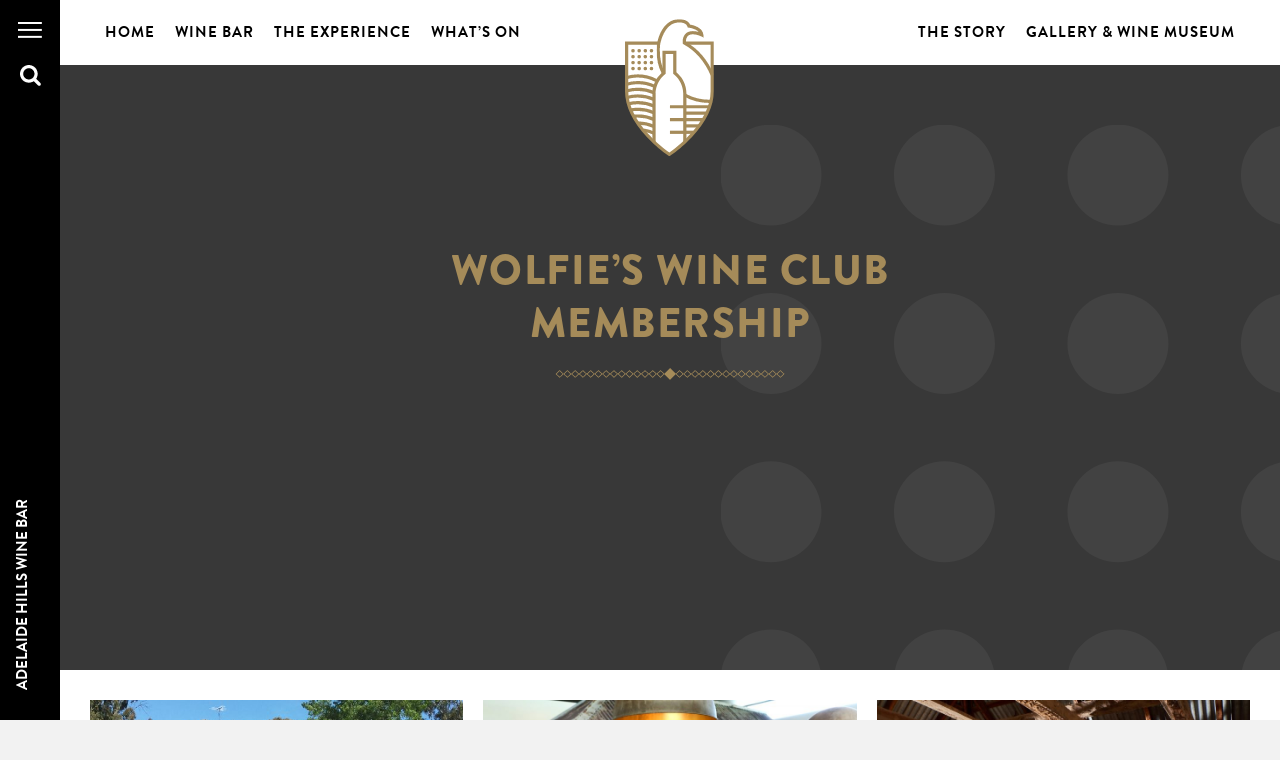

--- FILE ---
content_type: text/html; charset=UTF-8
request_url: https://ahwinebar.com.au/wine-experience/wolfies-wine-club-membership/
body_size: 10939
content:
<!doctype html>
<html lang="en-AU">
  <head>
  <meta charset="utf-8">
  <meta http-equiv="x-ua-compatible" content="ie=edge">
  
  <meta name="viewport" content="width=device-width, initial-scale=1, shrink-to-fit=no">
  <link rel="icon" type="image/png" href="https://ahwinebar.com.au/wp-content/themes/adelaide-hills-wine-bar-v1.0/dist/images/favicon/favicon-16x16_70cf65ed.png" sizes="16x16" />
  <link rel="icon" type="image/png" href="https://ahwinebar.com.au/wp-content/themes/adelaide-hills-wine-bar-v1.0/dist/images/favicon/favicon-32x32_2e977fec.png" sizes="32x32" />
  
  <link rel="apple-touch-icon-precomposed" sizes="57x57" href="https://ahwinebar.com.au/wp-content/themes/adelaide-hills-wine-bar-v1.0/dist/images/favicon/apple-touch-icon-57x57_56637021.png" />
  <link rel="apple-touch-icon-precomposed" sizes="114x114" href="https://ahwinebar.com.au/wp-content/themes/adelaide-hills-wine-bar-v1.0/dist/images/favicon/apple-touch-icon-114x114_eb0cdea6.png" />
  <link rel="apple-touch-icon-precomposed" sizes="72x72" href="https://ahwinebar.com.au/wp-content/themes/adelaide-hills-wine-bar-v1.0/dist/images/favicon/apple-touch-icon-72x72_4803c8f8.png" />
  <link rel="apple-touch-icon-precomposed" sizes="144x144" href="https://ahwinebar.com.au/wp-content/themes/adelaide-hills-wine-bar-v1.0/dist/images/favicon/apple-touch-icon-144x144_2a24e769.png" />
  <link rel="apple-touch-icon-precomposed" sizes="60x60" href="https://ahwinebar.com.au/wp-content/themes/adelaide-hills-wine-bar-v1.0/dist/images/favicon/apple-touch-icon-60x60_bb6e8272.png" />
  <link rel="apple-touch-icon-precomposed" sizes="120x120" href="https://ahwinebar.com.au/wp-content/themes/adelaide-hills-wine-bar-v1.0/dist/images/favicon/apple-touch-icon-120x120_323e2a62.png" />
  <link rel="apple-touch-icon-precomposed" sizes="76x76" href="https://ahwinebar.com.au/wp-content/themes/adelaide-hills-wine-bar-v1.0/dist/images/favicon/apple-touch-icon-76x76_1ad4b713.png" />
  <link rel="apple-touch-icon-precomposed" sizes="152x152" href="https://ahwinebar.com.au/wp-content/themes/adelaide-hills-wine-bar-v1.0/dist/images/favicon/apple-touch-icon-152x152_73872984.png" />
  
  <link rel="icon" type="image/png" href="https://ahwinebar.com.au/wp-content/themes/adelaide-hills-wine-bar-v1.0/dist/images/favicon/favicon-196x196_821aa7c0.png" sizes="196x196" />
  <link rel="icon" type="image/png" href="https://ahwinebar.com.au/wp-content/themes/adelaide-hills-wine-bar-v1.0/dist/images/favicon/favicon-96x96_0ad1e089.png" sizes="96x96" />
  <link rel="icon" type="image/png" href="https://ahwinebar.com.au/wp-content/themes/adelaide-hills-wine-bar-v1.0/dist/images/favicon/favicon-32x32_2e977fec.png" sizes="32x32" />
  <link rel="icon" type="image/png" href="https://ahwinebar.com.au/wp-content/themes/adelaide-hills-wine-bar-v1.0/dist/images/favicon/favicon-16x16_70cf65ed.png" sizes="16x16" />
  <link rel="icon" type="image/png" href="https://ahwinebar.com.au/wp-content/themes/adelaide-hills-wine-bar-v1.0/dist/images/favicon/favicon-128_70a7bb7f.png" sizes="128x128" />
  
  <meta name="application-name" content="Adelaide Hills Wine Bar"/>
  <meta name="msapplication-TileColor" content="#000000" />
  <meta name="msapplication-TileImage" content="https://ahwinebar.com.au/wp-content/themes/adelaide-hills-wine-bar-v1.0/dist/images/favicon/mstile-144x144_2a24e769.png" />
  <meta name="msapplication-square70x70logo" content="https://ahwinebar.com.au/wp-content/themes/adelaide-hills-wine-bar-v1.0/dist/images/favicon/mstile-70x70_70a7bb7f.png" />
  <meta name="msapplication-square150x150logo" content="https://ahwinebar.com.au/wp-content/themes/adelaide-hills-wine-bar-v1.0/dist/images/favicon/mstile-150x150_3fdf93fb.png" />
  <meta name="msapplication-wide310x150logo" content="https://ahwinebar.com.au/wp-content/themes/adelaide-hills-wine-bar-v1.0/dist/images/favicon/mstile-310x150_fd2a7a76.png" />
  <meta name="msapplication-square310x310logo" content="https://ahwinebar.com.au/wp-content/themes/adelaide-hills-wine-bar-v1.0/dist/images/favicon/mstile-310x310_44a164e4.png" />
  
  
  <link rel="stylesheet" href="https://use.typekit.net/roa0cie.css">
  <link href="https://fonts.googleapis.com/css2?family=Josefin+Sans:ital,wght@0,300;0,400;0,500;0,600;0,700;1,300;1,400;1,500;1,600;1,700&display=swap" rel="stylesheet">
  
  <meta name='robots' content='index, follow, max-image-preview:large, max-snippet:-1, max-video-preview:-1' />

	<!-- This site is optimized with the Yoast SEO plugin v26.8 - https://yoast.com/product/yoast-seo-wordpress/ -->
	<title>Wolfie&#039;s Wine Club Membership - Adelaide Hills Wine Bar</title>
	<link rel="canonical" href="https://ahwinebar.com.au/wine-experience/wolfies-wine-club-membership/" />
	<meta property="og:locale" content="en_US" />
	<meta property="og:type" content="article" />
	<meta property="og:title" content="Wolfie&#039;s Wine Club Membership - Adelaide Hills Wine Bar" />
	<meta property="og:url" content="https://ahwinebar.com.au/wine-experience/wolfies-wine-club-membership/" />
	<meta property="og:site_name" content="Adelaide Hills Wine Bar" />
	<meta name="twitter:card" content="summary_large_image" />
	<script type="application/ld+json" class="yoast-schema-graph">{"@context":"https://schema.org","@graph":[{"@type":"WebPage","@id":"https://ahwinebar.com.au/wine-experience/wolfies-wine-club-membership/","url":"https://ahwinebar.com.au/wine-experience/wolfies-wine-club-membership/","name":"Wolfie's Wine Club Membership - Adelaide Hills Wine Bar","isPartOf":{"@id":"https://ahwinebar.com.au/#website"},"datePublished":"2020-08-25T01:48:57+00:00","breadcrumb":{"@id":"https://ahwinebar.com.au/wine-experience/wolfies-wine-club-membership/#breadcrumb"},"inLanguage":"en-AU","potentialAction":[{"@type":"ReadAction","target":["https://ahwinebar.com.au/wine-experience/wolfies-wine-club-membership/"]}]},{"@type":"BreadcrumbList","@id":"https://ahwinebar.com.au/wine-experience/wolfies-wine-club-membership/#breadcrumb","itemListElement":[{"@type":"ListItem","position":1,"name":"Wine Experience","item":"https://ahwinebar.com.au/wine-experience/"},{"@type":"ListItem","position":2,"name":"Wolfie&#8217;s Wine Club Membership"}]},{"@type":"WebSite","@id":"https://ahwinebar.com.au/#website","url":"https://ahwinebar.com.au/","name":"Adelaide Hills Wine Bar","description":"Located in the heart of Hahndorf’s main street, the spacious, contemporary bar offers the very best regional wine and food, sourced from local providers and vineyards.","potentialAction":[{"@type":"SearchAction","target":{"@type":"EntryPoint","urlTemplate":"https://ahwinebar.com.au/?s={search_term_string}"},"query-input":{"@type":"PropertyValueSpecification","valueRequired":true,"valueName":"search_term_string"}}],"inLanguage":"en-AU"}]}</script>
	<!-- / Yoast SEO plugin. -->


<link rel='dns-prefetch' href='//maps.googleapis.com' />
<link rel="alternate" title="oEmbed (JSON)" type="application/json+oembed" href="https://ahwinebar.com.au/wp-json/oembed/1.0/embed?url=https%3A%2F%2Fahwinebar.com.au%2Fwine-experience%2Fwolfies-wine-club-membership%2F" />
<link rel="alternate" title="oEmbed (XML)" type="text/xml+oembed" href="https://ahwinebar.com.au/wp-json/oembed/1.0/embed?url=https%3A%2F%2Fahwinebar.com.au%2Fwine-experience%2Fwolfies-wine-club-membership%2F&#038;format=xml" />
<style id='wp-img-auto-sizes-contain-inline-css' type='text/css'>
img:is([sizes=auto i],[sizes^="auto," i]){contain-intrinsic-size:3000px 1500px}
/*# sourceURL=wp-img-auto-sizes-contain-inline-css */
</style>
<style id='wp-emoji-styles-inline-css' type='text/css'>

	img.wp-smiley, img.emoji {
		display: inline !important;
		border: none !important;
		box-shadow: none !important;
		height: 1em !important;
		width: 1em !important;
		margin: 0 0.07em !important;
		vertical-align: -0.1em !important;
		background: none !important;
		padding: 0 !important;
	}
/*# sourceURL=wp-emoji-styles-inline-css */
</style>
<style id='wp-block-library-inline-css' type='text/css'>
:root{--wp-block-synced-color:#7a00df;--wp-block-synced-color--rgb:122,0,223;--wp-bound-block-color:var(--wp-block-synced-color);--wp-editor-canvas-background:#ddd;--wp-admin-theme-color:#007cba;--wp-admin-theme-color--rgb:0,124,186;--wp-admin-theme-color-darker-10:#006ba1;--wp-admin-theme-color-darker-10--rgb:0,107,160.5;--wp-admin-theme-color-darker-20:#005a87;--wp-admin-theme-color-darker-20--rgb:0,90,135;--wp-admin-border-width-focus:2px}@media (min-resolution:192dpi){:root{--wp-admin-border-width-focus:1.5px}}.wp-element-button{cursor:pointer}:root .has-very-light-gray-background-color{background-color:#eee}:root .has-very-dark-gray-background-color{background-color:#313131}:root .has-very-light-gray-color{color:#eee}:root .has-very-dark-gray-color{color:#313131}:root .has-vivid-green-cyan-to-vivid-cyan-blue-gradient-background{background:linear-gradient(135deg,#00d084,#0693e3)}:root .has-purple-crush-gradient-background{background:linear-gradient(135deg,#34e2e4,#4721fb 50%,#ab1dfe)}:root .has-hazy-dawn-gradient-background{background:linear-gradient(135deg,#faaca8,#dad0ec)}:root .has-subdued-olive-gradient-background{background:linear-gradient(135deg,#fafae1,#67a671)}:root .has-atomic-cream-gradient-background{background:linear-gradient(135deg,#fdd79a,#004a59)}:root .has-nightshade-gradient-background{background:linear-gradient(135deg,#330968,#31cdcf)}:root .has-midnight-gradient-background{background:linear-gradient(135deg,#020381,#2874fc)}:root{--wp--preset--font-size--normal:16px;--wp--preset--font-size--huge:42px}.has-regular-font-size{font-size:1em}.has-larger-font-size{font-size:2.625em}.has-normal-font-size{font-size:var(--wp--preset--font-size--normal)}.has-huge-font-size{font-size:var(--wp--preset--font-size--huge)}.has-text-align-center{text-align:center}.has-text-align-left{text-align:left}.has-text-align-right{text-align:right}.has-fit-text{white-space:nowrap!important}#end-resizable-editor-section{display:none}.aligncenter{clear:both}.items-justified-left{justify-content:flex-start}.items-justified-center{justify-content:center}.items-justified-right{justify-content:flex-end}.items-justified-space-between{justify-content:space-between}.screen-reader-text{border:0;clip-path:inset(50%);height:1px;margin:-1px;overflow:hidden;padding:0;position:absolute;width:1px;word-wrap:normal!important}.screen-reader-text:focus{background-color:#ddd;clip-path:none;color:#444;display:block;font-size:1em;height:auto;left:5px;line-height:normal;padding:15px 23px 14px;text-decoration:none;top:5px;width:auto;z-index:100000}html :where(.has-border-color){border-style:solid}html :where([style*=border-top-color]){border-top-style:solid}html :where([style*=border-right-color]){border-right-style:solid}html :where([style*=border-bottom-color]){border-bottom-style:solid}html :where([style*=border-left-color]){border-left-style:solid}html :where([style*=border-width]){border-style:solid}html :where([style*=border-top-width]){border-top-style:solid}html :where([style*=border-right-width]){border-right-style:solid}html :where([style*=border-bottom-width]){border-bottom-style:solid}html :where([style*=border-left-width]){border-left-style:solid}html :where(img[class*=wp-image-]){height:auto;max-width:100%}:where(figure){margin:0 0 1em}html :where(.is-position-sticky){--wp-admin--admin-bar--position-offset:var(--wp-admin--admin-bar--height,0px)}@media screen and (max-width:600px){html :where(.is-position-sticky){--wp-admin--admin-bar--position-offset:0px}}
/*# sourceURL=/wp-includes/css/dist/block-library/common.min.css */
</style>
<link rel='stylesheet' id='sage/main.css-css' href='https://ahwinebar.com.au/wp-content/themes/adelaide-hills-wine-bar-v1.0/dist/styles/main_c66e7e9b.css' type='text/css' media='all' />
<script type="text/javascript" src="https://ahwinebar.com.au/wp-includes/js/jquery/jquery.min.js?ver=3.7.1" id="jquery-core-js"></script>
<script type="text/javascript" src="https://ahwinebar.com.au/wp-includes/js/jquery/jquery-migrate.min.js?ver=3.4.1" id="jquery-migrate-js"></script>
<script type="text/javascript" src="https://maps.googleapis.com/maps/api/js?key=AIzaSyAuz-HTh2E0Jh5f5fyo7k0jLuZ5YtsEAVw&amp;libraries=places&amp;region=AU&amp;ver=6.9" id="google_maps-js"></script>
<link rel="https://api.w.org/" href="https://ahwinebar.com.au/wp-json/" /><link rel="alternate" title="JSON" type="application/json" href="https://ahwinebar.com.au/wp-json/wp/v2/pages/25" /><link rel="EditURI" type="application/rsd+xml" title="RSD" href="https://ahwinebar.com.au/xmlrpc.php?rsd" />
<meta name="generator" content="WordPress 6.9" />
<link rel='shortlink' href='https://ahwinebar.com.au/?p=25' />
		<style type="text/css" id="wp-custom-css">
			@media (min-width:768px) {
	.tile-grid--highlight-first .tile-grid__item:first-child {
	display: flex;
}
}
		</style>
		  
      <!-- Global site tag (gtag.js) - Google Analytics -->
<script async src="https://www.googletagmanager.com/gtag/js?id=G-0B0E45FGJ9"></script>
<script>
  window.dataLayer = window.dataLayer || [];
  function gtag(){dataLayer.push(arguments);}
  gtag('js', new Date());

  gtag('config', 'G-0B0E45FGJ9');
</script>
    
</head>
  <body class="wp-singular page-template-default page page-id-25 page-child parent-pageid-12 wp-theme-adelaide-hills-wine-bar-v10resources wolfies-wine-club-membership not-home app-data index-data singular-data page-data page-25-data page-wolfies-wine-club-membership-data">
            <div id="app" :class="{ scrolled: isScrolled, 'showing-modal': isShowingModal }" data-google-maps-api-key="AIzaSyAuz-HTh2E0Jh5f5fyo7k0jLuZ5YtsEAVw">
      <side-panel
    home-permalink="https://ahwinebar.com.au/"
    site-name="Adelaide Hills Wine Bar"
    :primary-menu="[{&quot;ID&quot;:309,&quot;post_author&quot;:&quot;2&quot;,&quot;post_date&quot;:&quot;2020-09-09 09:00:40&quot;,&quot;post_date_gmt&quot;:&quot;2020-09-09 09:00:40&quot;,&quot;post_content&quot;:&quot; &quot;,&quot;post_title&quot;:&quot;&quot;,&quot;post_excerpt&quot;:&quot;&quot;,&quot;post_status&quot;:&quot;publish&quot;,&quot;comment_status&quot;:&quot;closed&quot;,&quot;ping_status&quot;:&quot;closed&quot;,&quot;post_password&quot;:&quot;&quot;,&quot;post_name&quot;:&quot;309&quot;,&quot;to_ping&quot;:&quot;&quot;,&quot;pinged&quot;:&quot;&quot;,&quot;post_modified&quot;:&quot;2021-03-11 22:33:54&quot;,&quot;post_modified_gmt&quot;:&quot;2021-03-11 22:33:54&quot;,&quot;post_content_filtered&quot;:&quot;&quot;,&quot;post_parent&quot;:0,&quot;guid&quot;:&quot;https:\/\/ahwinebar.com.au\/?p=309&quot;,&quot;menu_order&quot;:1,&quot;post_type&quot;:&quot;nav_menu_item&quot;,&quot;post_mime_type&quot;:&quot;&quot;,&quot;comment_count&quot;:&quot;0&quot;,&quot;filter&quot;:&quot;raw&quot;,&quot;db_id&quot;:309,&quot;menu_item_parent&quot;:&quot;0&quot;,&quot;object_id&quot;:&quot;5&quot;,&quot;object&quot;:&quot;page&quot;,&quot;type&quot;:&quot;post_type&quot;,&quot;type_label&quot;:&quot;Page&quot;,&quot;url&quot;:&quot;https:\/\/ahwinebar.com.au\/&quot;,&quot;title&quot;:&quot;Home&quot;,&quot;target&quot;:&quot;&quot;,&quot;attr_title&quot;:&quot;&quot;,&quot;description&quot;:&quot;&quot;,&quot;classes&quot;:[&quot;&quot;],&quot;xfn&quot;:&quot;&quot;,&quot;depth&quot;:0},{&quot;ID&quot;:310,&quot;post_author&quot;:&quot;2&quot;,&quot;post_date&quot;:&quot;2020-09-09 09:00:40&quot;,&quot;post_date_gmt&quot;:&quot;2020-09-09 09:00:40&quot;,&quot;post_content&quot;:&quot; &quot;,&quot;post_title&quot;:&quot;&quot;,&quot;post_excerpt&quot;:&quot;&quot;,&quot;post_status&quot;:&quot;publish&quot;,&quot;comment_status&quot;:&quot;closed&quot;,&quot;ping_status&quot;:&quot;closed&quot;,&quot;post_password&quot;:&quot;&quot;,&quot;post_name&quot;:&quot;310&quot;,&quot;to_ping&quot;:&quot;&quot;,&quot;pinged&quot;:&quot;&quot;,&quot;post_modified&quot;:&quot;2021-03-11 22:33:54&quot;,&quot;post_modified_gmt&quot;:&quot;2021-03-11 22:33:54&quot;,&quot;post_content_filtered&quot;:&quot;&quot;,&quot;post_parent&quot;:0,&quot;guid&quot;:&quot;https:\/\/ahwinebar.com.au\/?p=310&quot;,&quot;menu_order&quot;:2,&quot;post_type&quot;:&quot;nav_menu_item&quot;,&quot;post_mime_type&quot;:&quot;&quot;,&quot;comment_count&quot;:&quot;0&quot;,&quot;filter&quot;:&quot;raw&quot;,&quot;db_id&quot;:310,&quot;menu_item_parent&quot;:&quot;0&quot;,&quot;object_id&quot;:&quot;11&quot;,&quot;object&quot;:&quot;page&quot;,&quot;type&quot;:&quot;post_type&quot;,&quot;type_label&quot;:&quot;Page&quot;,&quot;url&quot;:&quot;https:\/\/ahwinebar.com.au\/wine-bar\/&quot;,&quot;title&quot;:&quot;Wine Bar&quot;,&quot;target&quot;:&quot;&quot;,&quot;attr_title&quot;:&quot;&quot;,&quot;description&quot;:&quot;&quot;,&quot;classes&quot;:[&quot;&quot;],&quot;xfn&quot;:&quot;&quot;,&quot;depth&quot;:0,&quot;children&quot;:[{&quot;ID&quot;:312,&quot;post_author&quot;:&quot;2&quot;,&quot;post_date&quot;:&quot;2020-09-09 09:00:40&quot;,&quot;post_date_gmt&quot;:&quot;2020-09-09 09:00:40&quot;,&quot;post_content&quot;:&quot; &quot;,&quot;post_title&quot;:&quot;&quot;,&quot;post_excerpt&quot;:&quot;&quot;,&quot;post_status&quot;:&quot;publish&quot;,&quot;comment_status&quot;:&quot;closed&quot;,&quot;ping_status&quot;:&quot;closed&quot;,&quot;post_password&quot;:&quot;&quot;,&quot;post_name&quot;:&quot;312&quot;,&quot;to_ping&quot;:&quot;&quot;,&quot;pinged&quot;:&quot;&quot;,&quot;post_modified&quot;:&quot;2021-03-11 22:33:54&quot;,&quot;post_modified_gmt&quot;:&quot;2021-03-11 22:33:54&quot;,&quot;post_content_filtered&quot;:&quot;&quot;,&quot;post_parent&quot;:11,&quot;guid&quot;:&quot;https:\/\/ahwinebar.com.au\/?p=312&quot;,&quot;menu_order&quot;:3,&quot;post_type&quot;:&quot;nav_menu_item&quot;,&quot;post_mime_type&quot;:&quot;&quot;,&quot;comment_count&quot;:&quot;0&quot;,&quot;filter&quot;:&quot;raw&quot;,&quot;db_id&quot;:312,&quot;menu_item_parent&quot;:&quot;310&quot;,&quot;object_id&quot;:&quot;19&quot;,&quot;object&quot;:&quot;page&quot;,&quot;type&quot;:&quot;post_type&quot;,&quot;type_label&quot;:&quot;Page&quot;,&quot;url&quot;:&quot;https:\/\/ahwinebar.com.au\/wine-bar\/dining-menu\/&quot;,&quot;title&quot;:&quot;Dining \/ Menu&quot;,&quot;target&quot;:&quot;&quot;,&quot;attr_title&quot;:&quot;&quot;,&quot;description&quot;:&quot;&quot;,&quot;classes&quot;:[&quot;&quot;],&quot;xfn&quot;:&quot;&quot;,&quot;depth&quot;:1},{&quot;ID&quot;:314,&quot;post_author&quot;:&quot;2&quot;,&quot;post_date&quot;:&quot;2020-09-09 09:00:40&quot;,&quot;post_date_gmt&quot;:&quot;2020-09-09 09:00:40&quot;,&quot;post_content&quot;:&quot; &quot;,&quot;post_title&quot;:&quot;&quot;,&quot;post_excerpt&quot;:&quot;&quot;,&quot;post_status&quot;:&quot;publish&quot;,&quot;comment_status&quot;:&quot;closed&quot;,&quot;ping_status&quot;:&quot;closed&quot;,&quot;post_password&quot;:&quot;&quot;,&quot;post_name&quot;:&quot;314&quot;,&quot;to_ping&quot;:&quot;&quot;,&quot;pinged&quot;:&quot;&quot;,&quot;post_modified&quot;:&quot;2021-03-11 22:33:55&quot;,&quot;post_modified_gmt&quot;:&quot;2021-03-11 22:33:55&quot;,&quot;post_content_filtered&quot;:&quot;&quot;,&quot;post_parent&quot;:11,&quot;guid&quot;:&quot;https:\/\/ahwinebar.com.au\/?p=314&quot;,&quot;menu_order&quot;:4,&quot;post_type&quot;:&quot;nav_menu_item&quot;,&quot;post_mime_type&quot;:&quot;&quot;,&quot;comment_count&quot;:&quot;0&quot;,&quot;filter&quot;:&quot;raw&quot;,&quot;db_id&quot;:314,&quot;menu_item_parent&quot;:&quot;310&quot;,&quot;object_id&quot;:&quot;18&quot;,&quot;object&quot;:&quot;page&quot;,&quot;type&quot;:&quot;post_type&quot;,&quot;type_label&quot;:&quot;Page&quot;,&quot;url&quot;:&quot;https:\/\/ahwinebar.com.au\/wine-bar\/overview\/&quot;,&quot;title&quot;:&quot;Wine Bar&quot;,&quot;target&quot;:&quot;&quot;,&quot;attr_title&quot;:&quot;&quot;,&quot;description&quot;:&quot;&quot;,&quot;classes&quot;:[&quot;&quot;],&quot;xfn&quot;:&quot;&quot;,&quot;depth&quot;:1}]},{&quot;ID&quot;:603,&quot;post_author&quot;:&quot;1&quot;,&quot;post_date&quot;:&quot;2020-10-16 00:55:22&quot;,&quot;post_date_gmt&quot;:&quot;2020-10-16 00:55:22&quot;,&quot;post_content&quot;:&quot; &quot;,&quot;post_title&quot;:&quot;&quot;,&quot;post_excerpt&quot;:&quot;&quot;,&quot;post_status&quot;:&quot;publish&quot;,&quot;comment_status&quot;:&quot;closed&quot;,&quot;ping_status&quot;:&quot;closed&quot;,&quot;post_password&quot;:&quot;&quot;,&quot;post_name&quot;:&quot;603&quot;,&quot;to_ping&quot;:&quot;&quot;,&quot;pinged&quot;:&quot;&quot;,&quot;post_modified&quot;:&quot;2021-03-11 22:33:55&quot;,&quot;post_modified_gmt&quot;:&quot;2021-03-11 22:33:55&quot;,&quot;post_content_filtered&quot;:&quot;&quot;,&quot;post_parent&quot;:0,&quot;guid&quot;:&quot;https:\/\/ahwinebar.com.au\/?p=603&quot;,&quot;menu_order&quot;:5,&quot;post_type&quot;:&quot;nav_menu_item&quot;,&quot;post_mime_type&quot;:&quot;&quot;,&quot;comment_count&quot;:&quot;0&quot;,&quot;filter&quot;:&quot;raw&quot;,&quot;db_id&quot;:603,&quot;menu_item_parent&quot;:&quot;0&quot;,&quot;object_id&quot;:&quot;518&quot;,&quot;object&quot;:&quot;page&quot;,&quot;type&quot;:&quot;post_type&quot;,&quot;type_label&quot;:&quot;Page&quot;,&quot;url&quot;:&quot;https:\/\/ahwinebar.com.au\/the-experience\/&quot;,&quot;title&quot;:&quot;The Experience&quot;,&quot;target&quot;:&quot;&quot;,&quot;attr_title&quot;:&quot;&quot;,&quot;description&quot;:&quot;&quot;,&quot;classes&quot;:[&quot;&quot;],&quot;xfn&quot;:&quot;&quot;,&quot;depth&quot;:0},{&quot;ID&quot;:945,&quot;post_author&quot;:&quot;2&quot;,&quot;post_date&quot;:&quot;2021-03-11 22:33:03&quot;,&quot;post_date_gmt&quot;:&quot;2021-03-11 22:33:03&quot;,&quot;post_content&quot;:&quot;&quot;,&quot;post_title&quot;:&quot;What\u2019s On&quot;,&quot;post_excerpt&quot;:&quot;&quot;,&quot;post_status&quot;:&quot;publish&quot;,&quot;comment_status&quot;:&quot;closed&quot;,&quot;ping_status&quot;:&quot;closed&quot;,&quot;post_password&quot;:&quot;&quot;,&quot;post_name&quot;:&quot;whats-on-2&quot;,&quot;to_ping&quot;:&quot;&quot;,&quot;pinged&quot;:&quot;&quot;,&quot;post_modified&quot;:&quot;2021-03-11 22:33:55&quot;,&quot;post_modified_gmt&quot;:&quot;2021-03-11 22:33:55&quot;,&quot;post_content_filtered&quot;:&quot;&quot;,&quot;post_parent&quot;:0,&quot;guid&quot;:&quot;https:\/\/ahwinebar.com.au\/?p=945&quot;,&quot;menu_order&quot;:6,&quot;post_type&quot;:&quot;nav_menu_item&quot;,&quot;post_mime_type&quot;:&quot;&quot;,&quot;comment_count&quot;:&quot;0&quot;,&quot;filter&quot;:&quot;raw&quot;,&quot;db_id&quot;:945,&quot;menu_item_parent&quot;:&quot;0&quot;,&quot;object_id&quot;:&quot;27&quot;,&quot;object&quot;:&quot;page&quot;,&quot;type&quot;:&quot;post_type&quot;,&quot;type_label&quot;:&quot;Page&quot;,&quot;url&quot;:&quot;https:\/\/ahwinebar.com.au\/events\/&quot;,&quot;title&quot;:&quot;What\u2019s On&quot;,&quot;target&quot;:&quot;&quot;,&quot;attr_title&quot;:&quot;&quot;,&quot;description&quot;:&quot;&quot;,&quot;classes&quot;:[&quot;hidden-xs&quot;],&quot;xfn&quot;:&quot;&quot;,&quot;depth&quot;:0,&quot;children&quot;:[{&quot;ID&quot;:749,&quot;post_author&quot;:&quot;1&quot;,&quot;post_date&quot;:&quot;2021-02-12 05:37:41&quot;,&quot;post_date_gmt&quot;:&quot;2021-02-12 05:37:41&quot;,&quot;post_content&quot;:&quot;&quot;,&quot;post_title&quot;:&quot;What\u2019s On&quot;,&quot;post_excerpt&quot;:&quot;&quot;,&quot;post_status&quot;:&quot;publish&quot;,&quot;comment_status&quot;:&quot;closed&quot;,&quot;ping_status&quot;:&quot;closed&quot;,&quot;post_password&quot;:&quot;&quot;,&quot;post_name&quot;:&quot;749&quot;,&quot;to_ping&quot;:&quot;&quot;,&quot;pinged&quot;:&quot;&quot;,&quot;post_modified&quot;:&quot;2021-03-11 22:33:55&quot;,&quot;post_modified_gmt&quot;:&quot;2021-03-11 22:33:55&quot;,&quot;post_content_filtered&quot;:&quot;&quot;,&quot;post_parent&quot;:0,&quot;guid&quot;:&quot;https:\/\/ahwinebar.com.au\/?p=749&quot;,&quot;menu_order&quot;:7,&quot;post_type&quot;:&quot;nav_menu_item&quot;,&quot;post_mime_type&quot;:&quot;&quot;,&quot;comment_count&quot;:&quot;0&quot;,&quot;filter&quot;:&quot;raw&quot;,&quot;db_id&quot;:749,&quot;menu_item_parent&quot;:&quot;945&quot;,&quot;object_id&quot;:&quot;27&quot;,&quot;object&quot;:&quot;page&quot;,&quot;type&quot;:&quot;post_type&quot;,&quot;type_label&quot;:&quot;Page&quot;,&quot;url&quot;:&quot;https:\/\/ahwinebar.com.au\/events\/&quot;,&quot;title&quot;:&quot;What\u2019s On&quot;,&quot;target&quot;:&quot;&quot;,&quot;attr_title&quot;:&quot;&quot;,&quot;description&quot;:&quot;&quot;,&quot;classes&quot;:[&quot;&quot;],&quot;xfn&quot;:&quot;&quot;,&quot;depth&quot;:1},{&quot;ID&quot;:750,&quot;post_author&quot;:&quot;1&quot;,&quot;post_date&quot;:&quot;2021-02-12 05:37:41&quot;,&quot;post_date_gmt&quot;:&quot;2021-02-12 05:37:41&quot;,&quot;post_content&quot;:&quot; &quot;,&quot;post_title&quot;:&quot;&quot;,&quot;post_excerpt&quot;:&quot;&quot;,&quot;post_status&quot;:&quot;publish&quot;,&quot;comment_status&quot;:&quot;closed&quot;,&quot;ping_status&quot;:&quot;closed&quot;,&quot;post_password&quot;:&quot;&quot;,&quot;post_name&quot;:&quot;750&quot;,&quot;to_ping&quot;:&quot;&quot;,&quot;pinged&quot;:&quot;&quot;,&quot;post_modified&quot;:&quot;2021-03-11 22:33:55&quot;,&quot;post_modified_gmt&quot;:&quot;2021-03-11 22:33:55&quot;,&quot;post_content_filtered&quot;:&quot;&quot;,&quot;post_parent&quot;:11,&quot;guid&quot;:&quot;https:\/\/ahwinebar.com.au\/?p=750&quot;,&quot;menu_order&quot;:8,&quot;post_type&quot;:&quot;nav_menu_item&quot;,&quot;post_mime_type&quot;:&quot;&quot;,&quot;comment_count&quot;:&quot;0&quot;,&quot;filter&quot;:&quot;raw&quot;,&quot;db_id&quot;:750,&quot;menu_item_parent&quot;:&quot;945&quot;,&quot;object_id&quot;:&quot;28&quot;,&quot;object&quot;:&quot;page&quot;,&quot;type&quot;:&quot;post_type&quot;,&quot;type_label&quot;:&quot;Page&quot;,&quot;url&quot;:&quot;https:\/\/ahwinebar.com.au\/wine-bar\/functions\/&quot;,&quot;title&quot;:&quot;Functions&quot;,&quot;target&quot;:&quot;&quot;,&quot;attr_title&quot;:&quot;&quot;,&quot;description&quot;:&quot;&quot;,&quot;classes&quot;:[&quot;&quot;],&quot;xfn&quot;:&quot;&quot;,&quot;depth&quot;:1}]},{&quot;ID&quot;:326,&quot;post_author&quot;:&quot;2&quot;,&quot;post_date&quot;:&quot;2020-09-09 09:00:40&quot;,&quot;post_date_gmt&quot;:&quot;2020-09-09 09:00:40&quot;,&quot;post_content&quot;:&quot; &quot;,&quot;post_title&quot;:&quot;&quot;,&quot;post_excerpt&quot;:&quot;&quot;,&quot;post_status&quot;:&quot;publish&quot;,&quot;comment_status&quot;:&quot;closed&quot;,&quot;ping_status&quot;:&quot;closed&quot;,&quot;post_password&quot;:&quot;&quot;,&quot;post_name&quot;:&quot;326&quot;,&quot;to_ping&quot;:&quot;&quot;,&quot;pinged&quot;:&quot;&quot;,&quot;post_modified&quot;:&quot;2021-03-11 22:33:55&quot;,&quot;post_modified_gmt&quot;:&quot;2021-03-11 22:33:55&quot;,&quot;post_content_filtered&quot;:&quot;&quot;,&quot;post_parent&quot;:0,&quot;guid&quot;:&quot;https:\/\/ahwinebar.com.au\/?p=326&quot;,&quot;menu_order&quot;:9,&quot;post_type&quot;:&quot;nav_menu_item&quot;,&quot;post_mime_type&quot;:&quot;&quot;,&quot;comment_count&quot;:&quot;0&quot;,&quot;filter&quot;:&quot;raw&quot;,&quot;db_id&quot;:326,&quot;menu_item_parent&quot;:&quot;0&quot;,&quot;object_id&quot;:&quot;15&quot;,&quot;object&quot;:&quot;page&quot;,&quot;type&quot;:&quot;post_type&quot;,&quot;type_label&quot;:&quot;Page&quot;,&quot;url&quot;:&quot;https:\/\/ahwinebar.com.au\/the-story\/&quot;,&quot;title&quot;:&quot;The Story&quot;,&quot;target&quot;:&quot;&quot;,&quot;attr_title&quot;:&quot;&quot;,&quot;description&quot;:&quot;&quot;,&quot;classes&quot;:[&quot;&quot;],&quot;xfn&quot;:&quot;&quot;,&quot;depth&quot;:0,&quot;children&quot;:[{&quot;ID&quot;:327,&quot;post_author&quot;:&quot;2&quot;,&quot;post_date&quot;:&quot;2020-09-09 09:00:40&quot;,&quot;post_date_gmt&quot;:&quot;2020-09-09 09:00:40&quot;,&quot;post_content&quot;:&quot; &quot;,&quot;post_title&quot;:&quot;&quot;,&quot;post_excerpt&quot;:&quot;&quot;,&quot;post_status&quot;:&quot;publish&quot;,&quot;comment_status&quot;:&quot;closed&quot;,&quot;ping_status&quot;:&quot;closed&quot;,&quot;post_password&quot;:&quot;&quot;,&quot;post_name&quot;:&quot;327&quot;,&quot;to_ping&quot;:&quot;&quot;,&quot;pinged&quot;:&quot;&quot;,&quot;post_modified&quot;:&quot;2021-03-11 22:33:55&quot;,&quot;post_modified_gmt&quot;:&quot;2021-03-11 22:33:55&quot;,&quot;post_content_filtered&quot;:&quot;&quot;,&quot;post_parent&quot;:15,&quot;guid&quot;:&quot;https:\/\/ahwinebar.com.au\/?p=327&quot;,&quot;menu_order&quot;:10,&quot;post_type&quot;:&quot;nav_menu_item&quot;,&quot;post_mime_type&quot;:&quot;&quot;,&quot;comment_count&quot;:&quot;0&quot;,&quot;filter&quot;:&quot;raw&quot;,&quot;db_id&quot;:327,&quot;menu_item_parent&quot;:&quot;326&quot;,&quot;object_id&quot;:&quot;30&quot;,&quot;object&quot;:&quot;page&quot;,&quot;type&quot;:&quot;post_type&quot;,&quot;type_label&quot;:&quot;Page&quot;,&quot;url&quot;:&quot;https:\/\/ahwinebar.com.au\/the-story\/about-wolf-blass\/&quot;,&quot;title&quot;:&quot;About Wolf Blass&quot;,&quot;target&quot;:&quot;&quot;,&quot;attr_title&quot;:&quot;&quot;,&quot;description&quot;:&quot;&quot;,&quot;classes&quot;:[&quot;&quot;],&quot;xfn&quot;:&quot;&quot;,&quot;depth&quot;:1},{&quot;ID&quot;:328,&quot;post_author&quot;:&quot;2&quot;,&quot;post_date&quot;:&quot;2020-09-09 09:00:40&quot;,&quot;post_date_gmt&quot;:&quot;2020-09-09 09:00:40&quot;,&quot;post_content&quot;:&quot; &quot;,&quot;post_title&quot;:&quot;&quot;,&quot;post_excerpt&quot;:&quot;&quot;,&quot;post_status&quot;:&quot;publish&quot;,&quot;comment_status&quot;:&quot;closed&quot;,&quot;ping_status&quot;:&quot;closed&quot;,&quot;post_password&quot;:&quot;&quot;,&quot;post_name&quot;:&quot;328&quot;,&quot;to_ping&quot;:&quot;&quot;,&quot;pinged&quot;:&quot;&quot;,&quot;post_modified&quot;:&quot;2021-03-11 22:33:55&quot;,&quot;post_modified_gmt&quot;:&quot;2021-03-11 22:33:55&quot;,&quot;post_content_filtered&quot;:&quot;&quot;,&quot;post_parent&quot;:15,&quot;guid&quot;:&quot;https:\/\/ahwinebar.com.au\/?p=328&quot;,&quot;menu_order&quot;:11,&quot;post_type&quot;:&quot;nav_menu_item&quot;,&quot;post_mime_type&quot;:&quot;&quot;,&quot;comment_count&quot;:&quot;0&quot;,&quot;filter&quot;:&quot;raw&quot;,&quot;db_id&quot;:328,&quot;menu_item_parent&quot;:&quot;326&quot;,&quot;object_id&quot;:&quot;32&quot;,&quot;object&quot;:&quot;page&quot;,&quot;type&quot;:&quot;post_type&quot;,&quot;type_label&quot;:&quot;Page&quot;,&quot;url&quot;:&quot;https:\/\/ahwinebar.com.au\/the-story\/the-building\/&quot;,&quot;title&quot;:&quot;The Building&quot;,&quot;target&quot;:&quot;&quot;,&quot;attr_title&quot;:&quot;&quot;,&quot;description&quot;:&quot;&quot;,&quot;classes&quot;:[&quot;&quot;],&quot;xfn&quot;:&quot;&quot;,&quot;depth&quot;:1},{&quot;ID&quot;:329,&quot;post_author&quot;:&quot;2&quot;,&quot;post_date&quot;:&quot;2020-09-09 09:00:40&quot;,&quot;post_date_gmt&quot;:&quot;2020-09-09 09:00:40&quot;,&quot;post_content&quot;:&quot; &quot;,&quot;post_title&quot;:&quot;&quot;,&quot;post_excerpt&quot;:&quot;&quot;,&quot;post_status&quot;:&quot;publish&quot;,&quot;comment_status&quot;:&quot;closed&quot;,&quot;ping_status&quot;:&quot;closed&quot;,&quot;post_password&quot;:&quot;&quot;,&quot;post_name&quot;:&quot;329&quot;,&quot;to_ping&quot;:&quot;&quot;,&quot;pinged&quot;:&quot;&quot;,&quot;post_modified&quot;:&quot;2021-03-11 22:33:55&quot;,&quot;post_modified_gmt&quot;:&quot;2021-03-11 22:33:55&quot;,&quot;post_content_filtered&quot;:&quot;&quot;,&quot;post_parent&quot;:15,&quot;guid&quot;:&quot;https:\/\/ahwinebar.com.au\/?p=329&quot;,&quot;menu_order&quot;:12,&quot;post_type&quot;:&quot;nav_menu_item&quot;,&quot;post_mime_type&quot;:&quot;&quot;,&quot;comment_count&quot;:&quot;0&quot;,&quot;filter&quot;:&quot;raw&quot;,&quot;db_id&quot;:329,&quot;menu_item_parent&quot;:&quot;326&quot;,&quot;object_id&quot;:&quot;34&quot;,&quot;object&quot;:&quot;page&quot;,&quot;type&quot;:&quot;post_type&quot;,&quot;type_label&quot;:&quot;Page&quot;,&quot;url&quot;:&quot;https:\/\/ahwinebar.com.au\/the-story\/the-cooperage\/&quot;,&quot;title&quot;:&quot;The Cooperage&quot;,&quot;target&quot;:&quot;&quot;,&quot;attr_title&quot;:&quot;&quot;,&quot;description&quot;:&quot;&quot;,&quot;classes&quot;:[&quot;&quot;],&quot;xfn&quot;:&quot;&quot;,&quot;depth&quot;:1},{&quot;ID&quot;:330,&quot;post_author&quot;:&quot;2&quot;,&quot;post_date&quot;:&quot;2020-09-09 09:00:40&quot;,&quot;post_date_gmt&quot;:&quot;2020-09-09 09:00:40&quot;,&quot;post_content&quot;:&quot;&quot;,&quot;post_title&quot;:&quot;Wolfie\u2019s Verandah&quot;,&quot;post_excerpt&quot;:&quot;&quot;,&quot;post_status&quot;:&quot;publish&quot;,&quot;comment_status&quot;:&quot;closed&quot;,&quot;ping_status&quot;:&quot;closed&quot;,&quot;post_password&quot;:&quot;&quot;,&quot;post_name&quot;:&quot;330&quot;,&quot;to_ping&quot;:&quot;&quot;,&quot;pinged&quot;:&quot;&quot;,&quot;post_modified&quot;:&quot;2021-03-11 22:33:55&quot;,&quot;post_modified_gmt&quot;:&quot;2021-03-11 22:33:55&quot;,&quot;post_content_filtered&quot;:&quot;&quot;,&quot;post_parent&quot;:15,&quot;guid&quot;:&quot;https:\/\/ahwinebar.com.au\/?p=330&quot;,&quot;menu_order&quot;:13,&quot;post_type&quot;:&quot;nav_menu_item&quot;,&quot;post_mime_type&quot;:&quot;&quot;,&quot;comment_count&quot;:&quot;0&quot;,&quot;filter&quot;:&quot;raw&quot;,&quot;db_id&quot;:330,&quot;menu_item_parent&quot;:&quot;326&quot;,&quot;object_id&quot;:&quot;31&quot;,&quot;object&quot;:&quot;page&quot;,&quot;type&quot;:&quot;post_type&quot;,&quot;type_label&quot;:&quot;Page&quot;,&quot;url&quot;:&quot;https:\/\/ahwinebar.com.au\/the-story\/wolfies-verandah\/&quot;,&quot;title&quot;:&quot;Wolfie\u2019s Verandah&quot;,&quot;target&quot;:&quot;&quot;,&quot;attr_title&quot;:&quot;&quot;,&quot;description&quot;:&quot;&quot;,&quot;classes&quot;:[&quot;&quot;],&quot;xfn&quot;:&quot;&quot;,&quot;depth&quot;:1},{&quot;ID&quot;:331,&quot;post_author&quot;:&quot;2&quot;,&quot;post_date&quot;:&quot;2020-09-09 09:00:40&quot;,&quot;post_date_gmt&quot;:&quot;2020-09-09 09:00:40&quot;,&quot;post_content&quot;:&quot; &quot;,&quot;post_title&quot;:&quot;&quot;,&quot;post_excerpt&quot;:&quot;&quot;,&quot;post_status&quot;:&quot;publish&quot;,&quot;comment_status&quot;:&quot;closed&quot;,&quot;ping_status&quot;:&quot;closed&quot;,&quot;post_password&quot;:&quot;&quot;,&quot;post_name&quot;:&quot;331&quot;,&quot;to_ping&quot;:&quot;&quot;,&quot;pinged&quot;:&quot;&quot;,&quot;post_modified&quot;:&quot;2021-03-11 22:33:55&quot;,&quot;post_modified_gmt&quot;:&quot;2021-03-11 22:33:55&quot;,&quot;post_content_filtered&quot;:&quot;&quot;,&quot;post_parent&quot;:15,&quot;guid&quot;:&quot;https:\/\/ahwinebar.com.au\/?p=331&quot;,&quot;menu_order&quot;:14,&quot;post_type&quot;:&quot;nav_menu_item&quot;,&quot;post_mime_type&quot;:&quot;&quot;,&quot;comment_count&quot;:&quot;0&quot;,&quot;filter&quot;:&quot;raw&quot;,&quot;db_id&quot;:331,&quot;menu_item_parent&quot;:&quot;326&quot;,&quot;object_id&quot;:&quot;33&quot;,&quot;object&quot;:&quot;page&quot;,&quot;type&quot;:&quot;post_type&quot;,&quot;type_label&quot;:&quot;Page&quot;,&quot;url&quot;:&quot;https:\/\/ahwinebar.com.au\/the-story\/wb-foundation\/&quot;,&quot;title&quot;:&quot;WB Foundation&quot;,&quot;target&quot;:&quot;&quot;,&quot;attr_title&quot;:&quot;&quot;,&quot;description&quot;:&quot;&quot;,&quot;classes&quot;:[&quot;&quot;],&quot;xfn&quot;:&quot;&quot;,&quot;depth&quot;:1}]},{&quot;ID&quot;:332,&quot;post_author&quot;:&quot;2&quot;,&quot;post_date&quot;:&quot;2020-09-09 09:00:40&quot;,&quot;post_date_gmt&quot;:&quot;2020-09-09 09:00:40&quot;,&quot;post_content&quot;:&quot; &quot;,&quot;post_title&quot;:&quot;&quot;,&quot;post_excerpt&quot;:&quot;&quot;,&quot;post_status&quot;:&quot;publish&quot;,&quot;comment_status&quot;:&quot;closed&quot;,&quot;ping_status&quot;:&quot;closed&quot;,&quot;post_password&quot;:&quot;&quot;,&quot;post_name&quot;:&quot;332&quot;,&quot;to_ping&quot;:&quot;&quot;,&quot;pinged&quot;:&quot;&quot;,&quot;post_modified&quot;:&quot;2021-03-11 22:33:55&quot;,&quot;post_modified_gmt&quot;:&quot;2021-03-11 22:33:55&quot;,&quot;post_content_filtered&quot;:&quot;&quot;,&quot;post_parent&quot;:0,&quot;guid&quot;:&quot;https:\/\/ahwinebar.com.au\/?p=332&quot;,&quot;menu_order&quot;:15,&quot;post_type&quot;:&quot;nav_menu_item&quot;,&quot;post_mime_type&quot;:&quot;&quot;,&quot;comment_count&quot;:&quot;0&quot;,&quot;filter&quot;:&quot;raw&quot;,&quot;db_id&quot;:332,&quot;menu_item_parent&quot;:&quot;0&quot;,&quot;object_id&quot;:&quot;16&quot;,&quot;object&quot;:&quot;page&quot;,&quot;type&quot;:&quot;post_type&quot;,&quot;type_label&quot;:&quot;Page&quot;,&quot;url&quot;:&quot;https:\/\/ahwinebar.com.au\/gallery-museum\/&quot;,&quot;title&quot;:&quot;Gallery &amp;#038; Wine Museum&quot;,&quot;target&quot;:&quot;&quot;,&quot;attr_title&quot;:&quot;&quot;,&quot;description&quot;:&quot;&quot;,&quot;classes&quot;:[&quot;&quot;],&quot;xfn&quot;:&quot;&quot;,&quot;depth&quot;:0},{&quot;ID&quot;:751,&quot;post_author&quot;:&quot;1&quot;,&quot;post_date&quot;:&quot;2021-02-12 05:37:41&quot;,&quot;post_date_gmt&quot;:&quot;2021-02-12 05:37:41&quot;,&quot;post_content&quot;:&quot; &quot;,&quot;post_title&quot;:&quot;&quot;,&quot;post_excerpt&quot;:&quot;&quot;,&quot;post_status&quot;:&quot;publish&quot;,&quot;comment_status&quot;:&quot;closed&quot;,&quot;ping_status&quot;:&quot;closed&quot;,&quot;post_password&quot;:&quot;&quot;,&quot;post_name&quot;:&quot;751&quot;,&quot;to_ping&quot;:&quot;&quot;,&quot;pinged&quot;:&quot;&quot;,&quot;post_modified&quot;:&quot;2021-03-11 22:33:55&quot;,&quot;post_modified_gmt&quot;:&quot;2021-03-11 22:33:55&quot;,&quot;post_content_filtered&quot;:&quot;&quot;,&quot;post_parent&quot;:14,&quot;guid&quot;:&quot;https:\/\/ahwinebar.com.au\/?p=751&quot;,&quot;menu_order&quot;:16,&quot;post_type&quot;:&quot;nav_menu_item&quot;,&quot;post_mime_type&quot;:&quot;&quot;,&quot;comment_count&quot;:&quot;0&quot;,&quot;filter&quot;:&quot;raw&quot;,&quot;db_id&quot;:751,&quot;menu_item_parent&quot;:&quot;0&quot;,&quot;object_id&quot;:&quot;29&quot;,&quot;object&quot;:&quot;page&quot;,&quot;type&quot;:&quot;post_type&quot;,&quot;type_label&quot;:&quot;Page&quot;,&quot;url&quot;:&quot;https:\/\/ahwinebar.com.au\/whats-on\/subscribe\/&quot;,&quot;title&quot;:&quot;Subscribe&quot;,&quot;target&quot;:&quot;&quot;,&quot;attr_title&quot;:&quot;&quot;,&quot;description&quot;:&quot;&quot;,&quot;classes&quot;:[&quot;&quot;],&quot;xfn&quot;:&quot;&quot;,&quot;depth&quot;:0}]"
    :location-info="{&quot;title&quot;:&quot;Visit&quot;,&quot;content&quot;:&quot;&lt;p&gt;Wolf Blass Foundation Inc.&lt;br \/&gt;\nADELAIDE HILLS WINE BAR&lt;br \/&gt;\n62 Mount Barker Road (Main Street), Hahndorf&lt;br \/&gt;\nSouth Australia 5245&lt;\/p&gt;\n&quot;}"
    :contact-info="{&quot;title&quot;:&quot;Contact&quot;,&quot;content&quot;:&quot;&lt;p&gt;&lt;strong&gt;\u00a0 T.&lt;\/strong&gt; (08) 7078 9920&lt;br \/&gt;\n&lt;strong&gt;\u00a0 E.&lt;\/strong&gt; &lt;a href=\&quot;mailto:info@ahwinebar.com.au\&quot;&gt;info@ahwinebar.com.au&lt;\/a&gt;&lt;\/p&gt;\n&lt;p&gt;&amp;nbsp;&lt;\/p&gt;\n&lt;p&gt;&lt;a href=\&quot;https:\/\/www.kayak.com.au\/Hahndorf.43950.guide\&quot; target=\&quot;_blank\&quot; rel=\&quot;noopener\&quot;&gt;Hahndorf&lt;\/a&gt;&lt;\/p&gt;\n&lt;p&gt;&amp;nbsp;&lt;\/p&gt;\n&quot;}"
    :current-post-id="25"
    logo-url="https://ahwinebar.com.au/wp-content/themes/adelaide-hills-wine-bar-v1.0/dist/images/logo-ahwb_b6f34937.svg"
    home-url="https://ahwinebar.com.au"
    search-action="https://ahwinebar.com.au"
    @on-show-menu="willShowMenu"
    @on-hide-menu="willHideMenu"
  >

  <template v-slot:social>
    <ul class="social">
        
                  <li><a target="_blank" class="facebook" href="https://www.facebook.com/Adelaide-Hills-Wine-Bar-106004807980968/"><span class="sr-only">Facebook</span></a></li>
                  <li><a target="_blank" class="instagram" href="https://www.instagram.com/adelaidehillswinebar/"><span class="sr-only">Instagram</span></a></li>
                
      </ul>
          </template>

</side-panel>

      <header id="header">

  <div class="header__body">

    <div class="header__brand">
      <a class="brand" href="https://ahwinebar.com.au/">
        <img class="brand__image" src="https://ahwinebar.com.au/wp-content/themes/adelaide-hills-wine-bar-v1.0/dist/images/logo-ahwb-icon_240b87cf.svg" alt="Adelaide Hills Wine Bar">
        <img class="brand__image brand__image--reversed" src="https://ahwinebar.com.au/wp-content/themes/adelaide-hills-wine-bar-v1.0/dist/images/logo-ahwb-icon-white_b89b8ce1.svg" alt="Adelaide Hills Wine Bar">
      </a>
    </div>

    <nav class="header__nav header__nav--left">

              <ul class="menu menu--top">
        <li id="menu-item-533" class="menu-item menu-item-type-post_type menu-item-object-page menu-item-home menu-item-533"><a href="https://ahwinebar.com.au/">Home</a></li>
<li id="menu-item-37" class="menu-item menu-item-type-post_type menu-item-object-page menu-item-has-children menu-item-37"><a href="https://ahwinebar.com.au/wine-bar/">Wine Bar</a>
<ul class="sub-menu">
	<li id="menu-item-799" class="menu-item menu-item-type-post_type menu-item-object-page menu-item-799"><a href="https://ahwinebar.com.au/wine-bar/overview/">Wine Bar Overview</a></li>
	<li id="menu-item-798" class="menu-item menu-item-type-post_type menu-item-object-page menu-item-798"><a href="https://ahwinebar.com.au/wine-bar/dining-menu/">Dining / Menu</a></li>
	<li id="menu-item-917" class="menu-item menu-item-type-post_type menu-item-object-page menu-item-917"><a href="https://ahwinebar.com.au/wine-bar/functions/">Functions</a></li>
</ul>
</li>
<li id="menu-item-602" class="menu-item menu-item-type-post_type menu-item-object-page menu-item-602"><a href="https://ahwinebar.com.au/the-experience/">The Experience</a></li>
<li id="menu-item-919" class="menu-item menu-item-type-post_type menu-item-object-page menu-item-919"><a href="https://ahwinebar.com.au/events/">What’s On</a></li>

        </ul>
      
    </nav>

    <nav class="header__nav header__nav--right">

              <ul class="menu menu--top">
        <li id="menu-item-41" class="menu-item menu-item-type-post_type menu-item-object-page menu-item-has-children menu-item-41"><a href="https://ahwinebar.com.au/the-story/">The Story</a>
<ul class="sub-menu">
	<li id="menu-item-800" class="menu-item menu-item-type-post_type menu-item-object-page menu-item-800"><a href="https://ahwinebar.com.au/the-story/about-wolf-blass/">About Wolf Blass</a></li>
	<li id="menu-item-801" class="menu-item menu-item-type-post_type menu-item-object-page menu-item-801"><a href="https://ahwinebar.com.au/the-story/the-building/">The Building</a></li>
	<li id="menu-item-802" class="menu-item menu-item-type-post_type menu-item-object-page menu-item-802"><a href="https://ahwinebar.com.au/the-story/the-cooperage/">The Cooperage</a></li>
	<li id="menu-item-804" class="menu-item menu-item-type-post_type menu-item-object-page menu-item-804"><a href="https://ahwinebar.com.au/the-story/wolfies-verandah/">Wolfie’s Verandah</a></li>
	<li id="menu-item-803" class="menu-item menu-item-type-post_type menu-item-object-page menu-item-803"><a href="https://ahwinebar.com.au/the-story/wb-foundation/">WB Foundation</a></li>
</ul>
</li>
<li id="menu-item-42" class="menu-item menu-item-type-post_type menu-item-object-page menu-item-42"><a href="https://ahwinebar.com.au/gallery-museum/">Gallery &#038; Wine Museum</a></li>

        </ul>
      
    </nav>

  </div>

</header>

      <div id="top">
        <section class="section section--full-bleed section--light-content section--background-dark-grey section--background-detail-dots">

  <div class="hero-unit">
    <h1 class="section__heading hero-unit__heading">Wolfie&#8217;s Wine Club Membership</h1>

    
  </div>

</section>
      </div>

      <main id="main">
        
  
     
    	
        
  
      </main>

      <div id="bottom">
        <section class="section section--bottom-tile-grid section--background-white">
  
    <ul class="tile-grid">
      
              <li class="tile-grid__item">
          <article class="tile-grid__article">
            <div class="tile-grid__article__image" style="background-image: url(https://ahwinebar.com.au/wp-content/uploads/2021/02/IMG_3954-2-1024x498.jpg);"></div>
            
            <div class="tile-grid__article__title-wrapper">
              
              <h2 class="tile-grid__article__title-wrapper__title">
                <a href="https://ahwinebar.com.au/events/">What&#039;s On</a>
              </h2>
              
              <a class="tile-grid__article__title-wrapper__link" href="https://ahwinebar.com.au/events/">What’s On</a>
            
            </div>
            
            <a class="tile-grid__article__overlay" href="https://ahwinebar.com.au/events/"><span class="sr-only">What&#039;s On</span></a>
          </article>
        </li>
              <li class="tile-grid__item">
          <article class="tile-grid__article">
            <div class="tile-grid__article__image" style="background-image: url(https://ahwinebar.com.au/wp-content/uploads/2020/10/65208231_597312560798148_9002196700172910592_o-1024x683.jpg);"></div>
            
            <div class="tile-grid__article__title-wrapper">
              
              <h2 class="tile-grid__article__title-wrapper__title">
                <a href="https://ahwinebar.com.au/the-story/">Our Story</a>
              </h2>
              
              <a class="tile-grid__article__title-wrapper__link" href="https://ahwinebar.com.au/the-story/">The Story</a>
            
            </div>
            
            <a class="tile-grid__article__overlay" href="https://ahwinebar.com.au/the-story/"><span class="sr-only">Our Story</span></a>
          </article>
        </li>
              <li class="tile-grid__item">
          <article class="tile-grid__article">
            <div class="tile-grid__article__image" style="background-image: url(https://ahwinebar.com.au/wp-content/uploads/2021/03/DSC2436-PROOF-1024x683.jpg);"></div>
            
            <div class="tile-grid__article__title-wrapper">
              
              <h2 class="tile-grid__article__title-wrapper__title">
                <a href="https://ahwinebar.com.au/the-story/the-cooperage/">The Cooperage</a>
              </h2>
              
              <a class="tile-grid__article__title-wrapper__link" href="https://ahwinebar.com.au/the-story/the-cooperage/">The Cooperage</a>
            
            </div>
            
            <a class="tile-grid__article__overlay" href="https://ahwinebar.com.au/the-story/the-cooperage/"><span class="sr-only">The Cooperage</span></a>
          </article>
        </li>
            
    </ul>
    
  </section>

<section class="section section--bottom-cta section--background-dark-grey section--light-content">
    
  	<div class="bottom-cta" style="background-image: url(https://ahwinebar.com.au/wp-content/uploads/2020/09/wall-bg-1-1920x1219.jpg)">
    	
    	<div class="bottom-cta__inner">
  		
    		<h2 class="section__heading section__heading--white bottom-cta__title">Keep up to date</h2>
    		<div class="bottom-cta__body">
      		<p>Sign up to Wolfie's Mailing List for events and specials</p>

    		</div>
    		<div class="bottom-cta__footer">
      		<a class=" button button--light " href="https://ahwinebar.com.au/whats-on/subscribe/" target="">Sign up now</a>
    		</div>
  		
    	</div>
  		
    </div>
      
  </section>
      </div>

            <footer id="footer" class="footer">
  
  <div class="footer__body">

    <div class="footer__body__column">
      <h3 class="footer__body__column__heading">Visit</h3>
      <p>Wolf Blass Foundation Inc.<br />
ADELAIDE HILLS WINE BAR<br />
62 Mount Barker Road (Main Street), Hahndorf<br />
South Australia 5245</p>

    </div>
    
    <div class="footer__body__column">
      <h3 class="footer__body__column__heading">Contact</h3>
      <p><strong>  T.</strong> (08) 7078 9920<br />
<strong>  E.</strong> <a href="mailto:info@ahwinebar.com.au">info@ahwinebar.com.au</a></p>
<p>&nbsp;</p>
<p><a href="https://www.kayak.com.au/Hahndorf.43950.guide" target="_blank" rel="noopener">Hahndorf</a></p>
<p>&nbsp;</p>

      <ul class="social">
        
                  <li><a target="_blank" class="facebook" href="https://www.facebook.com/Adelaide-Hills-Wine-Bar-106004807980968/"><span class="sr-only">Facebook</span></a></li>
                  <li><a target="_blank" class="instagram" href="https://www.instagram.com/adelaidehillswinebar/"><span class="sr-only">Instagram</span></a></li>
                
      </ul>
            </div>

    <div class="footer__body__column footer__body__column--brand">
      <a class="brand" href="https://ahwinebar.com.au/">
        <img src="https://ahwinebar.com.au/wp-content/themes/adelaide-hills-wine-bar-v1.0/dist/images/logo-ahwb_b6f34937.svg" alt="Adelaide Hills Wine Bar">
      </a>
    </div>

    <div class="footer__body__column">
      <h3 class="footer__body__column__heading">Opening Hours</h3>
      <p><strong>Monday: </strong>10.30am &#8211; 6pm</p>
<p><strong>Tuesday:</strong> Closed</p>
<p><strong>Wednesday: </strong>Closed</p>
<p><strong>Thursday: </strong>10.30am &#8211; 6pm</p>
<p><strong>Friday</strong>: 10.30am &#8211; 9pm</p>
<p><strong>Saturday: </strong>10.30am &#8211; 9pm</p>
<p><strong>Sunday: </strong>10.30am &#8211; 6pm</p>

    </div>
    
    <div class="footer__body__column">
      <h3 class="footer__body__column__heading">Quick Links</h3>
              <ul class="menu menu--footer-primary">
        <li id="menu-item-44" class="menu-item menu-item-type-post_type menu-item-object-page menu-item-44"><a href="https://ahwinebar.com.au/wine-bar/">Wine Bar</a></li>
<li id="menu-item-604" class="menu-item menu-item-type-post_type menu-item-object-page menu-item-604"><a href="https://ahwinebar.com.au/the-experience/">The Experience</a></li>
<li id="menu-item-47" class="menu-item menu-item-type-post_type menu-item-object-page menu-item-47"><a href="https://ahwinebar.com.au/wine-bar/functions/">Functions</a></li>
<li id="menu-item-756" class="menu-item menu-item-type-post_type menu-item-object-page menu-item-756"><a href="https://ahwinebar.com.au/?page_id=14">What’s On</a></li>

        </ul>
          </div>
    
  </div>
  
  <div class="footer__bottom">
    <div class="footer__bottom__left"></div>
    <div class="footer__bottom__middle">
              <ul class="menu menu--footer-bottom">
          <li>&copy; 2026 Adelaide Hills Wine Bar</li>
          <li id="menu-item-52" class="menu-item menu-item-type-post_type menu-item-object-page menu-item-privacy-policy menu-item-52"><a rel="privacy-policy" href="https://ahwinebar.com.au/privacy-policy/">Privacy Policy</a></li>

        </ul>
            
    </div>
    <div class="footer__bottom__right">
      <a class="wow" target="_blank" href="https://wowcreative.com.au">
        <img src="https://ahwinebar.com.au/wp-content/themes/adelaide-hills-wine-bar-v1.0/dist/images/logo-wow_28d99092.svg" alt="Site by WOW Creative">
      </a>
    </div>
  </div>
  
</footer>    </div>

    <script type="speculationrules">
{"prefetch":[{"source":"document","where":{"and":[{"href_matches":"/*"},{"not":{"href_matches":["/wp-*.php","/wp-admin/*","/wp-content/uploads/*","/wp-content/*","/wp-content/plugins/*","/wp-content/themes/adelaide-hills-wine-bar-v1.0/resources/*","/*\\?(.+)"]}},{"not":{"selector_matches":"a[rel~=\"nofollow\"]"}},{"not":{"selector_matches":".no-prefetch, .no-prefetch a"}}]},"eagerness":"conservative"}]}
</script>
<style id='global-styles-inline-css' type='text/css'>
:root{--wp--preset--aspect-ratio--square: 1;--wp--preset--aspect-ratio--4-3: 4/3;--wp--preset--aspect-ratio--3-4: 3/4;--wp--preset--aspect-ratio--3-2: 3/2;--wp--preset--aspect-ratio--2-3: 2/3;--wp--preset--aspect-ratio--16-9: 16/9;--wp--preset--aspect-ratio--9-16: 9/16;--wp--preset--color--black: #000000;--wp--preset--color--cyan-bluish-gray: #abb8c3;--wp--preset--color--white: #ffffff;--wp--preset--color--pale-pink: #f78da7;--wp--preset--color--vivid-red: #cf2e2e;--wp--preset--color--luminous-vivid-orange: #ff6900;--wp--preset--color--luminous-vivid-amber: #fcb900;--wp--preset--color--light-green-cyan: #7bdcb5;--wp--preset--color--vivid-green-cyan: #00d084;--wp--preset--color--pale-cyan-blue: #8ed1fc;--wp--preset--color--vivid-cyan-blue: #0693e3;--wp--preset--color--vivid-purple: #9b51e0;--wp--preset--gradient--vivid-cyan-blue-to-vivid-purple: linear-gradient(135deg,rgb(6,147,227) 0%,rgb(155,81,224) 100%);--wp--preset--gradient--light-green-cyan-to-vivid-green-cyan: linear-gradient(135deg,rgb(122,220,180) 0%,rgb(0,208,130) 100%);--wp--preset--gradient--luminous-vivid-amber-to-luminous-vivid-orange: linear-gradient(135deg,rgb(252,185,0) 0%,rgb(255,105,0) 100%);--wp--preset--gradient--luminous-vivid-orange-to-vivid-red: linear-gradient(135deg,rgb(255,105,0) 0%,rgb(207,46,46) 100%);--wp--preset--gradient--very-light-gray-to-cyan-bluish-gray: linear-gradient(135deg,rgb(238,238,238) 0%,rgb(169,184,195) 100%);--wp--preset--gradient--cool-to-warm-spectrum: linear-gradient(135deg,rgb(74,234,220) 0%,rgb(151,120,209) 20%,rgb(207,42,186) 40%,rgb(238,44,130) 60%,rgb(251,105,98) 80%,rgb(254,248,76) 100%);--wp--preset--gradient--blush-light-purple: linear-gradient(135deg,rgb(255,206,236) 0%,rgb(152,150,240) 100%);--wp--preset--gradient--blush-bordeaux: linear-gradient(135deg,rgb(254,205,165) 0%,rgb(254,45,45) 50%,rgb(107,0,62) 100%);--wp--preset--gradient--luminous-dusk: linear-gradient(135deg,rgb(255,203,112) 0%,rgb(199,81,192) 50%,rgb(65,88,208) 100%);--wp--preset--gradient--pale-ocean: linear-gradient(135deg,rgb(255,245,203) 0%,rgb(182,227,212) 50%,rgb(51,167,181) 100%);--wp--preset--gradient--electric-grass: linear-gradient(135deg,rgb(202,248,128) 0%,rgb(113,206,126) 100%);--wp--preset--gradient--midnight: linear-gradient(135deg,rgb(2,3,129) 0%,rgb(40,116,252) 100%);--wp--preset--font-size--small: 13px;--wp--preset--font-size--medium: 20px;--wp--preset--font-size--large: 36px;--wp--preset--font-size--x-large: 42px;--wp--preset--spacing--20: 0.44rem;--wp--preset--spacing--30: 0.67rem;--wp--preset--spacing--40: 1rem;--wp--preset--spacing--50: 1.5rem;--wp--preset--spacing--60: 2.25rem;--wp--preset--spacing--70: 3.38rem;--wp--preset--spacing--80: 5.06rem;--wp--preset--shadow--natural: 6px 6px 9px rgba(0, 0, 0, 0.2);--wp--preset--shadow--deep: 12px 12px 50px rgba(0, 0, 0, 0.4);--wp--preset--shadow--sharp: 6px 6px 0px rgba(0, 0, 0, 0.2);--wp--preset--shadow--outlined: 6px 6px 0px -3px rgb(255, 255, 255), 6px 6px rgb(0, 0, 0);--wp--preset--shadow--crisp: 6px 6px 0px rgb(0, 0, 0);}:where(body) { margin: 0; }.wp-site-blocks > .alignleft { float: left; margin-right: 2em; }.wp-site-blocks > .alignright { float: right; margin-left: 2em; }.wp-site-blocks > .aligncenter { justify-content: center; margin-left: auto; margin-right: auto; }:where(.is-layout-flex){gap: 0.5em;}:where(.is-layout-grid){gap: 0.5em;}.is-layout-flow > .alignleft{float: left;margin-inline-start: 0;margin-inline-end: 2em;}.is-layout-flow > .alignright{float: right;margin-inline-start: 2em;margin-inline-end: 0;}.is-layout-flow > .aligncenter{margin-left: auto !important;margin-right: auto !important;}.is-layout-constrained > .alignleft{float: left;margin-inline-start: 0;margin-inline-end: 2em;}.is-layout-constrained > .alignright{float: right;margin-inline-start: 2em;margin-inline-end: 0;}.is-layout-constrained > .aligncenter{margin-left: auto !important;margin-right: auto !important;}.is-layout-constrained > :where(:not(.alignleft):not(.alignright):not(.alignfull)){margin-left: auto !important;margin-right: auto !important;}body .is-layout-flex{display: flex;}.is-layout-flex{flex-wrap: wrap;align-items: center;}.is-layout-flex > :is(*, div){margin: 0;}body .is-layout-grid{display: grid;}.is-layout-grid > :is(*, div){margin: 0;}body{padding-top: 0px;padding-right: 0px;padding-bottom: 0px;padding-left: 0px;}a:where(:not(.wp-element-button)){text-decoration: underline;}:root :where(.wp-element-button, .wp-block-button__link){background-color: #32373c;border-width: 0;color: #fff;font-family: inherit;font-size: inherit;font-style: inherit;font-weight: inherit;letter-spacing: inherit;line-height: inherit;padding-top: calc(0.667em + 2px);padding-right: calc(1.333em + 2px);padding-bottom: calc(0.667em + 2px);padding-left: calc(1.333em + 2px);text-decoration: none;text-transform: inherit;}.has-black-color{color: var(--wp--preset--color--black) !important;}.has-cyan-bluish-gray-color{color: var(--wp--preset--color--cyan-bluish-gray) !important;}.has-white-color{color: var(--wp--preset--color--white) !important;}.has-pale-pink-color{color: var(--wp--preset--color--pale-pink) !important;}.has-vivid-red-color{color: var(--wp--preset--color--vivid-red) !important;}.has-luminous-vivid-orange-color{color: var(--wp--preset--color--luminous-vivid-orange) !important;}.has-luminous-vivid-amber-color{color: var(--wp--preset--color--luminous-vivid-amber) !important;}.has-light-green-cyan-color{color: var(--wp--preset--color--light-green-cyan) !important;}.has-vivid-green-cyan-color{color: var(--wp--preset--color--vivid-green-cyan) !important;}.has-pale-cyan-blue-color{color: var(--wp--preset--color--pale-cyan-blue) !important;}.has-vivid-cyan-blue-color{color: var(--wp--preset--color--vivid-cyan-blue) !important;}.has-vivid-purple-color{color: var(--wp--preset--color--vivid-purple) !important;}.has-black-background-color{background-color: var(--wp--preset--color--black) !important;}.has-cyan-bluish-gray-background-color{background-color: var(--wp--preset--color--cyan-bluish-gray) !important;}.has-white-background-color{background-color: var(--wp--preset--color--white) !important;}.has-pale-pink-background-color{background-color: var(--wp--preset--color--pale-pink) !important;}.has-vivid-red-background-color{background-color: var(--wp--preset--color--vivid-red) !important;}.has-luminous-vivid-orange-background-color{background-color: var(--wp--preset--color--luminous-vivid-orange) !important;}.has-luminous-vivid-amber-background-color{background-color: var(--wp--preset--color--luminous-vivid-amber) !important;}.has-light-green-cyan-background-color{background-color: var(--wp--preset--color--light-green-cyan) !important;}.has-vivid-green-cyan-background-color{background-color: var(--wp--preset--color--vivid-green-cyan) !important;}.has-pale-cyan-blue-background-color{background-color: var(--wp--preset--color--pale-cyan-blue) !important;}.has-vivid-cyan-blue-background-color{background-color: var(--wp--preset--color--vivid-cyan-blue) !important;}.has-vivid-purple-background-color{background-color: var(--wp--preset--color--vivid-purple) !important;}.has-black-border-color{border-color: var(--wp--preset--color--black) !important;}.has-cyan-bluish-gray-border-color{border-color: var(--wp--preset--color--cyan-bluish-gray) !important;}.has-white-border-color{border-color: var(--wp--preset--color--white) !important;}.has-pale-pink-border-color{border-color: var(--wp--preset--color--pale-pink) !important;}.has-vivid-red-border-color{border-color: var(--wp--preset--color--vivid-red) !important;}.has-luminous-vivid-orange-border-color{border-color: var(--wp--preset--color--luminous-vivid-orange) !important;}.has-luminous-vivid-amber-border-color{border-color: var(--wp--preset--color--luminous-vivid-amber) !important;}.has-light-green-cyan-border-color{border-color: var(--wp--preset--color--light-green-cyan) !important;}.has-vivid-green-cyan-border-color{border-color: var(--wp--preset--color--vivid-green-cyan) !important;}.has-pale-cyan-blue-border-color{border-color: var(--wp--preset--color--pale-cyan-blue) !important;}.has-vivid-cyan-blue-border-color{border-color: var(--wp--preset--color--vivid-cyan-blue) !important;}.has-vivid-purple-border-color{border-color: var(--wp--preset--color--vivid-purple) !important;}.has-vivid-cyan-blue-to-vivid-purple-gradient-background{background: var(--wp--preset--gradient--vivid-cyan-blue-to-vivid-purple) !important;}.has-light-green-cyan-to-vivid-green-cyan-gradient-background{background: var(--wp--preset--gradient--light-green-cyan-to-vivid-green-cyan) !important;}.has-luminous-vivid-amber-to-luminous-vivid-orange-gradient-background{background: var(--wp--preset--gradient--luminous-vivid-amber-to-luminous-vivid-orange) !important;}.has-luminous-vivid-orange-to-vivid-red-gradient-background{background: var(--wp--preset--gradient--luminous-vivid-orange-to-vivid-red) !important;}.has-very-light-gray-to-cyan-bluish-gray-gradient-background{background: var(--wp--preset--gradient--very-light-gray-to-cyan-bluish-gray) !important;}.has-cool-to-warm-spectrum-gradient-background{background: var(--wp--preset--gradient--cool-to-warm-spectrum) !important;}.has-blush-light-purple-gradient-background{background: var(--wp--preset--gradient--blush-light-purple) !important;}.has-blush-bordeaux-gradient-background{background: var(--wp--preset--gradient--blush-bordeaux) !important;}.has-luminous-dusk-gradient-background{background: var(--wp--preset--gradient--luminous-dusk) !important;}.has-pale-ocean-gradient-background{background: var(--wp--preset--gradient--pale-ocean) !important;}.has-electric-grass-gradient-background{background: var(--wp--preset--gradient--electric-grass) !important;}.has-midnight-gradient-background{background: var(--wp--preset--gradient--midnight) !important;}.has-small-font-size{font-size: var(--wp--preset--font-size--small) !important;}.has-medium-font-size{font-size: var(--wp--preset--font-size--medium) !important;}.has-large-font-size{font-size: var(--wp--preset--font-size--large) !important;}.has-x-large-font-size{font-size: var(--wp--preset--font-size--x-large) !important;}
/*# sourceURL=global-styles-inline-css */
</style>
<script type="text/javascript" src="https://ahwinebar.com.au/wp-content/themes/adelaide-hills-wine-bar-v1.0/dist/scripts/main_c66e7e9b.js" id="sage/main.js-js"></script>
<script id="wp-emoji-settings" type="application/json">
{"baseUrl":"https://s.w.org/images/core/emoji/17.0.2/72x72/","ext":".png","svgUrl":"https://s.w.org/images/core/emoji/17.0.2/svg/","svgExt":".svg","source":{"concatemoji":"https://ahwinebar.com.au/wp-includes/js/wp-emoji-release.min.js?ver=6.9"}}
</script>
<script type="module">
/* <![CDATA[ */
/*! This file is auto-generated */
const a=JSON.parse(document.getElementById("wp-emoji-settings").textContent),o=(window._wpemojiSettings=a,"wpEmojiSettingsSupports"),s=["flag","emoji"];function i(e){try{var t={supportTests:e,timestamp:(new Date).valueOf()};sessionStorage.setItem(o,JSON.stringify(t))}catch(e){}}function c(e,t,n){e.clearRect(0,0,e.canvas.width,e.canvas.height),e.fillText(t,0,0);t=new Uint32Array(e.getImageData(0,0,e.canvas.width,e.canvas.height).data);e.clearRect(0,0,e.canvas.width,e.canvas.height),e.fillText(n,0,0);const a=new Uint32Array(e.getImageData(0,0,e.canvas.width,e.canvas.height).data);return t.every((e,t)=>e===a[t])}function p(e,t){e.clearRect(0,0,e.canvas.width,e.canvas.height),e.fillText(t,0,0);var n=e.getImageData(16,16,1,1);for(let e=0;e<n.data.length;e++)if(0!==n.data[e])return!1;return!0}function u(e,t,n,a){switch(t){case"flag":return n(e,"\ud83c\udff3\ufe0f\u200d\u26a7\ufe0f","\ud83c\udff3\ufe0f\u200b\u26a7\ufe0f")?!1:!n(e,"\ud83c\udde8\ud83c\uddf6","\ud83c\udde8\u200b\ud83c\uddf6")&&!n(e,"\ud83c\udff4\udb40\udc67\udb40\udc62\udb40\udc65\udb40\udc6e\udb40\udc67\udb40\udc7f","\ud83c\udff4\u200b\udb40\udc67\u200b\udb40\udc62\u200b\udb40\udc65\u200b\udb40\udc6e\u200b\udb40\udc67\u200b\udb40\udc7f");case"emoji":return!a(e,"\ud83e\u1fac8")}return!1}function f(e,t,n,a){let r;const o=(r="undefined"!=typeof WorkerGlobalScope&&self instanceof WorkerGlobalScope?new OffscreenCanvas(300,150):document.createElement("canvas")).getContext("2d",{willReadFrequently:!0}),s=(o.textBaseline="top",o.font="600 32px Arial",{});return e.forEach(e=>{s[e]=t(o,e,n,a)}),s}function r(e){var t=document.createElement("script");t.src=e,t.defer=!0,document.head.appendChild(t)}a.supports={everything:!0,everythingExceptFlag:!0},new Promise(t=>{let n=function(){try{var e=JSON.parse(sessionStorage.getItem(o));if("object"==typeof e&&"number"==typeof e.timestamp&&(new Date).valueOf()<e.timestamp+604800&&"object"==typeof e.supportTests)return e.supportTests}catch(e){}return null}();if(!n){if("undefined"!=typeof Worker&&"undefined"!=typeof OffscreenCanvas&&"undefined"!=typeof URL&&URL.createObjectURL&&"undefined"!=typeof Blob)try{var e="postMessage("+f.toString()+"("+[JSON.stringify(s),u.toString(),c.toString(),p.toString()].join(",")+"));",a=new Blob([e],{type:"text/javascript"});const r=new Worker(URL.createObjectURL(a),{name:"wpTestEmojiSupports"});return void(r.onmessage=e=>{i(n=e.data),r.terminate(),t(n)})}catch(e){}i(n=f(s,u,c,p))}t(n)}).then(e=>{for(const n in e)a.supports[n]=e[n],a.supports.everything=a.supports.everything&&a.supports[n],"flag"!==n&&(a.supports.everythingExceptFlag=a.supports.everythingExceptFlag&&a.supports[n]);var t;a.supports.everythingExceptFlag=a.supports.everythingExceptFlag&&!a.supports.flag,a.supports.everything||((t=a.source||{}).concatemoji?r(t.concatemoji):t.wpemoji&&t.twemoji&&(r(t.twemoji),r(t.wpemoji)))});
//# sourceURL=https://ahwinebar.com.au/wp-includes/js/wp-emoji-loader.min.js
/* ]]> */
</script>
      </body>
</html>


--- FILE ---
content_type: text/css
request_url: https://ahwinebar.com.au/wp-content/themes/adelaide-hills-wine-bar-v1.0/dist/styles/main_c66e7e9b.css
body_size: 40355
content:
.swiper-container{margin-left:auto;margin-right:auto;position:relative;overflow:hidden;list-style:none;padding:0;z-index:1}.swiper-container-no-flexbox .swiper-slide{float:left}.swiper-container-vertical>.swiper-wrapper{-webkit-box-orient:vertical;-webkit-box-direction:normal;-webkit-flex-direction:column;-ms-flex-direction:column;flex-direction:column}.swiper-wrapper{position:relative;width:100%;height:100%;z-index:1;display:-webkit-box;display:-webkit-flex;display:-ms-flexbox;display:flex;-webkit-transition-property:-webkit-transform;transition-property:-webkit-transform;-o-transition-property:transform;transition-property:transform;transition-property:transform,-webkit-transform;-webkit-box-sizing:content-box;box-sizing:content-box}.swiper-container-android .swiper-slide,.swiper-wrapper{-webkit-transform:translateZ(0);transform:translateZ(0)}.swiper-container-multirow>.swiper-wrapper{-webkit-flex-wrap:wrap;-ms-flex-wrap:wrap;flex-wrap:wrap}.swiper-container-free-mode>.swiper-wrapper{-webkit-transition-timing-function:ease-out;-o-transition-timing-function:ease-out;transition-timing-function:ease-out;margin:0 auto}.swiper-slide{-webkit-flex-shrink:0;-ms-flex-negative:0;flex-shrink:0;width:100%;height:100%;position:relative;-webkit-transition-property:-webkit-transform;transition-property:-webkit-transform;-o-transition-property:transform;transition-property:transform;transition-property:transform,-webkit-transform}.swiper-slide-invisible-blank{visibility:hidden}.swiper-container-autoheight,.swiper-container-autoheight .swiper-slide{height:auto}.swiper-container-autoheight .swiper-wrapper{-webkit-box-align:start;-webkit-align-items:flex-start;-ms-flex-align:start;align-items:flex-start;-webkit-transition-property:height,-webkit-transform;transition-property:height,-webkit-transform;-o-transition-property:transform,height;transition-property:transform,height;transition-property:transform,height,-webkit-transform}.swiper-container-3d{-webkit-perspective:1200px;perspective:1200px}.swiper-container-3d .swiper-cube-shadow,.swiper-container-3d .swiper-slide,.swiper-container-3d .swiper-slide-shadow-bottom,.swiper-container-3d .swiper-slide-shadow-left,.swiper-container-3d .swiper-slide-shadow-right,.swiper-container-3d .swiper-slide-shadow-top,.swiper-container-3d .swiper-wrapper{-webkit-transform-style:preserve-3d;transform-style:preserve-3d}.swiper-container-3d .swiper-slide-shadow-bottom,.swiper-container-3d .swiper-slide-shadow-left,.swiper-container-3d .swiper-slide-shadow-right,.swiper-container-3d .swiper-slide-shadow-top{position:absolute;left:0;top:0;width:100%;height:100%;pointer-events:none;z-index:10}.swiper-container-3d .swiper-slide-shadow-left{background-image:-webkit-gradient(linear,right top,left top,from(rgba(0,0,0,.5)),to(transparent));background-image:-webkit-linear-gradient(right,rgba(0,0,0,.5),transparent);background-image:-o-linear-gradient(right,rgba(0,0,0,.5),transparent);background-image:linear-gradient(270deg,rgba(0,0,0,.5),transparent)}.swiper-container-3d .swiper-slide-shadow-right{background-image:-webkit-gradient(linear,left top,right top,from(rgba(0,0,0,.5)),to(transparent));background-image:-webkit-linear-gradient(left,rgba(0,0,0,.5),transparent);background-image:-o-linear-gradient(left,rgba(0,0,0,.5),transparent);background-image:linear-gradient(90deg,rgba(0,0,0,.5),transparent)}.swiper-container-3d .swiper-slide-shadow-top{background-image:-webkit-gradient(linear,left bottom,left top,from(rgba(0,0,0,.5)),to(transparent));background-image:-webkit-linear-gradient(bottom,rgba(0,0,0,.5),transparent);background-image:-o-linear-gradient(bottom,rgba(0,0,0,.5),transparent);background-image:linear-gradient(0deg,rgba(0,0,0,.5),transparent)}.swiper-container-3d .swiper-slide-shadow-bottom{background-image:-webkit-gradient(linear,left top,left bottom,from(rgba(0,0,0,.5)),to(transparent));background-image:-webkit-linear-gradient(top,rgba(0,0,0,.5),transparent);background-image:-o-linear-gradient(top,rgba(0,0,0,.5),transparent);background-image:linear-gradient(180deg,rgba(0,0,0,.5),transparent)}.swiper-container-wp8-horizontal,.swiper-container-wp8-horizontal>.swiper-wrapper{-ms-touch-action:pan-y;touch-action:pan-y}.swiper-container-wp8-vertical,.swiper-container-wp8-vertical>.swiper-wrapper{-ms-touch-action:pan-x;touch-action:pan-x}.swiper-button-next,.swiper-button-prev{position:absolute;top:50%;width:27px;height:44px;margin-top:-22px;z-index:10;cursor:pointer;background-size:27px 44px;background-position:50%;background-repeat:no-repeat}.swiper-button-next.swiper-button-disabled,.swiper-button-prev.swiper-button-disabled{opacity:.35;cursor:auto;pointer-events:none}.swiper-button-prev,.swiper-container-rtl .swiper-button-next{background-image:url("data:image/svg+xml;charset=utf-8,%3Csvg xmlns='http://www.w3.org/2000/svg' viewBox='0 0 27 44'%3E%3Cpath d='M0 22L22 0l2.1 2.1L4.2 22l19.9 19.9L22 44 0 22z' fill='%23007aff'/%3E%3C/svg%3E");left:10px;right:auto}.swiper-button-next,.swiper-container-rtl .swiper-button-prev{background-image:url("data:image/svg+xml;charset=utf-8,%3Csvg xmlns='http://www.w3.org/2000/svg' viewBox='0 0 27 44'%3E%3Cpath d='M27 22L5 44l-2.1-2.1L22.8 22 2.9 2.1 5 0l22 22z' fill='%23007aff'/%3E%3C/svg%3E");right:10px;left:auto}.swiper-button-prev.swiper-button-white,.swiper-container-rtl .swiper-button-next.swiper-button-white{background-image:url("data:image/svg+xml;charset=utf-8,%3Csvg xmlns='http://www.w3.org/2000/svg' viewBox='0 0 27 44'%3E%3Cpath d='M0 22L22 0l2.1 2.1L4.2 22l19.9 19.9L22 44 0 22z' fill='%23fff'/%3E%3C/svg%3E")}.swiper-button-next.swiper-button-white,.swiper-container-rtl .swiper-button-prev.swiper-button-white{background-image:url("data:image/svg+xml;charset=utf-8,%3Csvg xmlns='http://www.w3.org/2000/svg' viewBox='0 0 27 44'%3E%3Cpath d='M27 22L5 44l-2.1-2.1L22.8 22 2.9 2.1 5 0l22 22z' fill='%23fff'/%3E%3C/svg%3E")}.swiper-button-prev.swiper-button-black,.swiper-container-rtl .swiper-button-next.swiper-button-black{background-image:url("data:image/svg+xml;charset=utf-8,%3Csvg xmlns='http://www.w3.org/2000/svg' viewBox='0 0 27 44'%3E%3Cpath d='M0 22L22 0l2.1 2.1L4.2 22l19.9 19.9L22 44 0 22z'/%3E%3C/svg%3E")}.swiper-button-next.swiper-button-black,.swiper-container-rtl .swiper-button-prev.swiper-button-black{background-image:url("data:image/svg+xml;charset=utf-8,%3Csvg xmlns='http://www.w3.org/2000/svg' viewBox='0 0 27 44'%3E%3Cpath d='M27 22L5 44l-2.1-2.1L22.8 22 2.9 2.1 5 0l22 22z'/%3E%3C/svg%3E")}.swiper-button-lock{display:none}.swiper-pagination{position:absolute;text-align:center;-webkit-transition:opacity .3s;-o-transition:.3s opacity;transition:opacity .3s;-webkit-transform:translateZ(0);transform:translateZ(0);z-index:10}.swiper-pagination.swiper-pagination-hidden{opacity:0}.swiper-container-horizontal>.swiper-pagination-bullets,.swiper-pagination-custom,.swiper-pagination-fraction{bottom:10px;left:0;width:100%}.swiper-pagination-bullets-dynamic{overflow:hidden;font-size:0}.swiper-pagination-bullets-dynamic .swiper-pagination-bullet{-webkit-transform:scale(.33);-ms-transform:scale(.33);transform:scale(.33);position:relative}.swiper-pagination-bullets-dynamic .swiper-pagination-bullet-active,.swiper-pagination-bullets-dynamic .swiper-pagination-bullet-active-main{-webkit-transform:scale(1);-ms-transform:scale(1);transform:scale(1)}.swiper-pagination-bullets-dynamic .swiper-pagination-bullet-active-prev{-webkit-transform:scale(.66);-ms-transform:scale(.66);transform:scale(.66)}.swiper-pagination-bullets-dynamic .swiper-pagination-bullet-active-prev-prev{-webkit-transform:scale(.33);-ms-transform:scale(.33);transform:scale(.33)}.swiper-pagination-bullets-dynamic .swiper-pagination-bullet-active-next{-webkit-transform:scale(.66);-ms-transform:scale(.66);transform:scale(.66)}.swiper-pagination-bullets-dynamic .swiper-pagination-bullet-active-next-next{-webkit-transform:scale(.33);-ms-transform:scale(.33);transform:scale(.33)}.swiper-pagination-bullet{width:8px;height:8px;display:inline-block;border-radius:100%;background:#000;opacity:.2}button.swiper-pagination-bullet{border:none;margin:0;padding:0;-webkit-box-shadow:none;box-shadow:none;-webkit-appearance:none;-moz-appearance:none;appearance:none}.swiper-pagination-clickable .swiper-pagination-bullet{cursor:pointer}.swiper-pagination-bullet-active{opacity:1;background:#007aff}.swiper-container-vertical>.swiper-pagination-bullets{right:10px;top:50%;-webkit-transform:translate3d(0,-50%,0);transform:translate3d(0,-50%,0)}.swiper-container-vertical>.swiper-pagination-bullets .swiper-pagination-bullet{margin:6px 0;display:block}.swiper-container-vertical>.swiper-pagination-bullets.swiper-pagination-bullets-dynamic{top:50%;-webkit-transform:translateY(-50%);-ms-transform:translateY(-50%);transform:translateY(-50%);width:8px}.swiper-container-vertical>.swiper-pagination-bullets.swiper-pagination-bullets-dynamic .swiper-pagination-bullet{display:inline-block;-webkit-transition:top .2s,-webkit-transform .2s;transition:top .2s,-webkit-transform .2s;-o-transition:.2s transform,.2s top;transition:transform .2s,top .2s;transition:transform .2s,top .2s,-webkit-transform .2s}.swiper-container-horizontal>.swiper-pagination-bullets .swiper-pagination-bullet{margin:0 4px}.swiper-container-horizontal>.swiper-pagination-bullets.swiper-pagination-bullets-dynamic{left:50%;-webkit-transform:translateX(-50%);-ms-transform:translateX(-50%);transform:translateX(-50%);white-space:nowrap}.swiper-container-horizontal>.swiper-pagination-bullets.swiper-pagination-bullets-dynamic .swiper-pagination-bullet{-webkit-transition:left .2s,-webkit-transform .2s;transition:left .2s,-webkit-transform .2s;-o-transition:.2s transform,.2s left;transition:transform .2s,left .2s;transition:transform .2s,left .2s,-webkit-transform .2s}.swiper-container-horizontal.swiper-container-rtl>.swiper-pagination-bullets-dynamic .swiper-pagination-bullet{-webkit-transition:right .2s,-webkit-transform .2s;transition:right .2s,-webkit-transform .2s;-o-transition:.2s transform,.2s right;transition:transform .2s,right .2s;transition:transform .2s,right .2s,-webkit-transform .2s}.swiper-pagination-progressbar{background:rgba(0,0,0,.25);position:absolute}.swiper-pagination-progressbar .swiper-pagination-progressbar-fill{background:#007aff;position:absolute;left:0;top:0;width:100%;height:100%;-webkit-transform:scale(0);-ms-transform:scale(0);transform:scale(0);-webkit-transform-origin:left top;-ms-transform-origin:left top;transform-origin:left top}.swiper-container-rtl .swiper-pagination-progressbar .swiper-pagination-progressbar-fill{-webkit-transform-origin:right top;-ms-transform-origin:right top;transform-origin:right top}.swiper-container-horizontal>.swiper-pagination-progressbar,.swiper-container-vertical>.swiper-pagination-progressbar.swiper-pagination-progressbar-opposite{width:100%;height:4px;left:0;top:0}.swiper-container-horizontal>.swiper-pagination-progressbar.swiper-pagination-progressbar-opposite,.swiper-container-vertical>.swiper-pagination-progressbar{width:4px;height:100%;left:0;top:0}.swiper-pagination-white .swiper-pagination-bullet-active{background:#fff}.swiper-pagination-progressbar.swiper-pagination-white{background:hsla(0,0%,100%,.25)}.swiper-pagination-progressbar.swiper-pagination-white .swiper-pagination-progressbar-fill{background:#fff}.swiper-pagination-black .swiper-pagination-bullet-active{background:#000}.swiper-pagination-progressbar.swiper-pagination-black{background:rgba(0,0,0,.25)}.swiper-pagination-progressbar.swiper-pagination-black .swiper-pagination-progressbar-fill{background:#000}.swiper-pagination-lock{display:none}.swiper-scrollbar{border-radius:10px;position:relative;-ms-touch-action:none;background:rgba(0,0,0,.1)}.swiper-container-horizontal>.swiper-scrollbar{position:absolute;left:1%;bottom:3px;z-index:50;height:5px;width:98%}.swiper-container-vertical>.swiper-scrollbar{position:absolute;right:3px;top:1%;z-index:50;width:5px;height:98%}.swiper-scrollbar-drag{height:100%;width:100%;position:relative;background:rgba(0,0,0,.5);border-radius:10px;left:0;top:0}.swiper-scrollbar-cursor-drag{cursor:move}.swiper-scrollbar-lock{display:none}.swiper-zoom-container{width:100%;height:100%;display:-webkit-box;display:-webkit-flex;display:-ms-flexbox;display:flex;-webkit-box-pack:center;-webkit-justify-content:center;-ms-flex-pack:center;justify-content:center;-webkit-box-align:center;-webkit-align-items:center;-ms-flex-align:center;align-items:center;text-align:center}.swiper-zoom-container>canvas,.swiper-zoom-container>img,.swiper-zoom-container>svg{max-width:100%;max-height:100%;-o-object-fit:contain;object-fit:contain}.swiper-slide-zoomed{cursor:move}.swiper-lazy-preloader{width:42px;height:42px;position:absolute;left:50%;top:50%;margin-left:-21px;margin-top:-21px;z-index:10;-webkit-transform-origin:50%;-ms-transform-origin:50%;transform-origin:50%;-webkit-animation:swiper-preloader-spin 1s steps(12) infinite;animation:swiper-preloader-spin 1s steps(12) infinite}.swiper-lazy-preloader:after{display:block;content:"";width:100%;height:100%;background-image:url("data:image/svg+xml;charset=utf-8,%3Csvg viewBox='0 0 120 120' xmlns='http://www.w3.org/2000/svg' xmlns:xlink='http://www.w3.org/1999/xlink'%3E%3Cdefs%3E%3Cpath id='a' stroke='%236c6c6c' stroke-width='11' stroke-linecap='round' d='M60 7v20'/%3E%3C/defs%3E%3Cuse xlink:href='%23a' opacity='.27'/%3E%3Cuse xlink:href='%23a' opacity='.27' transform='rotate(30 60 60)'/%3E%3Cuse xlink:href='%23a' opacity='.27' transform='rotate(60 60 60)'/%3E%3Cuse xlink:href='%23a' opacity='.27' transform='rotate(90 60 60)'/%3E%3Cuse xlink:href='%23a' opacity='.27' transform='rotate(120 60 60)'/%3E%3Cuse xlink:href='%23a' opacity='.27' transform='rotate(150 60 60)'/%3E%3Cuse xlink:href='%23a' opacity='.37' transform='rotate(180 60 60)'/%3E%3Cuse xlink:href='%23a' opacity='.46' transform='rotate(210 60 60)'/%3E%3Cuse xlink:href='%23a' opacity='.56' transform='rotate(240 60 60)'/%3E%3Cuse xlink:href='%23a' opacity='.66' transform='rotate(270 60 60)'/%3E%3Cuse xlink:href='%23a' opacity='.75' transform='rotate(300 60 60)'/%3E%3Cuse xlink:href='%23a' opacity='.85' transform='rotate(330 60 60)'/%3E%3C/svg%3E");background-position:50%;background-size:100%;background-repeat:no-repeat}.swiper-lazy-preloader-white:after{background-image:url("data:image/svg+xml;charset=utf-8,%3Csvg viewBox='0 0 120 120' xmlns='http://www.w3.org/2000/svg' xmlns:xlink='http://www.w3.org/1999/xlink'%3E%3Cdefs%3E%3Cpath id='a' stroke='%23fff' stroke-width='11' stroke-linecap='round' d='M60 7v20'/%3E%3C/defs%3E%3Cuse xlink:href='%23a' opacity='.27'/%3E%3Cuse xlink:href='%23a' opacity='.27' transform='rotate(30 60 60)'/%3E%3Cuse xlink:href='%23a' opacity='.27' transform='rotate(60 60 60)'/%3E%3Cuse xlink:href='%23a' opacity='.27' transform='rotate(90 60 60)'/%3E%3Cuse xlink:href='%23a' opacity='.27' transform='rotate(120 60 60)'/%3E%3Cuse xlink:href='%23a' opacity='.27' transform='rotate(150 60 60)'/%3E%3Cuse xlink:href='%23a' opacity='.37' transform='rotate(180 60 60)'/%3E%3Cuse xlink:href='%23a' opacity='.46' transform='rotate(210 60 60)'/%3E%3Cuse xlink:href='%23a' opacity='.56' transform='rotate(240 60 60)'/%3E%3Cuse xlink:href='%23a' opacity='.66' transform='rotate(270 60 60)'/%3E%3Cuse xlink:href='%23a' opacity='.75' transform='rotate(300 60 60)'/%3E%3Cuse xlink:href='%23a' opacity='.85' transform='rotate(330 60 60)'/%3E%3C/svg%3E")}@-webkit-keyframes swiper-preloader-spin{to{-webkit-transform:rotate(1turn);transform:rotate(1turn)}}@keyframes swiper-preloader-spin{to{-webkit-transform:rotate(1turn);transform:rotate(1turn)}}.swiper-container .swiper-notification{position:absolute;left:0;top:0;pointer-events:none;opacity:0;z-index:-1000}.swiper-container-fade.swiper-container-free-mode .swiper-slide{-webkit-transition-timing-function:ease-out;-o-transition-timing-function:ease-out;transition-timing-function:ease-out}.swiper-container-fade .swiper-slide{pointer-events:none;-webkit-transition-property:opacity;-o-transition-property:opacity;transition-property:opacity}.swiper-container-fade .swiper-slide .swiper-slide{pointer-events:none}.swiper-container-fade .swiper-slide-active,.swiper-container-fade .swiper-slide-active .swiper-slide-active{pointer-events:auto}.swiper-container-cube{overflow:visible}.swiper-container-cube .swiper-slide{pointer-events:none;-webkit-backface-visibility:hidden;backface-visibility:hidden;z-index:1;visibility:hidden;-webkit-transform-origin:0 0;-ms-transform-origin:0 0;transform-origin:0 0;width:100%;height:100%}.swiper-container-cube .swiper-slide .swiper-slide{pointer-events:none}.swiper-container-cube.swiper-container-rtl .swiper-slide{-webkit-transform-origin:100% 0;-ms-transform-origin:100% 0;transform-origin:100% 0}.swiper-container-cube .swiper-slide-active,.swiper-container-cube .swiper-slide-active .swiper-slide-active{pointer-events:auto}.swiper-container-cube .swiper-slide-active,.swiper-container-cube .swiper-slide-next,.swiper-container-cube .swiper-slide-next+.swiper-slide,.swiper-container-cube .swiper-slide-prev{pointer-events:auto;visibility:visible}.swiper-container-cube .swiper-slide-shadow-bottom,.swiper-container-cube .swiper-slide-shadow-left,.swiper-container-cube .swiper-slide-shadow-right,.swiper-container-cube .swiper-slide-shadow-top{z-index:0;-webkit-backface-visibility:hidden;backface-visibility:hidden}.swiper-container-cube .swiper-cube-shadow{position:absolute;left:0;bottom:0;width:100%;height:100%;background:#000;opacity:.6;-webkit-filter:blur(50px);filter:blur(50px);z-index:0}.swiper-container-flip{overflow:visible}.swiper-container-flip .swiper-slide{pointer-events:none;-webkit-backface-visibility:hidden;backface-visibility:hidden;z-index:1}.swiper-container-flip .swiper-slide .swiper-slide{pointer-events:none}.swiper-container-flip .swiper-slide-active,.swiper-container-flip .swiper-slide-active .swiper-slide-active{pointer-events:auto}.swiper-container-flip .swiper-slide-shadow-bottom,.swiper-container-flip .swiper-slide-shadow-left,.swiper-container-flip .swiper-slide-shadow-right,.swiper-container-flip .swiper-slide-shadow-top{z-index:0;-webkit-backface-visibility:hidden;backface-visibility:hidden}.swiper-container-coverflow .swiper-wrapper{-ms-perspective:1200px}:root{--blue:#007bff;--indigo:#6610f2;--purple:#6f42c1;--pink:#e83e8c;--red:#dc3545;--orange:#fd7e14;--yellow:#ffc107;--green:#28a745;--teal:#20c997;--cyan:#17a2b8;--white:#fff;--gray:#6c757d;--gray-dark:#343a40;--primary:#007bff;--secondary:#6c757d;--success:#28a745;--info:#17a2b8;--warning:#ffc107;--danger:#dc3545;--light:#f8f9fa;--dark:#343a40;--breakpoint-xs:0;--breakpoint-sm:768px;--breakpoint-md:992px;--breakpoint-lg:1200px;--breakpoint-xl:1400px;--breakpoint-xxl:1600px;--font-family-sans-serif:-apple-system,BlinkMacSystemFont,"Segoe UI",Roboto,"Helvetica Neue",Arial,"Noto Sans",sans-serif,"Apple Color Emoji","Segoe UI Emoji","Segoe UI Symbol","Noto Color Emoji";--font-family-monospace:SFMono-Regular,Menlo,Monaco,Consolas,"Liberation Mono","Courier New",monospace}*,:after,:before{-webkit-box-sizing:border-box;box-sizing:border-box}html{font-family:sans-serif;line-height:1.15;-webkit-text-size-adjust:100%;-webkit-tap-highlight-color:rgba(0,0,0,0)}article,aside,figcaption,figure,footer,header,hgroup,main,nav,section{display:block}body{margin:0;font-family:-apple-system,BlinkMacSystemFont,Segoe UI,Roboto,Helvetica Neue,Arial,Noto Sans,sans-serif;font-size:1rem;font-weight:400;line-height:1.5;color:#212529;text-align:left;background-color:#fff}[tabindex="-1"]:focus{outline:0!important}hr{-webkit-box-sizing:content-box;box-sizing:content-box;height:0;overflow:visible}h1,h2,h3,h4,h5,h6,p{margin-top:0;margin-bottom:1rem}abbr[data-original-title],abbr[title]{text-decoration:underline;-webkit-text-decoration:underline dotted;text-decoration:underline dotted;cursor:help;border-bottom:0;text-decoration-skip-ink:none}address{font-style:normal;line-height:inherit}address,dl,ol,ul{margin-bottom:1rem}dl,ol,ul{margin-top:0}ol ol,ol ul,ul ol,ul ul{margin-bottom:0}dt{font-weight:700}dd{margin-bottom:.5rem;margin-left:0}blockquote{margin:0 0 1rem}b,strong{font-weight:bolder}small{font-size:80%}sub,sup{position:relative;font-size:75%;line-height:0;vertical-align:baseline}sub{bottom:-.25em}sup{top:-.5em}a{text-decoration:none;background-color:transparent}a:hover{color:#000;text-decoration:underline}a:not([href]):not([tabindex]),a:not([href]):not([tabindex]):focus,a:not([href]):not([tabindex]):hover{color:inherit;text-decoration:none}a:not([href]):not([tabindex]):focus{outline:0}code,kbd,pre,samp{font-family:SFMono-Regular,Menlo,Monaco,Consolas,Liberation Mono,Courier New,monospace;font-size:1em}pre{margin-top:0;margin-bottom:1rem;overflow:auto}figure{margin:0 0 1rem}img{border-style:none}img,svg{vertical-align:middle}svg{overflow:hidden}table{border-collapse:collapse}caption{padding-top:.75rem;padding-bottom:.75rem;color:#6c757d;text-align:left;caption-side:bottom}th{text-align:inherit}label{display:inline-block;margin-bottom:.5rem}button:focus{outline:1px dotted;outline:5px auto -webkit-focus-ring-color}button,input,optgroup,select,textarea{margin:0;font-family:inherit;font-size:inherit;line-height:inherit}button,input{overflow:visible}button,select{text-transform:none}select{word-wrap:normal}[type=button],[type=reset],[type=submit],button{-webkit-appearance:button}[type=button]:not(:disabled),[type=reset]:not(:disabled),[type=submit]:not(:disabled),button:not(:disabled){cursor:pointer}[type=button]::-moz-focus-inner,[type=reset]::-moz-focus-inner,[type=submit]::-moz-focus-inner,button::-moz-focus-inner{padding:0;border-style:none}input[type=checkbox],input[type=radio]{-webkit-box-sizing:border-box;box-sizing:border-box;padding:0}input[type=date],input[type=datetime-local],input[type=month],input[type=time]{-webkit-appearance:listbox}textarea{overflow:auto;resize:vertical}fieldset{min-width:0;padding:0;margin:0;border:0}legend{display:block;width:100%;max-width:100%;padding:0;margin-bottom:.5rem;font-size:1.5rem;line-height:inherit;color:inherit;white-space:normal}progress{vertical-align:baseline}[type=number]::-webkit-inner-spin-button,[type=number]::-webkit-outer-spin-button{height:auto}[type=search]{outline-offset:-2px;-webkit-appearance:none}[type=search]::-webkit-search-decoration{-webkit-appearance:none}::-webkit-file-upload-button{font:inherit;-webkit-appearance:button}output{display:inline-block}summary{display:list-item;cursor:pointer}template{display:none}[hidden]{display:none!important}.h1,.h2,.h3,.h4,.h5,.h6,h1,h2,h3,h4,h5,h6{margin-bottom:1rem;font-weight:500;line-height:1.2}.h1,h1{font-size:2.5rem}.h2,h2{font-size:2rem}.h3,h3{font-size:1.75rem}.h4,h4{font-size:1.5rem}.h5,h5{font-size:1.25rem}.h6,h6{font-size:1rem}.lead{font-size:1.25rem;font-weight:300}.display-1{font-size:6rem}.display-1,.display-2{font-weight:300;line-height:1.2}.display-2{font-size:5.5rem}.display-3{font-size:4.5rem}.display-3,.display-4{font-weight:300;line-height:1.2}.display-4{font-size:3.5rem}hr{margin-top:2rem;margin-bottom:2rem;border:0;border-top:1px solid rgba(0,0,0,.1)}.small,small{font-size:80%;font-weight:400}.mark,mark{padding:.2em;background-color:#fcf8e3}.list-inline,.list-unstyled{padding-left:0;list-style:none}.list-inline-item{display:inline-block}.list-inline-item:not(:last-child){margin-right:.5rem}.initialism{font-size:90%;text-transform:uppercase}.blockquote{margin-bottom:2rem;font-size:1.25rem}.blockquote-footer{display:block;font-size:80%;color:#6c757d}.blockquote-footer:before{content:"\2014\A0"}.img-fluid,.img-thumbnail,.wp-caption img{max-width:100%;height:auto}.img-thumbnail{padding:.25rem;background-color:#fff;border:1px solid #dee2e6;border-radius:.25rem}.figure,.wp-caption{display:inline-block}.figure-img,.wp-caption img{margin-bottom:1rem;line-height:1}.figure-caption,.wp-caption-text{font-size:90%;color:#6c757d}code{font-size:87.5%;color:#e83e8c;word-break:break-word}a>code{color:inherit}kbd{padding:.2rem .4rem;font-size:87.5%;color:#fff;background-color:#212529;border-radius:.2rem}kbd kbd{padding:0;font-size:100%;font-weight:700}pre{display:block;font-size:87.5%;color:#212529}pre code{font-size:inherit;color:inherit;word-break:normal}.pre-scrollable{max-height:340px;overflow-y:scroll}.container{width:100%;padding-right:15px;padding-left:15px;margin-right:auto;margin-left:auto}@media (min-width:768px){.container{max-width:650px}}@media (min-width:992px){.container{max-width:890px}}@media (min-width:1200px){.container{max-width:1170px}}@media (min-width:1400px){.container{max-width:1370px}}@media (min-width:1600px){.container{max-width:1570px}}.container-fluid{width:100%;padding-right:15px;padding-left:15px;margin-right:auto;margin-left:auto}.row{display:-webkit-box;display:-ms-flexbox;display:flex;-ms-flex-wrap:wrap;flex-wrap:wrap;margin-right:-15px;margin-left:-15px}.no-gutters{margin-right:0;margin-left:0}.no-gutters>.col,.no-gutters>[class*=col-]{padding-right:0;padding-left:0}.col,.col-1,.col-2,.col-3,.col-4,.col-5,.col-6,.col-7,.col-8,.col-9,.col-10,.col-11,.col-12,.col-auto,.col-lg,.col-lg-1,.col-lg-2,.col-lg-3,.col-lg-4,.col-lg-5,.col-lg-6,.col-lg-7,.col-lg-8,.col-lg-9,.col-lg-10,.col-lg-11,.col-lg-12,.col-lg-auto,.col-md,.col-md-1,.col-md-2,.col-md-3,.col-md-4,.col-md-5,.col-md-6,.col-md-7,.col-md-8,.col-md-9,.col-md-10,.col-md-11,.col-md-12,.col-md-auto,.col-sm,.col-sm-1,.col-sm-2,.col-sm-3,.col-sm-4,.col-sm-5,.col-sm-6,.col-sm-7,.col-sm-8,.col-sm-9,.col-sm-10,.col-sm-11,.col-sm-12,.col-sm-auto,.col-xl,.col-xl-1,.col-xl-2,.col-xl-3,.col-xl-4,.col-xl-5,.col-xl-6,.col-xl-7,.col-xl-8,.col-xl-9,.col-xl-10,.col-xl-11,.col-xl-12,.col-xl-auto,.col-xxl,.col-xxl-1,.col-xxl-2,.col-xxl-3,.col-xxl-4,.col-xxl-5,.col-xxl-6,.col-xxl-7,.col-xxl-8,.col-xxl-9,.col-xxl-10,.col-xxl-11,.col-xxl-12,.col-xxl-auto{position:relative;width:100%;padding-right:15px;padding-left:15px}.col{-ms-flex-preferred-size:0;flex-basis:0;-webkit-box-flex:1;-ms-flex-positive:1;flex-grow:1;max-width:100%}.col-auto{-ms-flex:0 0 auto;flex:0 0 auto;width:auto;max-width:100%}.col-1,.col-auto{-webkit-box-flex:0}.col-1{-ms-flex:0 0 8.33333%;flex:0 0 8.33333%;max-width:8.33333%}.col-2{-ms-flex:0 0 16.66667%;flex:0 0 16.66667%;max-width:16.66667%}.col-2,.col-3{-webkit-box-flex:0}.col-3{-ms-flex:0 0 25%;flex:0 0 25%;max-width:25%}.col-4{-ms-flex:0 0 33.33333%;flex:0 0 33.33333%;max-width:33.33333%}.col-4,.col-5{-webkit-box-flex:0}.col-5{-ms-flex:0 0 41.66667%;flex:0 0 41.66667%;max-width:41.66667%}.col-6{-ms-flex:0 0 50%;flex:0 0 50%;max-width:50%}.col-6,.col-7{-webkit-box-flex:0}.col-7{-ms-flex:0 0 58.33333%;flex:0 0 58.33333%;max-width:58.33333%}.col-8{-ms-flex:0 0 66.66667%;flex:0 0 66.66667%;max-width:66.66667%}.col-8,.col-9{-webkit-box-flex:0}.col-9{-ms-flex:0 0 75%;flex:0 0 75%;max-width:75%}.col-10{-ms-flex:0 0 83.33333%;flex:0 0 83.33333%;max-width:83.33333%}.col-10,.col-11{-webkit-box-flex:0}.col-11{-ms-flex:0 0 91.66667%;flex:0 0 91.66667%;max-width:91.66667%}.col-12{-webkit-box-flex:0;-ms-flex:0 0 100%;flex:0 0 100%;max-width:100%}.order-first{-webkit-box-ordinal-group:0;-ms-flex-order:-1;order:-1}.order-last{-webkit-box-ordinal-group:14;-ms-flex-order:13;order:13}.order-0{-webkit-box-ordinal-group:1;-ms-flex-order:0;order:0}.order-1{-webkit-box-ordinal-group:2;-ms-flex-order:1;order:1}.order-2{-webkit-box-ordinal-group:3;-ms-flex-order:2;order:2}.order-3{-webkit-box-ordinal-group:4;-ms-flex-order:3;order:3}.order-4{-webkit-box-ordinal-group:5;-ms-flex-order:4;order:4}.order-5{-webkit-box-ordinal-group:6;-ms-flex-order:5;order:5}.order-6{-webkit-box-ordinal-group:7;-ms-flex-order:6;order:6}.order-7{-webkit-box-ordinal-group:8;-ms-flex-order:7;order:7}.order-8{-webkit-box-ordinal-group:9;-ms-flex-order:8;order:8}.order-9{-webkit-box-ordinal-group:10;-ms-flex-order:9;order:9}.order-10{-webkit-box-ordinal-group:11;-ms-flex-order:10;order:10}.order-11{-webkit-box-ordinal-group:12;-ms-flex-order:11;order:11}.order-12{-webkit-box-ordinal-group:13;-ms-flex-order:12;order:12}.offset-1{margin-left:8.33333%}.offset-2{margin-left:16.66667%}.offset-3{margin-left:25%}.offset-4{margin-left:33.33333%}.offset-5{margin-left:41.66667%}.offset-6{margin-left:50%}.offset-7{margin-left:58.33333%}.offset-8{margin-left:66.66667%}.offset-9{margin-left:75%}.offset-10{margin-left:83.33333%}.offset-11{margin-left:91.66667%}@media (min-width:768px){.col-sm{-ms-flex-preferred-size:0;flex-basis:0;-webkit-box-flex:1;-ms-flex-positive:1;flex-grow:1;max-width:100%}.col-sm-auto{-webkit-box-flex:0;-ms-flex:0 0 auto;flex:0 0 auto;width:auto;max-width:100%}.col-sm-1{-webkit-box-flex:0;-ms-flex:0 0 8.33333%;flex:0 0 8.33333%;max-width:8.33333%}.col-sm-2{-webkit-box-flex:0;-ms-flex:0 0 16.66667%;flex:0 0 16.66667%;max-width:16.66667%}.col-sm-3{-webkit-box-flex:0;-ms-flex:0 0 25%;flex:0 0 25%;max-width:25%}.col-sm-4{-webkit-box-flex:0;-ms-flex:0 0 33.33333%;flex:0 0 33.33333%;max-width:33.33333%}.col-sm-5{-webkit-box-flex:0;-ms-flex:0 0 41.66667%;flex:0 0 41.66667%;max-width:41.66667%}.col-sm-6{-webkit-box-flex:0;-ms-flex:0 0 50%;flex:0 0 50%;max-width:50%}.col-sm-7{-webkit-box-flex:0;-ms-flex:0 0 58.33333%;flex:0 0 58.33333%;max-width:58.33333%}.col-sm-8{-webkit-box-flex:0;-ms-flex:0 0 66.66667%;flex:0 0 66.66667%;max-width:66.66667%}.col-sm-9{-webkit-box-flex:0;-ms-flex:0 0 75%;flex:0 0 75%;max-width:75%}.col-sm-10{-webkit-box-flex:0;-ms-flex:0 0 83.33333%;flex:0 0 83.33333%;max-width:83.33333%}.col-sm-11{-webkit-box-flex:0;-ms-flex:0 0 91.66667%;flex:0 0 91.66667%;max-width:91.66667%}.col-sm-12{-webkit-box-flex:0;-ms-flex:0 0 100%;flex:0 0 100%;max-width:100%}.order-sm-first{-webkit-box-ordinal-group:0;-ms-flex-order:-1;order:-1}.order-sm-last{-webkit-box-ordinal-group:14;-ms-flex-order:13;order:13}.order-sm-0{-webkit-box-ordinal-group:1;-ms-flex-order:0;order:0}.order-sm-1{-webkit-box-ordinal-group:2;-ms-flex-order:1;order:1}.order-sm-2{-webkit-box-ordinal-group:3;-ms-flex-order:2;order:2}.order-sm-3{-webkit-box-ordinal-group:4;-ms-flex-order:3;order:3}.order-sm-4{-webkit-box-ordinal-group:5;-ms-flex-order:4;order:4}.order-sm-5{-webkit-box-ordinal-group:6;-ms-flex-order:5;order:5}.order-sm-6{-webkit-box-ordinal-group:7;-ms-flex-order:6;order:6}.order-sm-7{-webkit-box-ordinal-group:8;-ms-flex-order:7;order:7}.order-sm-8{-webkit-box-ordinal-group:9;-ms-flex-order:8;order:8}.order-sm-9{-webkit-box-ordinal-group:10;-ms-flex-order:9;order:9}.order-sm-10{-webkit-box-ordinal-group:11;-ms-flex-order:10;order:10}.order-sm-11{-webkit-box-ordinal-group:12;-ms-flex-order:11;order:11}.order-sm-12{-webkit-box-ordinal-group:13;-ms-flex-order:12;order:12}.offset-sm-0{margin-left:0}.offset-sm-1{margin-left:8.33333%}.offset-sm-2{margin-left:16.66667%}.offset-sm-3{margin-left:25%}.offset-sm-4{margin-left:33.33333%}.offset-sm-5{margin-left:41.66667%}.offset-sm-6{margin-left:50%}.offset-sm-7{margin-left:58.33333%}.offset-sm-8{margin-left:66.66667%}.offset-sm-9{margin-left:75%}.offset-sm-10{margin-left:83.33333%}.offset-sm-11{margin-left:91.66667%}}@media (min-width:992px){.col-md{-ms-flex-preferred-size:0;flex-basis:0;-webkit-box-flex:1;-ms-flex-positive:1;flex-grow:1;max-width:100%}.col-md-auto{-webkit-box-flex:0;-ms-flex:0 0 auto;flex:0 0 auto;width:auto;max-width:100%}.col-md-1{-webkit-box-flex:0;-ms-flex:0 0 8.33333%;flex:0 0 8.33333%;max-width:8.33333%}.col-md-2{-webkit-box-flex:0;-ms-flex:0 0 16.66667%;flex:0 0 16.66667%;max-width:16.66667%}.col-md-3{-webkit-box-flex:0;-ms-flex:0 0 25%;flex:0 0 25%;max-width:25%}.col-md-4{-webkit-box-flex:0;-ms-flex:0 0 33.33333%;flex:0 0 33.33333%;max-width:33.33333%}.col-md-5{-webkit-box-flex:0;-ms-flex:0 0 41.66667%;flex:0 0 41.66667%;max-width:41.66667%}.col-md-6{-webkit-box-flex:0;-ms-flex:0 0 50%;flex:0 0 50%;max-width:50%}.col-md-7{-webkit-box-flex:0;-ms-flex:0 0 58.33333%;flex:0 0 58.33333%;max-width:58.33333%}.col-md-8{-webkit-box-flex:0;-ms-flex:0 0 66.66667%;flex:0 0 66.66667%;max-width:66.66667%}.col-md-9{-webkit-box-flex:0;-ms-flex:0 0 75%;flex:0 0 75%;max-width:75%}.col-md-10{-webkit-box-flex:0;-ms-flex:0 0 83.33333%;flex:0 0 83.33333%;max-width:83.33333%}.col-md-11{-webkit-box-flex:0;-ms-flex:0 0 91.66667%;flex:0 0 91.66667%;max-width:91.66667%}.col-md-12{-webkit-box-flex:0;-ms-flex:0 0 100%;flex:0 0 100%;max-width:100%}.order-md-first{-webkit-box-ordinal-group:0;-ms-flex-order:-1;order:-1}.order-md-last{-webkit-box-ordinal-group:14;-ms-flex-order:13;order:13}.order-md-0{-webkit-box-ordinal-group:1;-ms-flex-order:0;order:0}.order-md-1{-webkit-box-ordinal-group:2;-ms-flex-order:1;order:1}.order-md-2{-webkit-box-ordinal-group:3;-ms-flex-order:2;order:2}.order-md-3{-webkit-box-ordinal-group:4;-ms-flex-order:3;order:3}.order-md-4{-webkit-box-ordinal-group:5;-ms-flex-order:4;order:4}.order-md-5{-webkit-box-ordinal-group:6;-ms-flex-order:5;order:5}.order-md-6{-webkit-box-ordinal-group:7;-ms-flex-order:6;order:6}.order-md-7{-webkit-box-ordinal-group:8;-ms-flex-order:7;order:7}.order-md-8{-webkit-box-ordinal-group:9;-ms-flex-order:8;order:8}.order-md-9{-webkit-box-ordinal-group:10;-ms-flex-order:9;order:9}.order-md-10{-webkit-box-ordinal-group:11;-ms-flex-order:10;order:10}.order-md-11{-webkit-box-ordinal-group:12;-ms-flex-order:11;order:11}.order-md-12{-webkit-box-ordinal-group:13;-ms-flex-order:12;order:12}.offset-md-0{margin-left:0}.offset-md-1{margin-left:8.33333%}.offset-md-2{margin-left:16.66667%}.offset-md-3{margin-left:25%}.offset-md-4{margin-left:33.33333%}.offset-md-5{margin-left:41.66667%}.offset-md-6{margin-left:50%}.offset-md-7{margin-left:58.33333%}.offset-md-8{margin-left:66.66667%}.offset-md-9{margin-left:75%}.offset-md-10{margin-left:83.33333%}.offset-md-11{margin-left:91.66667%}}@media (min-width:1200px){.col-lg{-ms-flex-preferred-size:0;flex-basis:0;-webkit-box-flex:1;-ms-flex-positive:1;flex-grow:1;max-width:100%}.col-lg-auto{-webkit-box-flex:0;-ms-flex:0 0 auto;flex:0 0 auto;width:auto;max-width:100%}.col-lg-1{-webkit-box-flex:0;-ms-flex:0 0 8.33333%;flex:0 0 8.33333%;max-width:8.33333%}.col-lg-2{-webkit-box-flex:0;-ms-flex:0 0 16.66667%;flex:0 0 16.66667%;max-width:16.66667%}.col-lg-3{-webkit-box-flex:0;-ms-flex:0 0 25%;flex:0 0 25%;max-width:25%}.col-lg-4{-webkit-box-flex:0;-ms-flex:0 0 33.33333%;flex:0 0 33.33333%;max-width:33.33333%}.col-lg-5{-webkit-box-flex:0;-ms-flex:0 0 41.66667%;flex:0 0 41.66667%;max-width:41.66667%}.col-lg-6{-webkit-box-flex:0;-ms-flex:0 0 50%;flex:0 0 50%;max-width:50%}.col-lg-7{-webkit-box-flex:0;-ms-flex:0 0 58.33333%;flex:0 0 58.33333%;max-width:58.33333%}.col-lg-8{-webkit-box-flex:0;-ms-flex:0 0 66.66667%;flex:0 0 66.66667%;max-width:66.66667%}.col-lg-9{-webkit-box-flex:0;-ms-flex:0 0 75%;flex:0 0 75%;max-width:75%}.col-lg-10{-webkit-box-flex:0;-ms-flex:0 0 83.33333%;flex:0 0 83.33333%;max-width:83.33333%}.col-lg-11{-webkit-box-flex:0;-ms-flex:0 0 91.66667%;flex:0 0 91.66667%;max-width:91.66667%}.col-lg-12{-webkit-box-flex:0;-ms-flex:0 0 100%;flex:0 0 100%;max-width:100%}.order-lg-first{-webkit-box-ordinal-group:0;-ms-flex-order:-1;order:-1}.order-lg-last{-webkit-box-ordinal-group:14;-ms-flex-order:13;order:13}.order-lg-0{-webkit-box-ordinal-group:1;-ms-flex-order:0;order:0}.order-lg-1{-webkit-box-ordinal-group:2;-ms-flex-order:1;order:1}.order-lg-2{-webkit-box-ordinal-group:3;-ms-flex-order:2;order:2}.order-lg-3{-webkit-box-ordinal-group:4;-ms-flex-order:3;order:3}.order-lg-4{-webkit-box-ordinal-group:5;-ms-flex-order:4;order:4}.order-lg-5{-webkit-box-ordinal-group:6;-ms-flex-order:5;order:5}.order-lg-6{-webkit-box-ordinal-group:7;-ms-flex-order:6;order:6}.order-lg-7{-webkit-box-ordinal-group:8;-ms-flex-order:7;order:7}.order-lg-8{-webkit-box-ordinal-group:9;-ms-flex-order:8;order:8}.order-lg-9{-webkit-box-ordinal-group:10;-ms-flex-order:9;order:9}.order-lg-10{-webkit-box-ordinal-group:11;-ms-flex-order:10;order:10}.order-lg-11{-webkit-box-ordinal-group:12;-ms-flex-order:11;order:11}.order-lg-12{-webkit-box-ordinal-group:13;-ms-flex-order:12;order:12}.offset-lg-0{margin-left:0}.offset-lg-1{margin-left:8.33333%}.offset-lg-2{margin-left:16.66667%}.offset-lg-3{margin-left:25%}.offset-lg-4{margin-left:33.33333%}.offset-lg-5{margin-left:41.66667%}.offset-lg-6{margin-left:50%}.offset-lg-7{margin-left:58.33333%}.offset-lg-8{margin-left:66.66667%}.offset-lg-9{margin-left:75%}.offset-lg-10{margin-left:83.33333%}.offset-lg-11{margin-left:91.66667%}}@media (min-width:1400px){.col-xl{-ms-flex-preferred-size:0;flex-basis:0;-webkit-box-flex:1;-ms-flex-positive:1;flex-grow:1;max-width:100%}.col-xl-auto{-webkit-box-flex:0;-ms-flex:0 0 auto;flex:0 0 auto;width:auto;max-width:100%}.col-xl-1{-webkit-box-flex:0;-ms-flex:0 0 8.33333%;flex:0 0 8.33333%;max-width:8.33333%}.col-xl-2{-webkit-box-flex:0;-ms-flex:0 0 16.66667%;flex:0 0 16.66667%;max-width:16.66667%}.col-xl-3{-webkit-box-flex:0;-ms-flex:0 0 25%;flex:0 0 25%;max-width:25%}.col-xl-4{-webkit-box-flex:0;-ms-flex:0 0 33.33333%;flex:0 0 33.33333%;max-width:33.33333%}.col-xl-5{-webkit-box-flex:0;-ms-flex:0 0 41.66667%;flex:0 0 41.66667%;max-width:41.66667%}.col-xl-6{-webkit-box-flex:0;-ms-flex:0 0 50%;flex:0 0 50%;max-width:50%}.col-xl-7{-webkit-box-flex:0;-ms-flex:0 0 58.33333%;flex:0 0 58.33333%;max-width:58.33333%}.col-xl-8{-webkit-box-flex:0;-ms-flex:0 0 66.66667%;flex:0 0 66.66667%;max-width:66.66667%}.col-xl-9{-webkit-box-flex:0;-ms-flex:0 0 75%;flex:0 0 75%;max-width:75%}.col-xl-10{-webkit-box-flex:0;-ms-flex:0 0 83.33333%;flex:0 0 83.33333%;max-width:83.33333%}.col-xl-11{-webkit-box-flex:0;-ms-flex:0 0 91.66667%;flex:0 0 91.66667%;max-width:91.66667%}.col-xl-12{-webkit-box-flex:0;-ms-flex:0 0 100%;flex:0 0 100%;max-width:100%}.order-xl-first{-webkit-box-ordinal-group:0;-ms-flex-order:-1;order:-1}.order-xl-last{-webkit-box-ordinal-group:14;-ms-flex-order:13;order:13}.order-xl-0{-webkit-box-ordinal-group:1;-ms-flex-order:0;order:0}.order-xl-1{-webkit-box-ordinal-group:2;-ms-flex-order:1;order:1}.order-xl-2{-webkit-box-ordinal-group:3;-ms-flex-order:2;order:2}.order-xl-3{-webkit-box-ordinal-group:4;-ms-flex-order:3;order:3}.order-xl-4{-webkit-box-ordinal-group:5;-ms-flex-order:4;order:4}.order-xl-5{-webkit-box-ordinal-group:6;-ms-flex-order:5;order:5}.order-xl-6{-webkit-box-ordinal-group:7;-ms-flex-order:6;order:6}.order-xl-7{-webkit-box-ordinal-group:8;-ms-flex-order:7;order:7}.order-xl-8{-webkit-box-ordinal-group:9;-ms-flex-order:8;order:8}.order-xl-9{-webkit-box-ordinal-group:10;-ms-flex-order:9;order:9}.order-xl-10{-webkit-box-ordinal-group:11;-ms-flex-order:10;order:10}.order-xl-11{-webkit-box-ordinal-group:12;-ms-flex-order:11;order:11}.order-xl-12{-webkit-box-ordinal-group:13;-ms-flex-order:12;order:12}.offset-xl-0{margin-left:0}.offset-xl-1{margin-left:8.33333%}.offset-xl-2{margin-left:16.66667%}.offset-xl-3{margin-left:25%}.offset-xl-4{margin-left:33.33333%}.offset-xl-5{margin-left:41.66667%}.offset-xl-6{margin-left:50%}.offset-xl-7{margin-left:58.33333%}.offset-xl-8{margin-left:66.66667%}.offset-xl-9{margin-left:75%}.offset-xl-10{margin-left:83.33333%}.offset-xl-11{margin-left:91.66667%}}@media (min-width:1600px){.col-xxl{-ms-flex-preferred-size:0;flex-basis:0;-webkit-box-flex:1;-ms-flex-positive:1;flex-grow:1;max-width:100%}.col-xxl-auto{-webkit-box-flex:0;-ms-flex:0 0 auto;flex:0 0 auto;width:auto;max-width:100%}.col-xxl-1{-webkit-box-flex:0;-ms-flex:0 0 8.33333%;flex:0 0 8.33333%;max-width:8.33333%}.col-xxl-2{-webkit-box-flex:0;-ms-flex:0 0 16.66667%;flex:0 0 16.66667%;max-width:16.66667%}.col-xxl-3{-webkit-box-flex:0;-ms-flex:0 0 25%;flex:0 0 25%;max-width:25%}.col-xxl-4{-webkit-box-flex:0;-ms-flex:0 0 33.33333%;flex:0 0 33.33333%;max-width:33.33333%}.col-xxl-5{-webkit-box-flex:0;-ms-flex:0 0 41.66667%;flex:0 0 41.66667%;max-width:41.66667%}.col-xxl-6{-webkit-box-flex:0;-ms-flex:0 0 50%;flex:0 0 50%;max-width:50%}.col-xxl-7{-webkit-box-flex:0;-ms-flex:0 0 58.33333%;flex:0 0 58.33333%;max-width:58.33333%}.col-xxl-8{-webkit-box-flex:0;-ms-flex:0 0 66.66667%;flex:0 0 66.66667%;max-width:66.66667%}.col-xxl-9{-webkit-box-flex:0;-ms-flex:0 0 75%;flex:0 0 75%;max-width:75%}.col-xxl-10{-webkit-box-flex:0;-ms-flex:0 0 83.33333%;flex:0 0 83.33333%;max-width:83.33333%}.col-xxl-11{-webkit-box-flex:0;-ms-flex:0 0 91.66667%;flex:0 0 91.66667%;max-width:91.66667%}.col-xxl-12{-webkit-box-flex:0;-ms-flex:0 0 100%;flex:0 0 100%;max-width:100%}.order-xxl-first{-webkit-box-ordinal-group:0;-ms-flex-order:-1;order:-1}.order-xxl-last{-webkit-box-ordinal-group:14;-ms-flex-order:13;order:13}.order-xxl-0{-webkit-box-ordinal-group:1;-ms-flex-order:0;order:0}.order-xxl-1{-webkit-box-ordinal-group:2;-ms-flex-order:1;order:1}.order-xxl-2{-webkit-box-ordinal-group:3;-ms-flex-order:2;order:2}.order-xxl-3{-webkit-box-ordinal-group:4;-ms-flex-order:3;order:3}.order-xxl-4{-webkit-box-ordinal-group:5;-ms-flex-order:4;order:4}.order-xxl-5{-webkit-box-ordinal-group:6;-ms-flex-order:5;order:5}.order-xxl-6{-webkit-box-ordinal-group:7;-ms-flex-order:6;order:6}.order-xxl-7{-webkit-box-ordinal-group:8;-ms-flex-order:7;order:7}.order-xxl-8{-webkit-box-ordinal-group:9;-ms-flex-order:8;order:8}.order-xxl-9{-webkit-box-ordinal-group:10;-ms-flex-order:9;order:9}.order-xxl-10{-webkit-box-ordinal-group:11;-ms-flex-order:10;order:10}.order-xxl-11{-webkit-box-ordinal-group:12;-ms-flex-order:11;order:11}.order-xxl-12{-webkit-box-ordinal-group:13;-ms-flex-order:12;order:12}.offset-xxl-0{margin-left:0}.offset-xxl-1{margin-left:8.33333%}.offset-xxl-2{margin-left:16.66667%}.offset-xxl-3{margin-left:25%}.offset-xxl-4{margin-left:33.33333%}.offset-xxl-5{margin-left:41.66667%}.offset-xxl-6{margin-left:50%}.offset-xxl-7{margin-left:58.33333%}.offset-xxl-8{margin-left:66.66667%}.offset-xxl-9{margin-left:75%}.offset-xxl-10{margin-left:83.33333%}.offset-xxl-11{margin-left:91.66667%}}.table{width:100%;margin-bottom:2rem;color:#212529}.table td,.table th{padding:.75rem;vertical-align:top;border-top:1px solid #dee2e6}.table thead th{vertical-align:bottom;border-bottom:2px solid #dee2e6}.table tbody+tbody{border-top:2px solid #dee2e6}.table-sm td,.table-sm th{padding:.3rem}.table-bordered,.table-bordered td,.table-bordered th{border:1px solid #dee2e6}.table-bordered thead td,.table-bordered thead th{border-bottom-width:2px}.table-borderless tbody+tbody,.table-borderless td,.table-borderless th,.table-borderless thead th{border:0}.table-striped tbody tr:nth-of-type(odd){background-color:rgba(0,0,0,.05)}.table-hover tbody tr:hover{color:#212529;background-color:rgba(0,0,0,.075)}.table-primary,.table-primary>td,.table-primary>th{background-color:#b8daff}.table-primary tbody+tbody,.table-primary td,.table-primary th,.table-primary thead th{border-color:#7abaff}.table-hover .table-primary:hover,.table-hover .table-primary:hover>td,.table-hover .table-primary:hover>th{background-color:#9fcdff}.table-secondary,.table-secondary>td,.table-secondary>th{background-color:#d6d8db}.table-secondary tbody+tbody,.table-secondary td,.table-secondary th,.table-secondary thead th{border-color:#b3b7bb}.table-hover .table-secondary:hover,.table-hover .table-secondary:hover>td,.table-hover .table-secondary:hover>th{background-color:#c8cbcf}.table-success,.table-success>td,.table-success>th{background-color:#c3e6cb}.table-success tbody+tbody,.table-success td,.table-success th,.table-success thead th{border-color:#8fd19e}.table-hover .table-success:hover,.table-hover .table-success:hover>td,.table-hover .table-success:hover>th{background-color:#b1dfbb}.table-info,.table-info>td,.table-info>th{background-color:#bee5eb}.table-info tbody+tbody,.table-info td,.table-info th,.table-info thead th{border-color:#86cfda}.table-hover .table-info:hover,.table-hover .table-info:hover>td,.table-hover .table-info:hover>th{background-color:#abdde5}.table-warning,.table-warning>td,.table-warning>th{background-color:#ffeeba}.table-warning tbody+tbody,.table-warning td,.table-warning th,.table-warning thead th{border-color:#ffdf7e}.table-hover .table-warning:hover,.table-hover .table-warning:hover>td,.table-hover .table-warning:hover>th{background-color:#ffe8a1}.table-danger,.table-danger>td,.table-danger>th{background-color:#f5c6cb}.table-danger tbody+tbody,.table-danger td,.table-danger th,.table-danger thead th{border-color:#ed969e}.table-hover .table-danger:hover,.table-hover .table-danger:hover>td,.table-hover .table-danger:hover>th{background-color:#f1b0b7}.table-light,.table-light>td,.table-light>th{background-color:#fdfdfe}.table-light tbody+tbody,.table-light td,.table-light th,.table-light thead th{border-color:#fbfcfc}.table-hover .table-light:hover,.table-hover .table-light:hover>td,.table-hover .table-light:hover>th{background-color:#ececf6}.table-dark,.table-dark>td,.table-dark>th{background-color:#c6c8ca}.table-dark tbody+tbody,.table-dark td,.table-dark th,.table-dark thead th{border-color:#95999c}.table-hover .table-dark:hover,.table-hover .table-dark:hover>td,.table-hover .table-dark:hover>th{background-color:#b9bbbe}.table-active,.table-active>td,.table-active>th,.table-hover .table-active:hover,.table-hover .table-active:hover>td,.table-hover .table-active:hover>th{background-color:rgba(0,0,0,.075)}.table .thead-dark th{color:#fff;background-color:#343a40;border-color:#454d55}.table .thead-light th{color:#495057;background-color:#e9ecef;border-color:#dee2e6}.table-dark{color:#fff;background-color:#343a40}.table-dark td,.table-dark th,.table-dark thead th{border-color:#454d55}.table-dark.table-bordered{border:0}.table-dark.table-striped tbody tr:nth-of-type(odd){background-color:hsla(0,0%,100%,.05)}.table-dark.table-hover tbody tr:hover{color:#fff;background-color:hsla(0,0%,100%,.075)}@media (max-width:767.98px){.table-responsive-sm{display:block;width:100%;overflow-x:auto;-webkit-overflow-scrolling:touch}.table-responsive-sm>.table-bordered{border:0}}@media (max-width:991.98px){.table-responsive-md{display:block;width:100%;overflow-x:auto;-webkit-overflow-scrolling:touch}.table-responsive-md>.table-bordered{border:0}}@media (max-width:1199.98px){.table-responsive-lg{display:block;width:100%;overflow-x:auto;-webkit-overflow-scrolling:touch}.table-responsive-lg>.table-bordered{border:0}}@media (max-width:1399.98px){.table-responsive-xl{display:block;width:100%;overflow-x:auto;-webkit-overflow-scrolling:touch}.table-responsive-xl>.table-bordered{border:0}}@media (max-width:1599.98px){.table-responsive-xxl{display:block;width:100%;overflow-x:auto;-webkit-overflow-scrolling:touch}.table-responsive-xxl>.table-bordered{border:0}}.table-responsive{display:block;width:100%;overflow-x:auto;-webkit-overflow-scrolling:touch}.table-responsive>.table-bordered{border:0}.form-control{display:block;width:100%;height:calc(1.5em + .75rem + 2px);padding:.375rem .75rem;font-size:1rem;font-weight:400;line-height:1.5;color:#495057;background-color:#fff;background-clip:padding-box;border:1px solid #ced4da;border-radius:.25rem;-webkit-transition:border-color .15s ease-in-out,-webkit-box-shadow .15s ease-in-out;transition:border-color .15s ease-in-out,-webkit-box-shadow .15s ease-in-out;-o-transition:border-color .15s ease-in-out,box-shadow .15s ease-in-out;transition:border-color .15s ease-in-out,box-shadow .15s ease-in-out;transition:border-color .15s ease-in-out,box-shadow .15s ease-in-out,-webkit-box-shadow .15s ease-in-out}@media (prefers-reduced-motion:reduce){.form-control{-webkit-transition:none;-o-transition:none;transition:none}}.form-control::-ms-expand{background-color:transparent;border:0}.form-control:focus{color:#495057;background-color:#fff;border-color:#80bdff;outline:0;-webkit-box-shadow:0 0 0 .2rem rgba(0,123,255,.25);box-shadow:0 0 0 .2rem rgba(0,123,255,.25)}.form-control::-webkit-input-placeholder{color:#6c757d;opacity:1}.form-control::-moz-placeholder{color:#6c757d;opacity:1}.form-control::-ms-input-placeholder{color:#6c757d;opacity:1}.form-control::placeholder{color:#6c757d;opacity:1}.form-control:disabled,.form-control[readonly]{background-color:#e9ecef;opacity:1}select.form-control:focus::-ms-value{color:#495057;background-color:#fff}.form-control-file,.form-control-range{display:block;width:100%}.col-form-label{padding-top:calc(.375rem + 1px);padding-bottom:calc(.375rem + 1px);margin-bottom:0;font-size:inherit;line-height:1.5}.col-form-label-lg{padding-top:calc(.5rem + 1px);padding-bottom:calc(.5rem + 1px);font-size:1.25rem;line-height:1.5}.col-form-label-sm{padding-top:calc(.25rem + 1px);padding-bottom:calc(.25rem + 1px);font-size:.875rem;line-height:1.5}.form-control-plaintext{display:block;width:100%;padding-top:.375rem;padding-bottom:.375rem;margin-bottom:0;line-height:1.5;color:#212529;background-color:transparent;border:solid transparent;border-width:1px 0}.form-control-plaintext.form-control-lg,.form-control-plaintext.form-control-sm{padding-right:0;padding-left:0}.form-control-sm{height:calc(1.5em + .5rem + 2px);padding:.25rem .5rem;font-size:.875rem;line-height:1.5;border-radius:.2rem}.form-control-lg{height:calc(1.5em + 1rem + 2px);padding:.5rem 1rem;font-size:1.25rem;line-height:1.5;border-radius:.3rem}select.form-control[multiple],select.form-control[size],textarea.form-control{height:auto}.form-group{margin-bottom:1rem}.form-text{display:block;margin-top:.25rem}.form-row{display:-webkit-box;display:-ms-flexbox;display:flex;-ms-flex-wrap:wrap;flex-wrap:wrap;margin-right:-5px;margin-left:-5px}.form-row>.col,.form-row>[class*=col-]{padding-right:5px;padding-left:5px}.form-check{position:relative;display:block;padding-left:1.25rem}.form-check-input{position:absolute;margin-top:.3rem;margin-left:-1.25rem}.form-check-input:disabled~.form-check-label{color:#6c757d}.form-check-label{margin-bottom:0}.form-check-inline{display:-webkit-inline-box;display:-ms-inline-flexbox;display:inline-flex;-webkit-box-align:center;-ms-flex-align:center;align-items:center;padding-left:0;margin-right:.75rem}.form-check-inline .form-check-input{position:static;margin-top:0;margin-right:.3125rem;margin-left:0}.valid-feedback{display:none;width:100%;margin-top:.25rem;font-size:80%;color:#28a745}.valid-tooltip{position:absolute;top:100%;z-index:5;display:none;max-width:100%;padding:.25rem .5rem;margin-top:.1rem;font-size:.875rem;line-height:1.5;color:#fff;background-color:rgba(40,167,69,.9);border-radius:.25rem}.form-control.is-valid,.was-validated .form-control:valid{border-color:#28a745;padding-right:calc(1.5em + .75rem);background-image:url("data:image/svg+xml;charset=utf-8,%3Csvg xmlns='http://www.w3.org/2000/svg' viewBox='0 0 8 8'%3E%3Cpath fill='%2328a745' d='M2.3 6.73L.6 4.53c-.4-1.04.46-1.4 1.1-.8l1.1 1.4 3.4-3.8c.6-.63 1.6-.27 1.2.7l-4 4.6c-.43.5-.8.4-1.1.1z'/%3E%3C/svg%3E");background-repeat:no-repeat;background-position:100% calc(.375em + .1875rem);background-size:calc(.75em + .375rem) calc(.75em + .375rem)}.form-control.is-valid:focus,.was-validated .form-control:valid:focus{border-color:#28a745;-webkit-box-shadow:0 0 0 .2rem rgba(40,167,69,.25);box-shadow:0 0 0 .2rem rgba(40,167,69,.25)}.form-control.is-valid~.valid-feedback,.form-control.is-valid~.valid-tooltip,.was-validated .form-control:valid~.valid-feedback,.was-validated .form-control:valid~.valid-tooltip{display:block}.was-validated textarea.form-control:valid,textarea.form-control.is-valid{padding-right:calc(1.5em + .75rem);background-position:top calc(.375em + .1875rem) right calc(.375em + .1875rem)}.custom-select.is-valid,.was-validated .custom-select:valid{border-color:#28a745;padding-right:calc((3em + 2.25rem)/4 + 1.75rem);background:url("data:image/svg+xml;charset=utf-8,%3Csvg xmlns='http://www.w3.org/2000/svg' viewBox='0 0 4 5'%3E%3Cpath fill='%23343a40' d='M2 0L0 2h4zm0 5L0 3h4z'/%3E%3C/svg%3E") no-repeat right .75rem center/8px 10px,url("data:image/svg+xml;charset=utf-8,%3Csvg xmlns='http://www.w3.org/2000/svg' viewBox='0 0 8 8'%3E%3Cpath fill='%2328a745' d='M2.3 6.73L.6 4.53c-.4-1.04.46-1.4 1.1-.8l1.1 1.4 3.4-3.8c.6-.63 1.6-.27 1.2.7l-4 4.6c-.43.5-.8.4-1.1.1z'/%3E%3C/svg%3E") #fff no-repeat center right 1.75rem/calc(.75em + .375rem) calc(.75em + .375rem)}.custom-select.is-valid:focus,.was-validated .custom-select:valid:focus{border-color:#28a745;-webkit-box-shadow:0 0 0 .2rem rgba(40,167,69,.25);box-shadow:0 0 0 .2rem rgba(40,167,69,.25)}.custom-select.is-valid~.valid-feedback,.custom-select.is-valid~.valid-tooltip,.form-control-file.is-valid~.valid-feedback,.form-control-file.is-valid~.valid-tooltip,.was-validated .custom-select:valid~.valid-feedback,.was-validated .custom-select:valid~.valid-tooltip,.was-validated .form-control-file:valid~.valid-feedback,.was-validated .form-control-file:valid~.valid-tooltip{display:block}.form-check-input.is-valid~.form-check-label,.was-validated .form-check-input:valid~.form-check-label{color:#28a745}.form-check-input.is-valid~.valid-feedback,.form-check-input.is-valid~.valid-tooltip,.was-validated .form-check-input:valid~.valid-feedback,.was-validated .form-check-input:valid~.valid-tooltip{display:block}.custom-control-input.is-valid~.custom-control-label,.was-validated .custom-control-input:valid~.custom-control-label{color:#28a745}.custom-control-input.is-valid~.custom-control-label:before,.was-validated .custom-control-input:valid~.custom-control-label:before{border-color:#28a745}.custom-control-input.is-valid~.valid-feedback,.custom-control-input.is-valid~.valid-tooltip,.was-validated .custom-control-input:valid~.valid-feedback,.was-validated .custom-control-input:valid~.valid-tooltip{display:block}.custom-control-input.is-valid:checked~.custom-control-label:before,.was-validated .custom-control-input:valid:checked~.custom-control-label:before{border-color:#34ce57;background-color:#34ce57}.custom-control-input.is-valid:focus~.custom-control-label:before,.was-validated .custom-control-input:valid:focus~.custom-control-label:before{-webkit-box-shadow:0 0 0 .2rem rgba(40,167,69,.25);box-shadow:0 0 0 .2rem rgba(40,167,69,.25)}.custom-control-input.is-valid:focus:not(:checked)~.custom-control-label:before,.custom-file-input.is-valid~.custom-file-label,.was-validated .custom-control-input:valid:focus:not(:checked)~.custom-control-label:before,.was-validated .custom-file-input:valid~.custom-file-label{border-color:#28a745}.custom-file-input.is-valid~.valid-feedback,.custom-file-input.is-valid~.valid-tooltip,.was-validated .custom-file-input:valid~.valid-feedback,.was-validated .custom-file-input:valid~.valid-tooltip{display:block}.custom-file-input.is-valid:focus~.custom-file-label,.was-validated .custom-file-input:valid:focus~.custom-file-label{border-color:#28a745;-webkit-box-shadow:0 0 0 .2rem rgba(40,167,69,.25);box-shadow:0 0 0 .2rem rgba(40,167,69,.25)}.invalid-feedback{display:none;width:100%;margin-top:.25rem;font-size:80%;color:#dc3545}.invalid-tooltip{position:absolute;top:100%;z-index:5;display:none;max-width:100%;padding:.25rem .5rem;margin-top:.1rem;font-size:.875rem;line-height:1.5;color:#fff;background-color:rgba(220,53,69,.9);border-radius:.25rem}.form-control.is-invalid,.was-validated .form-control:invalid{border-color:#dc3545;padding-right:calc(1.5em + .75rem);background-image:url("data:image/svg+xml;charset=utf-8,%3Csvg xmlns='http://www.w3.org/2000/svg' fill='%23dc3545' viewBox='-2 -2 7 7'%3E%3Cpath stroke='%23dc3545' d='M0 0l3 3m0-3L0 3'/%3E%3Ccircle r='.5'/%3E%3Ccircle cx='3' r='.5'/%3E%3Ccircle cy='3' r='.5'/%3E%3Ccircle cx='3' cy='3' r='.5'/%3E%3C/svg%3E");background-repeat:no-repeat;background-position:100% calc(.375em + .1875rem);background-size:calc(.75em + .375rem) calc(.75em + .375rem)}.form-control.is-invalid:focus,.was-validated .form-control:invalid:focus{border-color:#dc3545;-webkit-box-shadow:0 0 0 .2rem rgba(220,53,69,.25);box-shadow:0 0 0 .2rem rgba(220,53,69,.25)}.form-control.is-invalid~.invalid-feedback,.form-control.is-invalid~.invalid-tooltip,.was-validated .form-control:invalid~.invalid-feedback,.was-validated .form-control:invalid~.invalid-tooltip{display:block}.was-validated textarea.form-control:invalid,textarea.form-control.is-invalid{padding-right:calc(1.5em + .75rem);background-position:top calc(.375em + .1875rem) right calc(.375em + .1875rem)}.custom-select.is-invalid,.was-validated .custom-select:invalid{border-color:#dc3545;padding-right:calc((3em + 2.25rem)/4 + 1.75rem);background:url("data:image/svg+xml;charset=utf-8,%3Csvg xmlns='http://www.w3.org/2000/svg' viewBox='0 0 4 5'%3E%3Cpath fill='%23343a40' d='M2 0L0 2h4zm0 5L0 3h4z'/%3E%3C/svg%3E") no-repeat right .75rem center/8px 10px,url("data:image/svg+xml;charset=utf-8,%3Csvg xmlns='http://www.w3.org/2000/svg' fill='%23dc3545' viewBox='-2 -2 7 7'%3E%3Cpath stroke='%23dc3545' d='M0 0l3 3m0-3L0 3'/%3E%3Ccircle r='.5'/%3E%3Ccircle cx='3' r='.5'/%3E%3Ccircle cy='3' r='.5'/%3E%3Ccircle cx='3' cy='3' r='.5'/%3E%3C/svg%3E") #fff no-repeat center right 1.75rem/calc(.75em + .375rem) calc(.75em + .375rem)}.custom-select.is-invalid:focus,.was-validated .custom-select:invalid:focus{border-color:#dc3545;-webkit-box-shadow:0 0 0 .2rem rgba(220,53,69,.25);box-shadow:0 0 0 .2rem rgba(220,53,69,.25)}.custom-select.is-invalid~.invalid-feedback,.custom-select.is-invalid~.invalid-tooltip,.form-control-file.is-invalid~.invalid-feedback,.form-control-file.is-invalid~.invalid-tooltip,.was-validated .custom-select:invalid~.invalid-feedback,.was-validated .custom-select:invalid~.invalid-tooltip,.was-validated .form-control-file:invalid~.invalid-feedback,.was-validated .form-control-file:invalid~.invalid-tooltip{display:block}.form-check-input.is-invalid~.form-check-label,.was-validated .form-check-input:invalid~.form-check-label{color:#dc3545}.form-check-input.is-invalid~.invalid-feedback,.form-check-input.is-invalid~.invalid-tooltip,.was-validated .form-check-input:invalid~.invalid-feedback,.was-validated .form-check-input:invalid~.invalid-tooltip{display:block}.custom-control-input.is-invalid~.custom-control-label,.was-validated .custom-control-input:invalid~.custom-control-label{color:#dc3545}.custom-control-input.is-invalid~.custom-control-label:before,.was-validated .custom-control-input:invalid~.custom-control-label:before{border-color:#dc3545}.custom-control-input.is-invalid~.invalid-feedback,.custom-control-input.is-invalid~.invalid-tooltip,.was-validated .custom-control-input:invalid~.invalid-feedback,.was-validated .custom-control-input:invalid~.invalid-tooltip{display:block}.custom-control-input.is-invalid:checked~.custom-control-label:before,.was-validated .custom-control-input:invalid:checked~.custom-control-label:before{border-color:#e4606d;background-color:#e4606d}.custom-control-input.is-invalid:focus~.custom-control-label:before,.was-validated .custom-control-input:invalid:focus~.custom-control-label:before{-webkit-box-shadow:0 0 0 .2rem rgba(220,53,69,.25);box-shadow:0 0 0 .2rem rgba(220,53,69,.25)}.custom-control-input.is-invalid:focus:not(:checked)~.custom-control-label:before,.custom-file-input.is-invalid~.custom-file-label,.was-validated .custom-control-input:invalid:focus:not(:checked)~.custom-control-label:before,.was-validated .custom-file-input:invalid~.custom-file-label{border-color:#dc3545}.custom-file-input.is-invalid~.invalid-feedback,.custom-file-input.is-invalid~.invalid-tooltip,.was-validated .custom-file-input:invalid~.invalid-feedback,.was-validated .custom-file-input:invalid~.invalid-tooltip{display:block}.custom-file-input.is-invalid:focus~.custom-file-label,.was-validated .custom-file-input:invalid:focus~.custom-file-label{border-color:#dc3545;-webkit-box-shadow:0 0 0 .2rem rgba(220,53,69,.25);box-shadow:0 0 0 .2rem rgba(220,53,69,.25)}.form-inline{display:-webkit-box;display:-ms-flexbox;display:flex;-webkit-box-orient:horizontal;-webkit-box-direction:normal;-ms-flex-flow:row wrap;flex-flow:row wrap;-webkit-box-align:center;-ms-flex-align:center;align-items:center}.form-inline .form-check{width:100%}@media (min-width:768px){.form-inline label{-ms-flex-align:center;-webkit-box-pack:center;-ms-flex-pack:center;justify-content:center}.form-inline .form-group,.form-inline label{display:-webkit-box;display:-ms-flexbox;display:flex;-webkit-box-align:center;align-items:center;margin-bottom:0}.form-inline .form-group{-webkit-box-flex:0;-ms-flex:0 0 auto;flex:0 0 auto;-webkit-box-orient:horizontal;-webkit-box-direction:normal;-ms-flex-flow:row wrap;flex-flow:row wrap;-ms-flex-align:center}.form-inline .form-control{display:inline-block;width:auto;vertical-align:middle}.form-inline .form-control-plaintext{display:inline-block}.form-inline .custom-select,.form-inline .input-group{width:auto}.form-inline .form-check{display:-webkit-box;display:-ms-flexbox;display:flex;-webkit-box-align:center;-ms-flex-align:center;align-items:center;-webkit-box-pack:center;-ms-flex-pack:center;justify-content:center;width:auto;padding-left:0}.form-inline .form-check-input{position:relative;-ms-flex-negative:0;flex-shrink:0;margin-top:0;margin-right:.25rem;margin-left:0}.form-inline .custom-control{-webkit-box-align:center;-ms-flex-align:center;align-items:center;-webkit-box-pack:center;-ms-flex-pack:center;justify-content:center}.form-inline .custom-control-label{margin-bottom:0}}.btn{display:inline-block;font-weight:400;color:#212529;text-align:center;vertical-align:middle;-webkit-user-select:none;-moz-user-select:none;-ms-user-select:none;user-select:none;background-color:transparent;border:1px solid transparent;padding:.375rem .75rem;font-size:1rem;line-height:1.5;border-radius:.25rem;-webkit-transition:color .15s ease-in-out,background-color .15s ease-in-out,border-color .15s ease-in-out,-webkit-box-shadow .15s ease-in-out;transition:color .15s ease-in-out,background-color .15s ease-in-out,border-color .15s ease-in-out,-webkit-box-shadow .15s ease-in-out;-o-transition:color .15s ease-in-out,background-color .15s ease-in-out,border-color .15s ease-in-out,box-shadow .15s ease-in-out;transition:color .15s ease-in-out,background-color .15s ease-in-out,border-color .15s ease-in-out,box-shadow .15s ease-in-out;transition:color .15s ease-in-out,background-color .15s ease-in-out,border-color .15s ease-in-out,box-shadow .15s ease-in-out,-webkit-box-shadow .15s ease-in-out}@media (prefers-reduced-motion:reduce){.btn{-webkit-transition:none;-o-transition:none;transition:none}}.btn:hover{color:#212529;text-decoration:none}.btn.focus,.btn:focus{outline:0;-webkit-box-shadow:0 0 0 .2rem rgba(0,123,255,.25);box-shadow:0 0 0 .2rem rgba(0,123,255,.25)}.btn.disabled,.btn:disabled{opacity:.65}a.btn.disabled,fieldset:disabled a.btn{pointer-events:none}.btn-primary{color:#fff;background-color:#007bff;border-color:#007bff}.btn-primary:hover{color:#fff;background-color:#0069d9;border-color:#0062cc}.btn-primary.focus,.btn-primary:focus{-webkit-box-shadow:0 0 0 .2rem rgba(38,143,255,.5);box-shadow:0 0 0 .2rem rgba(38,143,255,.5)}.btn-primary.disabled,.btn-primary:disabled{color:#fff;background-color:#007bff;border-color:#007bff}.btn-primary:not(:disabled):not(.disabled).active,.btn-primary:not(:disabled):not(.disabled):active,.show>.btn-primary.dropdown-toggle{color:#fff;background-color:#0062cc;border-color:#005cbf}.btn-primary:not(:disabled):not(.disabled).active:focus,.btn-primary:not(:disabled):not(.disabled):active:focus,.show>.btn-primary.dropdown-toggle:focus{-webkit-box-shadow:0 0 0 .2rem rgba(38,143,255,.5);box-shadow:0 0 0 .2rem rgba(38,143,255,.5)}.btn-secondary{color:#fff;background-color:#6c757d;border-color:#6c757d}.btn-secondary:hover{color:#fff;background-color:#5a6268;border-color:#545b62}.btn-secondary.focus,.btn-secondary:focus{-webkit-box-shadow:0 0 0 .2rem hsla(208,6%,54%,.5);box-shadow:0 0 0 .2rem hsla(208,6%,54%,.5)}.btn-secondary.disabled,.btn-secondary:disabled{color:#fff;background-color:#6c757d;border-color:#6c757d}.btn-secondary:not(:disabled):not(.disabled).active,.btn-secondary:not(:disabled):not(.disabled):active,.show>.btn-secondary.dropdown-toggle{color:#fff;background-color:#545b62;border-color:#4e555b}.btn-secondary:not(:disabled):not(.disabled).active:focus,.btn-secondary:not(:disabled):not(.disabled):active:focus,.show>.btn-secondary.dropdown-toggle:focus{-webkit-box-shadow:0 0 0 .2rem hsla(208,6%,54%,.5);box-shadow:0 0 0 .2rem hsla(208,6%,54%,.5)}.btn-success{color:#fff;background-color:#28a745;border-color:#28a745}.btn-success:hover{color:#fff;background-color:#218838;border-color:#1e7e34}.btn-success.focus,.btn-success:focus{-webkit-box-shadow:0 0 0 .2rem rgba(72,180,97,.5);box-shadow:0 0 0 .2rem rgba(72,180,97,.5)}.btn-success.disabled,.btn-success:disabled{color:#fff;background-color:#28a745;border-color:#28a745}.btn-success:not(:disabled):not(.disabled).active,.btn-success:not(:disabled):not(.disabled):active,.show>.btn-success.dropdown-toggle{color:#fff;background-color:#1e7e34;border-color:#1c7430}.btn-success:not(:disabled):not(.disabled).active:focus,.btn-success:not(:disabled):not(.disabled):active:focus,.show>.btn-success.dropdown-toggle:focus{-webkit-box-shadow:0 0 0 .2rem rgba(72,180,97,.5);box-shadow:0 0 0 .2rem rgba(72,180,97,.5)}.btn-info{color:#fff;background-color:#17a2b8;border-color:#17a2b8}.btn-info:hover{color:#fff;background-color:#138496;border-color:#117a8b}.btn-info.focus,.btn-info:focus{-webkit-box-shadow:0 0 0 .2rem rgba(58,176,195,.5);box-shadow:0 0 0 .2rem rgba(58,176,195,.5)}.btn-info.disabled,.btn-info:disabled{color:#fff;background-color:#17a2b8;border-color:#17a2b8}.btn-info:not(:disabled):not(.disabled).active,.btn-info:not(:disabled):not(.disabled):active,.show>.btn-info.dropdown-toggle{color:#fff;background-color:#117a8b;border-color:#10707f}.btn-info:not(:disabled):not(.disabled).active:focus,.btn-info:not(:disabled):not(.disabled):active:focus,.show>.btn-info.dropdown-toggle:focus{-webkit-box-shadow:0 0 0 .2rem rgba(58,176,195,.5);box-shadow:0 0 0 .2rem rgba(58,176,195,.5)}.btn-warning{color:#212529;background-color:#ffc107;border-color:#ffc107}.btn-warning:hover{color:#212529;background-color:#e0a800;border-color:#d39e00}.btn-warning.focus,.btn-warning:focus{-webkit-box-shadow:0 0 0 .2rem rgba(222,170,12,.5);box-shadow:0 0 0 .2rem rgba(222,170,12,.5)}.btn-warning.disabled,.btn-warning:disabled{color:#212529;background-color:#ffc107;border-color:#ffc107}.btn-warning:not(:disabled):not(.disabled).active,.btn-warning:not(:disabled):not(.disabled):active,.show>.btn-warning.dropdown-toggle{color:#212529;background-color:#d39e00;border-color:#c69500}.btn-warning:not(:disabled):not(.disabled).active:focus,.btn-warning:not(:disabled):not(.disabled):active:focus,.show>.btn-warning.dropdown-toggle:focus{-webkit-box-shadow:0 0 0 .2rem rgba(222,170,12,.5);box-shadow:0 0 0 .2rem rgba(222,170,12,.5)}.btn-danger{color:#fff;background-color:#dc3545;border-color:#dc3545}.btn-danger:hover{color:#fff;background-color:#c82333;border-color:#bd2130}.btn-danger.focus,.btn-danger:focus{-webkit-box-shadow:0 0 0 .2rem rgba(225,83,97,.5);box-shadow:0 0 0 .2rem rgba(225,83,97,.5)}.btn-danger.disabled,.btn-danger:disabled{color:#fff;background-color:#dc3545;border-color:#dc3545}.btn-danger:not(:disabled):not(.disabled).active,.btn-danger:not(:disabled):not(.disabled):active,.show>.btn-danger.dropdown-toggle{color:#fff;background-color:#bd2130;border-color:#b21f2d}.btn-danger:not(:disabled):not(.disabled).active:focus,.btn-danger:not(:disabled):not(.disabled):active:focus,.show>.btn-danger.dropdown-toggle:focus{-webkit-box-shadow:0 0 0 .2rem rgba(225,83,97,.5);box-shadow:0 0 0 .2rem rgba(225,83,97,.5)}.btn-light{color:#212529;background-color:#f8f9fa;border-color:#f8f9fa}.btn-light:hover{color:#212529;background-color:#e2e6ea;border-color:#dae0e5}.btn-light.focus,.btn-light:focus{-webkit-box-shadow:0 0 0 .2rem hsla(220,4%,85%,.5);box-shadow:0 0 0 .2rem hsla(220,4%,85%,.5)}.btn-light.disabled,.btn-light:disabled{color:#212529;background-color:#f8f9fa;border-color:#f8f9fa}.btn-light:not(:disabled):not(.disabled).active,.btn-light:not(:disabled):not(.disabled):active,.show>.btn-light.dropdown-toggle{color:#212529;background-color:#dae0e5;border-color:#d3d9df}.btn-light:not(:disabled):not(.disabled).active:focus,.btn-light:not(:disabled):not(.disabled):active:focus,.show>.btn-light.dropdown-toggle:focus{-webkit-box-shadow:0 0 0 .2rem hsla(220,4%,85%,.5);box-shadow:0 0 0 .2rem hsla(220,4%,85%,.5)}.btn-dark{color:#fff;background-color:#343a40;border-color:#343a40}.btn-dark:hover{color:#fff;background-color:#23272b;border-color:#1d2124}.btn-dark.focus,.btn-dark:focus{-webkit-box-shadow:0 0 0 .2rem rgba(82,88,93,.5);box-shadow:0 0 0 .2rem rgba(82,88,93,.5)}.btn-dark.disabled,.btn-dark:disabled{color:#fff;background-color:#343a40;border-color:#343a40}.btn-dark:not(:disabled):not(.disabled).active,.btn-dark:not(:disabled):not(.disabled):active,.show>.btn-dark.dropdown-toggle{color:#fff;background-color:#1d2124;border-color:#171a1d}.btn-dark:not(:disabled):not(.disabled).active:focus,.btn-dark:not(:disabled):not(.disabled):active:focus,.show>.btn-dark.dropdown-toggle:focus{-webkit-box-shadow:0 0 0 .2rem rgba(82,88,93,.5);box-shadow:0 0 0 .2rem rgba(82,88,93,.5)}.btn-outline-primary{color:#007bff;border-color:#007bff}.btn-outline-primary:hover{color:#fff;background-color:#007bff;border-color:#007bff}.btn-outline-primary.focus,.btn-outline-primary:focus{-webkit-box-shadow:0 0 0 .2rem rgba(0,123,255,.5);box-shadow:0 0 0 .2rem rgba(0,123,255,.5)}.btn-outline-primary.disabled,.btn-outline-primary:disabled{color:#007bff;background-color:transparent}.btn-outline-primary:not(:disabled):not(.disabled).active,.btn-outline-primary:not(:disabled):not(.disabled):active,.show>.btn-outline-primary.dropdown-toggle{color:#fff;background-color:#007bff;border-color:#007bff}.btn-outline-primary:not(:disabled):not(.disabled).active:focus,.btn-outline-primary:not(:disabled):not(.disabled):active:focus,.show>.btn-outline-primary.dropdown-toggle:focus{-webkit-box-shadow:0 0 0 .2rem rgba(0,123,255,.5);box-shadow:0 0 0 .2rem rgba(0,123,255,.5)}.btn-outline-secondary{color:#6c757d;border-color:#6c757d}.btn-outline-secondary:hover{color:#fff;background-color:#6c757d;border-color:#6c757d}.btn-outline-secondary.focus,.btn-outline-secondary:focus{-webkit-box-shadow:0 0 0 .2rem hsla(208,7%,46%,.5);box-shadow:0 0 0 .2rem hsla(208,7%,46%,.5)}.btn-outline-secondary.disabled,.btn-outline-secondary:disabled{color:#6c757d;background-color:transparent}.btn-outline-secondary:not(:disabled):not(.disabled).active,.btn-outline-secondary:not(:disabled):not(.disabled):active,.show>.btn-outline-secondary.dropdown-toggle{color:#fff;background-color:#6c757d;border-color:#6c757d}.btn-outline-secondary:not(:disabled):not(.disabled).active:focus,.btn-outline-secondary:not(:disabled):not(.disabled):active:focus,.show>.btn-outline-secondary.dropdown-toggle:focus{-webkit-box-shadow:0 0 0 .2rem hsla(208,7%,46%,.5);box-shadow:0 0 0 .2rem hsla(208,7%,46%,.5)}.btn-outline-success{color:#28a745;border-color:#28a745}.btn-outline-success:hover{color:#fff;background-color:#28a745;border-color:#28a745}.btn-outline-success.focus,.btn-outline-success:focus{-webkit-box-shadow:0 0 0 .2rem rgba(40,167,69,.5);box-shadow:0 0 0 .2rem rgba(40,167,69,.5)}.btn-outline-success.disabled,.btn-outline-success:disabled{color:#28a745;background-color:transparent}.btn-outline-success:not(:disabled):not(.disabled).active,.btn-outline-success:not(:disabled):not(.disabled):active,.show>.btn-outline-success.dropdown-toggle{color:#fff;background-color:#28a745;border-color:#28a745}.btn-outline-success:not(:disabled):not(.disabled).active:focus,.btn-outline-success:not(:disabled):not(.disabled):active:focus,.show>.btn-outline-success.dropdown-toggle:focus{-webkit-box-shadow:0 0 0 .2rem rgba(40,167,69,.5);box-shadow:0 0 0 .2rem rgba(40,167,69,.5)}.btn-outline-info{color:#17a2b8;border-color:#17a2b8}.btn-outline-info:hover{color:#fff;background-color:#17a2b8;border-color:#17a2b8}.btn-outline-info.focus,.btn-outline-info:focus{-webkit-box-shadow:0 0 0 .2rem rgba(23,162,184,.5);box-shadow:0 0 0 .2rem rgba(23,162,184,.5)}.btn-outline-info.disabled,.btn-outline-info:disabled{color:#17a2b8;background-color:transparent}.btn-outline-info:not(:disabled):not(.disabled).active,.btn-outline-info:not(:disabled):not(.disabled):active,.show>.btn-outline-info.dropdown-toggle{color:#fff;background-color:#17a2b8;border-color:#17a2b8}.btn-outline-info:not(:disabled):not(.disabled).active:focus,.btn-outline-info:not(:disabled):not(.disabled):active:focus,.show>.btn-outline-info.dropdown-toggle:focus{-webkit-box-shadow:0 0 0 .2rem rgba(23,162,184,.5);box-shadow:0 0 0 .2rem rgba(23,162,184,.5)}.btn-outline-warning{color:#ffc107;border-color:#ffc107}.btn-outline-warning:hover{color:#212529;background-color:#ffc107;border-color:#ffc107}.btn-outline-warning.focus,.btn-outline-warning:focus{-webkit-box-shadow:0 0 0 .2rem rgba(255,193,7,.5);box-shadow:0 0 0 .2rem rgba(255,193,7,.5)}.btn-outline-warning.disabled,.btn-outline-warning:disabled{color:#ffc107;background-color:transparent}.btn-outline-warning:not(:disabled):not(.disabled).active,.btn-outline-warning:not(:disabled):not(.disabled):active,.show>.btn-outline-warning.dropdown-toggle{color:#212529;background-color:#ffc107;border-color:#ffc107}.btn-outline-warning:not(:disabled):not(.disabled).active:focus,.btn-outline-warning:not(:disabled):not(.disabled):active:focus,.show>.btn-outline-warning.dropdown-toggle:focus{-webkit-box-shadow:0 0 0 .2rem rgba(255,193,7,.5);box-shadow:0 0 0 .2rem rgba(255,193,7,.5)}.btn-outline-danger{color:#dc3545;border-color:#dc3545}.btn-outline-danger:hover{color:#fff;background-color:#dc3545;border-color:#dc3545}.btn-outline-danger.focus,.btn-outline-danger:focus{-webkit-box-shadow:0 0 0 .2rem rgba(220,53,69,.5);box-shadow:0 0 0 .2rem rgba(220,53,69,.5)}.btn-outline-danger.disabled,.btn-outline-danger:disabled{color:#dc3545;background-color:transparent}.btn-outline-danger:not(:disabled):not(.disabled).active,.btn-outline-danger:not(:disabled):not(.disabled):active,.show>.btn-outline-danger.dropdown-toggle{color:#fff;background-color:#dc3545;border-color:#dc3545}.btn-outline-danger:not(:disabled):not(.disabled).active:focus,.btn-outline-danger:not(:disabled):not(.disabled):active:focus,.show>.btn-outline-danger.dropdown-toggle:focus{-webkit-box-shadow:0 0 0 .2rem rgba(220,53,69,.5);box-shadow:0 0 0 .2rem rgba(220,53,69,.5)}.btn-outline-light{color:#f8f9fa;border-color:#f8f9fa}.btn-outline-light:hover{color:#212529;background-color:#f8f9fa;border-color:#f8f9fa}.btn-outline-light.focus,.btn-outline-light:focus{-webkit-box-shadow:0 0 0 .2rem rgba(248,249,250,.5);box-shadow:0 0 0 .2rem rgba(248,249,250,.5)}.btn-outline-light.disabled,.btn-outline-light:disabled{color:#f8f9fa;background-color:transparent}.btn-outline-light:not(:disabled):not(.disabled).active,.btn-outline-light:not(:disabled):not(.disabled):active,.show>.btn-outline-light.dropdown-toggle{color:#212529;background-color:#f8f9fa;border-color:#f8f9fa}.btn-outline-light:not(:disabled):not(.disabled).active:focus,.btn-outline-light:not(:disabled):not(.disabled):active:focus,.show>.btn-outline-light.dropdown-toggle:focus{-webkit-box-shadow:0 0 0 .2rem rgba(248,249,250,.5);box-shadow:0 0 0 .2rem rgba(248,249,250,.5)}.btn-outline-dark{color:#343a40;border-color:#343a40}.btn-outline-dark:hover{color:#fff;background-color:#343a40;border-color:#343a40}.btn-outline-dark.focus,.btn-outline-dark:focus{-webkit-box-shadow:0 0 0 .2rem rgba(52,58,64,.5);box-shadow:0 0 0 .2rem rgba(52,58,64,.5)}.btn-outline-dark.disabled,.btn-outline-dark:disabled{color:#343a40;background-color:transparent}.btn-outline-dark:not(:disabled):not(.disabled).active,.btn-outline-dark:not(:disabled):not(.disabled):active,.show>.btn-outline-dark.dropdown-toggle{color:#fff;background-color:#343a40;border-color:#343a40}.btn-outline-dark:not(:disabled):not(.disabled).active:focus,.btn-outline-dark:not(:disabled):not(.disabled):active:focus,.show>.btn-outline-dark.dropdown-toggle:focus{-webkit-box-shadow:0 0 0 .2rem rgba(52,58,64,.5);box-shadow:0 0 0 .2rem rgba(52,58,64,.5)}.btn-link{font-weight:400;color:#000;text-decoration:none}.btn-link:hover{color:#000;text-decoration:underline}.btn-link.focus,.btn-link:focus{text-decoration:underline;-webkit-box-shadow:none;box-shadow:none}.btn-link.disabled,.btn-link:disabled{color:#6c757d;pointer-events:none}.btn-group-lg>.btn,.btn-lg{padding:.5rem 1rem;font-size:1.25rem;line-height:1.5;border-radius:.3rem}.btn-group-sm>.btn,.btn-sm{padding:.25rem .5rem;font-size:.875rem;line-height:1.5;border-radius:.2rem}.btn-block{display:block;width:100%}.btn-block+.btn-block{margin-top:.5rem}input[type=button].btn-block,input[type=reset].btn-block,input[type=submit].btn-block{width:100%}.fade{-webkit-transition:opacity .15s linear;-o-transition:opacity .15s linear;transition:opacity .15s linear}@media (prefers-reduced-motion:reduce){.fade{-webkit-transition:none;-o-transition:none;transition:none}}.fade:not(.show){opacity:0}.collapse:not(.show){display:none}.collapsing{position:relative;height:0;overflow:hidden;-webkit-transition:height .35s ease;-o-transition:height .35s ease;transition:height .35s ease}@media (prefers-reduced-motion:reduce){.collapsing{-webkit-transition:none;-o-transition:none;transition:none}}.dropdown,.dropleft,.dropright,.dropup{position:relative}.dropdown-toggle{white-space:nowrap}.dropdown-toggle:after{display:inline-block;margin-left:.255em;vertical-align:.255em;content:"";border-top:.3em solid;border-right:.3em solid transparent;border-bottom:0;border-left:.3em solid transparent}.dropdown-toggle:empty:after{margin-left:0}.dropdown-menu{position:absolute;top:100%;left:0;z-index:1000;display:none;float:left;min-width:10rem;padding:.5rem 0;margin:.125rem 0 0;font-size:1rem;color:#212529;text-align:left;list-style:none;background-color:#fff;background-clip:padding-box;border:1px solid rgba(0,0,0,.15);border-radius:.25rem}.dropdown-menu-left{right:auto;left:0}.dropdown-menu-right{right:0;left:auto}@media (min-width:768px){.dropdown-menu-sm-left{right:auto;left:0}.dropdown-menu-sm-right{right:0;left:auto}}@media (min-width:992px){.dropdown-menu-md-left{right:auto;left:0}.dropdown-menu-md-right{right:0;left:auto}}@media (min-width:1200px){.dropdown-menu-lg-left{right:auto;left:0}.dropdown-menu-lg-right{right:0;left:auto}}@media (min-width:1400px){.dropdown-menu-xl-left{right:auto;left:0}.dropdown-menu-xl-right{right:0;left:auto}}@media (min-width:1600px){.dropdown-menu-xxl-left{right:auto;left:0}.dropdown-menu-xxl-right{right:0;left:auto}}.dropup .dropdown-menu{top:auto;bottom:100%;margin-top:0;margin-bottom:.125rem}.dropup .dropdown-toggle:after{display:inline-block;margin-left:.255em;vertical-align:.255em;content:"";border-top:0;border-right:.3em solid transparent;border-bottom:.3em solid;border-left:.3em solid transparent}.dropup .dropdown-toggle:empty:after{margin-left:0}.dropright .dropdown-menu{top:0;right:auto;left:100%;margin-top:0;margin-left:.125rem}.dropright .dropdown-toggle:after{display:inline-block;margin-left:.255em;vertical-align:.255em;content:"";border-top:.3em solid transparent;border-right:0;border-bottom:.3em solid transparent;border-left:.3em solid}.dropright .dropdown-toggle:empty:after{margin-left:0}.dropright .dropdown-toggle:after{vertical-align:0}.dropleft .dropdown-menu{top:0;right:100%;left:auto;margin-top:0;margin-right:.125rem}.dropleft .dropdown-toggle:after{display:inline-block;margin-left:.255em;vertical-align:.255em;content:"";display:none}.dropleft .dropdown-toggle:before{display:inline-block;margin-right:.255em;vertical-align:.255em;content:"";border-top:.3em solid transparent;border-right:.3em solid;border-bottom:.3em solid transparent}.dropleft .dropdown-toggle:empty:after{margin-left:0}.dropleft .dropdown-toggle:before{vertical-align:0}.dropdown-menu[x-placement^=bottom],.dropdown-menu[x-placement^=left],.dropdown-menu[x-placement^=right],.dropdown-menu[x-placement^=top]{right:auto;bottom:auto}.dropdown-divider{height:0;margin:1rem 0;overflow:hidden;border-top:1px solid #e9ecef}.dropdown-item{display:block;width:100%;padding:.25rem 1.5rem;clear:both;font-weight:400;color:#212529;text-align:inherit;white-space:nowrap;background-color:transparent;border:0}.dropdown-item:focus,.dropdown-item:hover{color:#16181b;text-decoration:none;background-color:#f8f9fa}.dropdown-item.active,.dropdown-item:active{color:#fff;text-decoration:none;background-color:#007bff}.dropdown-item.disabled,.dropdown-item:disabled{color:#6c757d;pointer-events:none;background-color:transparent}.dropdown-menu.show{display:block}.dropdown-header{display:block;padding:.5rem 1.5rem;margin-bottom:0;font-size:.875rem;color:#6c757d;white-space:nowrap}.dropdown-item-text{display:block;padding:.25rem 1.5rem;color:#212529}.btn-group,.btn-group-vertical{position:relative;display:-webkit-inline-box;display:-ms-inline-flexbox;display:inline-flex;vertical-align:middle}.btn-group-vertical>.btn,.btn-group>.btn{position:relative;-webkit-box-flex:1;-ms-flex:1 1 auto;flex:1 1 auto}.btn-group-vertical>.btn.active,.btn-group-vertical>.btn:active,.btn-group-vertical>.btn:focus,.btn-group-vertical>.btn:hover,.btn-group>.btn.active,.btn-group>.btn:active,.btn-group>.btn:focus,.btn-group>.btn:hover{z-index:1}.btn-toolbar{display:-webkit-box;display:-ms-flexbox;display:flex;-ms-flex-wrap:wrap;flex-wrap:wrap;-webkit-box-pack:start;-ms-flex-pack:start;justify-content:flex-start}.btn-toolbar .input-group{width:auto}.btn-group>.btn-group:not(:first-child),.btn-group>.btn:not(:first-child){margin-left:-1px}.btn-group>.btn-group:not(:last-child)>.btn,.btn-group>.btn:not(:last-child):not(.dropdown-toggle){border-top-right-radius:0;border-bottom-right-radius:0}.btn-group>.btn-group:not(:first-child)>.btn,.btn-group>.btn:not(:first-child){border-top-left-radius:0;border-bottom-left-radius:0}.dropdown-toggle-split{padding-right:.5625rem;padding-left:.5625rem}.dropdown-toggle-split:after,.dropright .dropdown-toggle-split:after,.dropup .dropdown-toggle-split:after{margin-left:0}.dropleft .dropdown-toggle-split:before{margin-right:0}.btn-group-sm>.btn+.dropdown-toggle-split,.btn-sm+.dropdown-toggle-split{padding-right:.375rem;padding-left:.375rem}.btn-group-lg>.btn+.dropdown-toggle-split,.btn-lg+.dropdown-toggle-split{padding-right:.75rem;padding-left:.75rem}.btn-group-vertical{-webkit-box-orient:vertical;-webkit-box-direction:normal;-ms-flex-direction:column;flex-direction:column;-webkit-box-align:start;-ms-flex-align:start;align-items:flex-start;-webkit-box-pack:center;-ms-flex-pack:center;justify-content:center}.btn-group-vertical>.btn,.btn-group-vertical>.btn-group{width:100%}.btn-group-vertical>.btn-group:not(:first-child),.btn-group-vertical>.btn:not(:first-child){margin-top:-1px}.btn-group-vertical>.btn-group:not(:last-child)>.btn,.btn-group-vertical>.btn:not(:last-child):not(.dropdown-toggle){border-bottom-right-radius:0;border-bottom-left-radius:0}.btn-group-vertical>.btn-group:not(:first-child)>.btn,.btn-group-vertical>.btn:not(:first-child){border-top-left-radius:0;border-top-right-radius:0}.btn-group-toggle>.btn,.btn-group-toggle>.btn-group>.btn{margin-bottom:0}.btn-group-toggle>.btn-group>.btn input[type=checkbox],.btn-group-toggle>.btn-group>.btn input[type=radio],.btn-group-toggle>.btn input[type=checkbox],.btn-group-toggle>.btn input[type=radio]{position:absolute;clip:rect(0,0,0,0);pointer-events:none}.input-group{position:relative;display:-webkit-box;display:-ms-flexbox;display:flex;-ms-flex-wrap:wrap;flex-wrap:wrap;-webkit-box-align:stretch;-ms-flex-align:stretch;align-items:stretch;width:100%}.input-group>.custom-file,.input-group>.custom-select,.input-group>.form-control,.input-group>.form-control-plaintext{position:relative;-webkit-box-flex:1;-ms-flex:1 1 auto;flex:1 1 auto;width:1%;margin-bottom:0}.input-group>.custom-file+.custom-file,.input-group>.custom-file+.custom-select,.input-group>.custom-file+.form-control,.input-group>.custom-select+.custom-file,.input-group>.custom-select+.custom-select,.input-group>.custom-select+.form-control,.input-group>.form-control+.custom-file,.input-group>.form-control+.custom-select,.input-group>.form-control+.form-control,.input-group>.form-control-plaintext+.custom-file,.input-group>.form-control-plaintext+.custom-select,.input-group>.form-control-plaintext+.form-control{margin-left:-1px}.input-group>.custom-file .custom-file-input:focus~.custom-file-label,.input-group>.custom-select:focus,.input-group>.form-control:focus{z-index:3}.input-group>.custom-file .custom-file-input:focus{z-index:4}.input-group>.custom-select:not(:last-child),.input-group>.form-control:not(:last-child){border-top-right-radius:0;border-bottom-right-radius:0}.input-group>.custom-select:not(:first-child),.input-group>.form-control:not(:first-child){border-top-left-radius:0;border-bottom-left-radius:0}.input-group>.custom-file{display:-webkit-box;display:-ms-flexbox;display:flex;-webkit-box-align:center;-ms-flex-align:center;align-items:center}.input-group>.custom-file:not(:last-child) .custom-file-label,.input-group>.custom-file:not(:last-child) .custom-file-label:after{border-top-right-radius:0;border-bottom-right-radius:0}.input-group>.custom-file:not(:first-child) .custom-file-label{border-top-left-radius:0;border-bottom-left-radius:0}.input-group-append,.input-group-prepend{display:-webkit-box;display:-ms-flexbox;display:flex}.input-group-append .btn,.input-group-prepend .btn{position:relative;z-index:2}.input-group-append .btn:focus,.input-group-prepend .btn:focus{z-index:3}.input-group-append .btn+.btn,.input-group-append .btn+.input-group-text,.input-group-append .input-group-text+.btn,.input-group-append .input-group-text+.input-group-text,.input-group-prepend .btn+.btn,.input-group-prepend .btn+.input-group-text,.input-group-prepend .input-group-text+.btn,.input-group-prepend .input-group-text+.input-group-text{margin-left:-1px}.input-group-prepend{margin-right:-1px}.input-group-append{margin-left:-1px}.input-group-text{display:-webkit-box;display:-ms-flexbox;display:flex;-webkit-box-align:center;-ms-flex-align:center;align-items:center;padding:.375rem .75rem;margin-bottom:0;font-size:1rem;font-weight:400;line-height:1.5;color:#495057;text-align:center;white-space:nowrap;background-color:#e9ecef;border:1px solid #ced4da;border-radius:.25rem}.input-group-text input[type=checkbox],.input-group-text input[type=radio]{margin-top:0}.input-group-lg>.custom-select,.input-group-lg>.form-control:not(textarea){height:calc(1.5em + 1rem + 2px)}.input-group-lg>.custom-select,.input-group-lg>.form-control,.input-group-lg>.input-group-append>.btn,.input-group-lg>.input-group-append>.input-group-text,.input-group-lg>.input-group-prepend>.btn,.input-group-lg>.input-group-prepend>.input-group-text{padding:.5rem 1rem;font-size:1.25rem;line-height:1.5;border-radius:.3rem}.input-group-sm>.custom-select,.input-group-sm>.form-control:not(textarea){height:calc(1.5em + .5rem + 2px)}.input-group-sm>.custom-select,.input-group-sm>.form-control,.input-group-sm>.input-group-append>.btn,.input-group-sm>.input-group-append>.input-group-text,.input-group-sm>.input-group-prepend>.btn,.input-group-sm>.input-group-prepend>.input-group-text{padding:.25rem .5rem;font-size:.875rem;line-height:1.5;border-radius:.2rem}.input-group-lg>.custom-select,.input-group-sm>.custom-select{padding-right:1.75rem}.input-group>.input-group-append:last-child>.btn:not(:last-child):not(.dropdown-toggle),.input-group>.input-group-append:last-child>.input-group-text:not(:last-child),.input-group>.input-group-append:not(:last-child)>.btn,.input-group>.input-group-append:not(:last-child)>.input-group-text,.input-group>.input-group-prepend>.btn,.input-group>.input-group-prepend>.input-group-text{border-top-right-radius:0;border-bottom-right-radius:0}.input-group>.input-group-append>.btn,.input-group>.input-group-append>.input-group-text,.input-group>.input-group-prepend:first-child>.btn:not(:first-child),.input-group>.input-group-prepend:first-child>.input-group-text:not(:first-child),.input-group>.input-group-prepend:not(:first-child)>.btn,.input-group>.input-group-prepend:not(:first-child)>.input-group-text{border-top-left-radius:0;border-bottom-left-radius:0}.custom-control{position:relative;display:block;min-height:1.5rem;padding-left:1.5rem}.custom-control-inline{display:-webkit-inline-box;display:-ms-inline-flexbox;display:inline-flex;margin-right:1rem}.custom-control-input{position:absolute;z-index:-1;opacity:0}.custom-control-input:checked~.custom-control-label:before{color:#fff;border-color:#007bff;background-color:#007bff}.custom-control-input:focus~.custom-control-label:before{-webkit-box-shadow:0 0 0 .2rem rgba(0,123,255,.25);box-shadow:0 0 0 .2rem rgba(0,123,255,.25)}.custom-control-input:focus:not(:checked)~.custom-control-label:before{border-color:#80bdff}.custom-control-input:not(:disabled):active~.custom-control-label:before{color:#fff;background-color:#b3d7ff;border-color:#b3d7ff}.custom-control-input:disabled~.custom-control-label{color:#6c757d}.custom-control-input:disabled~.custom-control-label:before{background-color:#e9ecef}.custom-control-label{position:relative;margin-bottom:0;vertical-align:top}.custom-control-label:before{pointer-events:none;background-color:#fff;border:1px solid #adb5bd}.custom-control-label:after,.custom-control-label:before{position:absolute;top:.25rem;left:-1.5rem;display:block;width:1rem;height:1rem;content:""}.custom-control-label:after{background:no-repeat 50%/50% 50%}.custom-checkbox .custom-control-label:before{border-radius:.25rem}.custom-checkbox .custom-control-input:checked~.custom-control-label:after{background-image:url("data:image/svg+xml;charset=utf-8,%3Csvg xmlns='http://www.w3.org/2000/svg' viewBox='0 0 8 8'%3E%3Cpath fill='%23fff' d='M6.564.75l-3.59 3.612-1.538-1.55L0 4.26l2.974 2.99L8 2.193z'/%3E%3C/svg%3E")}.custom-checkbox .custom-control-input:indeterminate~.custom-control-label:before{border-color:#007bff;background-color:#007bff}.custom-checkbox .custom-control-input:indeterminate~.custom-control-label:after{background-image:url("data:image/svg+xml;charset=utf-8,%3Csvg xmlns='http://www.w3.org/2000/svg' viewBox='0 0 4 4'%3E%3Cpath stroke='%23fff' d='M0 2h4'/%3E%3C/svg%3E")}.custom-checkbox .custom-control-input:disabled:checked~.custom-control-label:before{background-color:rgba(0,123,255,.5)}.custom-checkbox .custom-control-input:disabled:indeterminate~.custom-control-label:before{background-color:rgba(0,123,255,.5)}.custom-radio .custom-control-label:before{border-radius:50%}.custom-radio .custom-control-input:checked~.custom-control-label:after{background-image:url("data:image/svg+xml;charset=utf-8,%3Csvg xmlns='http://www.w3.org/2000/svg' viewBox='-4 -4 8 8'%3E%3Ccircle r='3' fill='%23fff'/%3E%3C/svg%3E")}.custom-radio .custom-control-input:disabled:checked~.custom-control-label:before{background-color:rgba(0,123,255,.5)}.custom-switch{padding-left:2.25rem}.custom-switch .custom-control-label:before{left:-2.25rem;width:1.75rem;pointer-events:all;border-radius:.5rem}.custom-switch .custom-control-label:after{top:calc(.25rem + 2px);left:calc(-2.25rem + 2px);width:calc(1rem - 4px);height:calc(1rem - 4px);background-color:#adb5bd;border-radius:.5rem;-webkit-transition:background-color .15s ease-in-out,border-color .15s ease-in-out,-webkit-transform .15s ease-in-out,-webkit-box-shadow .15s ease-in-out;transition:background-color .15s ease-in-out,border-color .15s ease-in-out,-webkit-transform .15s ease-in-out,-webkit-box-shadow .15s ease-in-out;-o-transition:background-color .15s ease-in-out,border-color .15s ease-in-out,box-shadow .15s ease-in-out,-o-transform .15s ease-in-out;transition:transform .15s ease-in-out,background-color .15s ease-in-out,border-color .15s ease-in-out,box-shadow .15s ease-in-out;transition:transform .15s ease-in-out,background-color .15s ease-in-out,border-color .15s ease-in-out,box-shadow .15s ease-in-out,-webkit-transform .15s ease-in-out,-o-transform .15s ease-in-out,-webkit-box-shadow .15s ease-in-out}@media (prefers-reduced-motion:reduce){.custom-switch .custom-control-label:after{-webkit-transition:none;-o-transition:none;transition:none}}.custom-switch .custom-control-input:checked~.custom-control-label:after{background-color:#fff;-webkit-transform:translateX(.75rem);-o-transform:translateX(.75rem);transform:translateX(.75rem)}.custom-switch .custom-control-input:disabled:checked~.custom-control-label:before{background-color:rgba(0,123,255,.5)}.custom-select{display:inline-block;width:100%;height:calc(1.5em + .75rem + 2px);padding:.375rem 1.75rem .375rem .75rem;font-size:1rem;font-weight:400;line-height:1.5;color:#495057;vertical-align:middle;background:url("data:image/svg+xml;charset=utf-8,%3Csvg xmlns='http://www.w3.org/2000/svg' viewBox='0 0 4 5'%3E%3Cpath fill='%23343a40' d='M2 0L0 2h4zm0 5L0 3h4z'/%3E%3C/svg%3E") no-repeat right .75rem center/8px 10px;background-color:#fff;border:1px solid #ced4da;border-radius:.25rem;-webkit-appearance:none;-moz-appearance:none;appearance:none}.custom-select:focus{border-color:#80bdff;outline:0;-webkit-box-shadow:0 0 0 .2rem rgba(0,123,255,.25);box-shadow:0 0 0 .2rem rgba(0,123,255,.25)}.custom-select:focus::-ms-value{color:#495057;background-color:#fff}.custom-select[multiple],.custom-select[size]:not([size="1"]){height:auto;padding-right:.75rem;background-image:none}.custom-select:disabled{color:#6c757d;background-color:#e9ecef}.custom-select::-ms-expand{display:none}.custom-select-sm{height:calc(1.5em + .5rem + 2px);padding-top:.25rem;padding-bottom:.25rem;padding-left:.5rem;font-size:.875rem}.custom-select-lg{height:calc(1.5em + 1rem + 2px);padding-top:.5rem;padding-bottom:.5rem;padding-left:1rem;font-size:1.25rem}.custom-file{display:inline-block;margin-bottom:0}.custom-file,.custom-file-input{position:relative;width:100%;height:calc(1.5em + .75rem + 2px)}.custom-file-input{z-index:2;margin:0;opacity:0}.custom-file-input:focus~.custom-file-label{border-color:#80bdff;-webkit-box-shadow:0 0 0 .2rem rgba(0,123,255,.25);box-shadow:0 0 0 .2rem rgba(0,123,255,.25)}.custom-file-input:disabled~.custom-file-label{background-color:#e9ecef}.custom-file-input:lang(en)~.custom-file-label:after{content:"Browse"}.custom-file-input~.custom-file-label[data-browse]:after{content:attr(data-browse)}.custom-file-label{left:0;z-index:1;height:calc(1.5em + .75rem + 2px);font-weight:400;background-color:#fff;border:1px solid #ced4da;border-radius:.25rem}.custom-file-label,.custom-file-label:after{position:absolute;top:0;right:0;padding:.375rem .75rem;line-height:1.5;color:#495057}.custom-file-label:after{bottom:0;z-index:3;display:block;height:calc(1.5em + .75rem);content:"Browse";background-color:#e9ecef;border-left:inherit;border-radius:0 .25rem .25rem 0}.custom-range{width:100%;height:1.4rem;padding:0;background-color:transparent;-webkit-appearance:none;-moz-appearance:none;appearance:none}.custom-range:focus{outline:none}.custom-range:focus::-webkit-slider-thumb{-webkit-box-shadow:0 0 0 1px #fff,0 0 0 .2rem rgba(0,123,255,.25);box-shadow:0 0 0 1px #fff,0 0 0 .2rem rgba(0,123,255,.25)}.custom-range:focus::-moz-range-thumb{box-shadow:0 0 0 1px #fff,0 0 0 .2rem rgba(0,123,255,.25)}.custom-range:focus::-ms-thumb{box-shadow:0 0 0 1px #fff,0 0 0 .2rem rgba(0,123,255,.25)}.custom-range::-moz-focus-outer{border:0}.custom-range::-webkit-slider-thumb{width:1rem;height:1rem;margin-top:-.25rem;background-color:#007bff;border:0;border-radius:1rem;-webkit-transition:background-color .15s ease-in-out,border-color .15s ease-in-out,-webkit-box-shadow .15s ease-in-out;transition:background-color .15s ease-in-out,border-color .15s ease-in-out,-webkit-box-shadow .15s ease-in-out;-o-transition:background-color .15s ease-in-out,border-color .15s ease-in-out,box-shadow .15s ease-in-out;transition:background-color .15s ease-in-out,border-color .15s ease-in-out,box-shadow .15s ease-in-out;transition:background-color .15s ease-in-out,border-color .15s ease-in-out,box-shadow .15s ease-in-out,-webkit-box-shadow .15s ease-in-out;-webkit-appearance:none;appearance:none}@media (prefers-reduced-motion:reduce){.custom-range::-webkit-slider-thumb{-webkit-transition:none;-o-transition:none;transition:none}}.custom-range::-webkit-slider-thumb:active{background-color:#b3d7ff}.custom-range::-webkit-slider-runnable-track{width:100%;height:.5rem;color:transparent;cursor:pointer;background-color:#dee2e6;border-color:transparent;border-radius:1rem}.custom-range::-moz-range-thumb{width:1rem;height:1rem;background-color:#007bff;border:0;border-radius:1rem;-webkit-transition:background-color .15s ease-in-out,border-color .15s ease-in-out,-webkit-box-shadow .15s ease-in-out;transition:background-color .15s ease-in-out,border-color .15s ease-in-out,-webkit-box-shadow .15s ease-in-out;-o-transition:background-color .15s ease-in-out,border-color .15s ease-in-out,box-shadow .15s ease-in-out;transition:background-color .15s ease-in-out,border-color .15s ease-in-out,box-shadow .15s ease-in-out;transition:background-color .15s ease-in-out,border-color .15s ease-in-out,box-shadow .15s ease-in-out,-webkit-box-shadow .15s ease-in-out;-moz-appearance:none;appearance:none}@media (prefers-reduced-motion:reduce){.custom-range::-moz-range-thumb{-webkit-transition:none;-o-transition:none;transition:none}}.custom-range::-moz-range-thumb:active{background-color:#b3d7ff}.custom-range::-moz-range-track{width:100%;height:.5rem;color:transparent;cursor:pointer;background-color:#dee2e6;border-color:transparent;border-radius:1rem}.custom-range::-ms-thumb{width:1rem;height:1rem;margin-top:0;margin-right:.2rem;margin-left:.2rem;background-color:#007bff;border:0;border-radius:1rem;-webkit-transition:background-color .15s ease-in-out,border-color .15s ease-in-out,-webkit-box-shadow .15s ease-in-out;transition:background-color .15s ease-in-out,border-color .15s ease-in-out,-webkit-box-shadow .15s ease-in-out;-o-transition:background-color .15s ease-in-out,border-color .15s ease-in-out,box-shadow .15s ease-in-out;transition:background-color .15s ease-in-out,border-color .15s ease-in-out,box-shadow .15s ease-in-out;transition:background-color .15s ease-in-out,border-color .15s ease-in-out,box-shadow .15s ease-in-out,-webkit-box-shadow .15s ease-in-out;appearance:none}@media (prefers-reduced-motion:reduce){.custom-range::-ms-thumb{-webkit-transition:none;-o-transition:none;transition:none}}.custom-range::-ms-thumb:active{background-color:#b3d7ff}.custom-range::-ms-track{width:100%;height:.5rem;color:transparent;cursor:pointer;background-color:transparent;border-color:transparent;border-width:.5rem}.custom-range::-ms-fill-lower,.custom-range::-ms-fill-upper{background-color:#dee2e6;border-radius:1rem}.custom-range::-ms-fill-upper{margin-right:15px}.custom-range:disabled::-webkit-slider-thumb{background-color:#adb5bd}.custom-range:disabled::-webkit-slider-runnable-track{cursor:default}.custom-range:disabled::-moz-range-thumb{background-color:#adb5bd}.custom-range:disabled::-moz-range-track{cursor:default}.custom-range:disabled::-ms-thumb{background-color:#adb5bd}.custom-control-label:before,.custom-file-label,.custom-select{-webkit-transition:background-color .15s ease-in-out,border-color .15s ease-in-out,-webkit-box-shadow .15s ease-in-out;transition:background-color .15s ease-in-out,border-color .15s ease-in-out,-webkit-box-shadow .15s ease-in-out;-o-transition:background-color .15s ease-in-out,border-color .15s ease-in-out,box-shadow .15s ease-in-out;transition:background-color .15s ease-in-out,border-color .15s ease-in-out,box-shadow .15s ease-in-out;transition:background-color .15s ease-in-out,border-color .15s ease-in-out,box-shadow .15s ease-in-out,-webkit-box-shadow .15s ease-in-out}@media (prefers-reduced-motion:reduce){.custom-control-label:before,.custom-file-label,.custom-select{-webkit-transition:none;-o-transition:none;transition:none}}.nav{display:-webkit-box;display:-ms-flexbox;display:flex;-ms-flex-wrap:wrap;flex-wrap:wrap;padding-left:0;margin-bottom:0;list-style:none}.nav-link{display:block;padding:.5rem 1rem}.nav-link:focus,.nav-link:hover{text-decoration:none}.nav-link.disabled{color:#6c757d;pointer-events:none;cursor:default}.nav-tabs{border-bottom:1px solid #dee2e6}.nav-tabs .nav-item{margin-bottom:-1px}.nav-tabs .nav-link{border:1px solid transparent;border-top-left-radius:.25rem;border-top-right-radius:.25rem}.nav-tabs .nav-link:focus,.nav-tabs .nav-link:hover{border-color:#e9ecef #e9ecef #dee2e6}.nav-tabs .nav-link.disabled{color:#6c757d;background-color:transparent;border-color:transparent}.nav-tabs .nav-item.show .nav-link,.nav-tabs .nav-link.active{color:#495057;background-color:#fff;border-color:#dee2e6 #dee2e6 #fff}.nav-tabs .dropdown-menu{margin-top:-1px;border-top-left-radius:0;border-top-right-radius:0}.nav-pills .nav-link{border-radius:.25rem}.nav-pills .nav-link.active,.nav-pills .show>.nav-link{color:#fff;background-color:#007bff}.nav-fill .nav-item{-webkit-box-flex:1;-ms-flex:1 1 auto;flex:1 1 auto;text-align:center}.nav-justified .nav-item{-ms-flex-preferred-size:0;flex-basis:0;-webkit-box-flex:1;-ms-flex-positive:1;flex-grow:1;text-align:center}.tab-content>.tab-pane{display:none}.tab-content>.active{display:block}.navbar{position:relative;padding:1rem 2rem}.navbar,.navbar>.container,.navbar>.container-fluid{display:-webkit-box;display:-ms-flexbox;display:flex;-ms-flex-wrap:wrap;flex-wrap:wrap;-webkit-box-align:center;-ms-flex-align:center;align-items:center;-webkit-box-pack:justify;-ms-flex-pack:justify;justify-content:space-between}.navbar-brand{display:inline-block;padding-top:.3125rem;padding-bottom:.3125rem;margin-right:2rem;font-size:1.25rem;line-height:inherit;white-space:nowrap}.navbar-brand:focus,.navbar-brand:hover{text-decoration:none}.navbar-nav{display:-webkit-box;display:-ms-flexbox;display:flex;-webkit-box-orient:vertical;-webkit-box-direction:normal;-ms-flex-direction:column;flex-direction:column;padding-left:0;margin-bottom:0;list-style:none}.navbar-nav .nav-link{padding-right:0;padding-left:0}.navbar-nav .dropdown-menu{position:static;float:none}.navbar-text{display:inline-block;padding-top:.5rem;padding-bottom:.5rem}.navbar-collapse{-ms-flex-preferred-size:100%;flex-basis:100%;-webkit-box-flex:1;-ms-flex-positive:1;flex-grow:1;-webkit-box-align:center;-ms-flex-align:center;align-items:center}.navbar-toggler{padding:.25rem .75rem;font-size:1.25rem;line-height:1;background-color:transparent;border:1px solid transparent;border-radius:.25rem}.navbar-toggler:focus,.navbar-toggler:hover{text-decoration:none}.navbar-toggler-icon{display:inline-block;width:1.5em;height:1.5em;vertical-align:middle;content:"";background:no-repeat 50%;background-size:100% 100%}@media (max-width:767.98px){.navbar-expand-sm>.container,.navbar-expand-sm>.container-fluid{padding-right:0;padding-left:0}}@media (min-width:768px){.navbar-expand-sm{-ms-flex-flow:row nowrap;flex-flow:row nowrap;-webkit-box-pack:start;-ms-flex-pack:start;justify-content:flex-start}.navbar-expand-sm,.navbar-expand-sm .navbar-nav{-webkit-box-orient:horizontal;-webkit-box-direction:normal}.navbar-expand-sm .navbar-nav{-ms-flex-direction:row;flex-direction:row}.navbar-expand-sm .navbar-nav .dropdown-menu{position:absolute}.navbar-expand-sm .navbar-nav .nav-link{padding-right:.5rem;padding-left:.5rem}.navbar-expand-sm>.container,.navbar-expand-sm>.container-fluid{-ms-flex-wrap:nowrap;flex-wrap:nowrap}.navbar-expand-sm .navbar-collapse{display:-webkit-box!important;display:-ms-flexbox!important;display:flex!important;-ms-flex-preferred-size:auto;flex-basis:auto}.navbar-expand-sm .navbar-toggler{display:none}}@media (max-width:991.98px){.navbar-expand-md>.container,.navbar-expand-md>.container-fluid{padding-right:0;padding-left:0}}@media (min-width:992px){.navbar-expand-md{-ms-flex-flow:row nowrap;flex-flow:row nowrap;-webkit-box-pack:start;-ms-flex-pack:start;justify-content:flex-start}.navbar-expand-md,.navbar-expand-md .navbar-nav{-webkit-box-orient:horizontal;-webkit-box-direction:normal}.navbar-expand-md .navbar-nav{-ms-flex-direction:row;flex-direction:row}.navbar-expand-md .navbar-nav .dropdown-menu{position:absolute}.navbar-expand-md .navbar-nav .nav-link{padding-right:.5rem;padding-left:.5rem}.navbar-expand-md>.container,.navbar-expand-md>.container-fluid{-ms-flex-wrap:nowrap;flex-wrap:nowrap}.navbar-expand-md .navbar-collapse{display:-webkit-box!important;display:-ms-flexbox!important;display:flex!important;-ms-flex-preferred-size:auto;flex-basis:auto}.navbar-expand-md .navbar-toggler{display:none}}@media (max-width:1199.98px){.navbar-expand-lg>.container,.navbar-expand-lg>.container-fluid{padding-right:0;padding-left:0}}@media (min-width:1200px){.navbar-expand-lg{-ms-flex-flow:row nowrap;flex-flow:row nowrap;-webkit-box-pack:start;-ms-flex-pack:start;justify-content:flex-start}.navbar-expand-lg,.navbar-expand-lg .navbar-nav{-webkit-box-orient:horizontal;-webkit-box-direction:normal}.navbar-expand-lg .navbar-nav{-ms-flex-direction:row;flex-direction:row}.navbar-expand-lg .navbar-nav .dropdown-menu{position:absolute}.navbar-expand-lg .navbar-nav .nav-link{padding-right:.5rem;padding-left:.5rem}.navbar-expand-lg>.container,.navbar-expand-lg>.container-fluid{-ms-flex-wrap:nowrap;flex-wrap:nowrap}.navbar-expand-lg .navbar-collapse{display:-webkit-box!important;display:-ms-flexbox!important;display:flex!important;-ms-flex-preferred-size:auto;flex-basis:auto}.navbar-expand-lg .navbar-toggler{display:none}}@media (max-width:1399.98px){.navbar-expand-xl>.container,.navbar-expand-xl>.container-fluid{padding-right:0;padding-left:0}}@media (min-width:1400px){.navbar-expand-xl{-ms-flex-flow:row nowrap;flex-flow:row nowrap;-webkit-box-pack:start;-ms-flex-pack:start;justify-content:flex-start}.navbar-expand-xl,.navbar-expand-xl .navbar-nav{-webkit-box-orient:horizontal;-webkit-box-direction:normal}.navbar-expand-xl .navbar-nav{-ms-flex-direction:row;flex-direction:row}.navbar-expand-xl .navbar-nav .dropdown-menu{position:absolute}.navbar-expand-xl .navbar-nav .nav-link{padding-right:.5rem;padding-left:.5rem}.navbar-expand-xl>.container,.navbar-expand-xl>.container-fluid{-ms-flex-wrap:nowrap;flex-wrap:nowrap}.navbar-expand-xl .navbar-collapse{display:-webkit-box!important;display:-ms-flexbox!important;display:flex!important;-ms-flex-preferred-size:auto;flex-basis:auto}.navbar-expand-xl .navbar-toggler{display:none}}@media (max-width:1599.98px){.navbar-expand-xxl>.container,.navbar-expand-xxl>.container-fluid{padding-right:0;padding-left:0}}@media (min-width:1600px){.navbar-expand-xxl{-ms-flex-flow:row nowrap;flex-flow:row nowrap;-webkit-box-pack:start;-ms-flex-pack:start;justify-content:flex-start}.navbar-expand-xxl,.navbar-expand-xxl .navbar-nav{-webkit-box-orient:horizontal;-webkit-box-direction:normal}.navbar-expand-xxl .navbar-nav{-ms-flex-direction:row;flex-direction:row}.navbar-expand-xxl .navbar-nav .dropdown-menu{position:absolute}.navbar-expand-xxl .navbar-nav .nav-link{padding-right:.5rem;padding-left:.5rem}.navbar-expand-xxl>.container,.navbar-expand-xxl>.container-fluid{-ms-flex-wrap:nowrap;flex-wrap:nowrap}.navbar-expand-xxl .navbar-collapse{display:-webkit-box!important;display:-ms-flexbox!important;display:flex!important;-ms-flex-preferred-size:auto;flex-basis:auto}.navbar-expand-xxl .navbar-toggler{display:none}}.navbar-expand{-webkit-box-orient:horizontal;-webkit-box-direction:normal;-ms-flex-flow:row nowrap;flex-flow:row nowrap;-webkit-box-pack:start;-ms-flex-pack:start;justify-content:flex-start}.navbar-expand>.container,.navbar-expand>.container-fluid{padding-right:0;padding-left:0}.navbar-expand .navbar-nav{-webkit-box-orient:horizontal;-webkit-box-direction:normal;-ms-flex-direction:row;flex-direction:row}.navbar-expand .navbar-nav .dropdown-menu{position:absolute}.navbar-expand .navbar-nav .nav-link{padding-right:.5rem;padding-left:.5rem}.navbar-expand>.container,.navbar-expand>.container-fluid{-ms-flex-wrap:nowrap;flex-wrap:nowrap}.navbar-expand .navbar-collapse{display:-webkit-box!important;display:-ms-flexbox!important;display:flex!important;-ms-flex-preferred-size:auto;flex-basis:auto}.navbar-expand .navbar-toggler{display:none}.navbar-light .navbar-brand,.navbar-light .navbar-brand:focus,.navbar-light .navbar-brand:hover{color:rgba(0,0,0,.9)}.navbar-light .navbar-nav .nav-link{color:rgba(0,0,0,.5)}.navbar-light .navbar-nav .nav-link:focus,.navbar-light .navbar-nav .nav-link:hover{color:rgba(0,0,0,.7)}.navbar-light .navbar-nav .nav-link.disabled{color:rgba(0,0,0,.3)}.navbar-light .navbar-nav .active>.nav-link,.navbar-light .navbar-nav .nav-link.active,.navbar-light .navbar-nav .nav-link.show,.navbar-light .navbar-nav .show>.nav-link{color:rgba(0,0,0,.9)}.navbar-light .navbar-toggler{color:rgba(0,0,0,.5);border-color:rgba(0,0,0,.1)}.navbar-light .navbar-toggler-icon{background-image:none}.navbar-light .navbar-text{color:rgba(0,0,0,.5)}.navbar-light .navbar-text a,.navbar-light .navbar-text a:focus,.navbar-light .navbar-text a:hover{color:rgba(0,0,0,.9)}.navbar-dark .navbar-brand,.navbar-dark .navbar-brand:focus,.navbar-dark .navbar-brand:hover{color:#fff}.navbar-dark .navbar-nav .nav-link{color:hsla(0,0%,100%,.5)}.navbar-dark .navbar-nav .nav-link:focus,.navbar-dark .navbar-nav .nav-link:hover{color:hsla(0,0%,100%,.75)}.navbar-dark .navbar-nav .nav-link.disabled{color:hsla(0,0%,100%,.25)}.navbar-dark .navbar-nav .active>.nav-link,.navbar-dark .navbar-nav .nav-link.active,.navbar-dark .navbar-nav .nav-link.show,.navbar-dark .navbar-nav .show>.nav-link{color:#fff}.navbar-dark .navbar-toggler{color:hsla(0,0%,100%,.5);border-color:hsla(0,0%,100%,.1)}.navbar-dark .navbar-toggler-icon{background-image:none}.navbar-dark .navbar-text{color:hsla(0,0%,100%,.5)}.navbar-dark .navbar-text a,.navbar-dark .navbar-text a:focus,.navbar-dark .navbar-text a:hover{color:#fff}.card{position:relative;display:-webkit-box;display:-ms-flexbox;display:flex;-webkit-box-orient:vertical;-webkit-box-direction:normal;-ms-flex-direction:column;flex-direction:column;min-width:0;word-wrap:break-word;background-color:#fff;background-clip:border-box;border:1px solid rgba(0,0,0,.125);border-radius:.25rem}.card>hr{margin-right:0;margin-left:0}.card>.list-group:first-child .list-group-item:first-child{border-top-left-radius:.25rem;border-top-right-radius:.25rem}.card>.list-group:last-child .list-group-item:last-child{border-bottom-right-radius:.25rem;border-bottom-left-radius:.25rem}.card-body{-webkit-box-flex:1;-ms-flex:1 1 auto;flex:1 1 auto;padding:1.25rem}.card-title{margin-bottom:.75rem}.card-subtitle{margin-top:-.375rem}.card-subtitle,.card-text:last-child{margin-bottom:0}.card-link:hover{text-decoration:none}.card-link+.card-link{margin-left:1.25rem}.card-header{padding:.75rem 1.25rem;margin-bottom:0;background-color:rgba(0,0,0,.03);border-bottom:1px solid rgba(0,0,0,.125)}.card-header:first-child{border-radius:calc(.25rem - 1px) calc(.25rem - 1px) 0 0}.card-header+.list-group .list-group-item:first-child{border-top:0}.card-footer{padding:.75rem 1.25rem;background-color:rgba(0,0,0,.03);border-top:1px solid rgba(0,0,0,.125)}.card-footer:last-child{border-radius:0 0 calc(.25rem - 1px) calc(.25rem - 1px)}.card-header-tabs{margin-bottom:-.75rem;border-bottom:0}.card-header-pills,.card-header-tabs{margin-right:-.625rem;margin-left:-.625rem}.card-img-overlay{position:absolute;top:0;right:0;bottom:0;left:0;padding:1.25rem}.card-img{width:100%;border-radius:calc(.25rem - 1px)}.card-img-top{width:100%;border-top-left-radius:calc(.25rem - 1px);border-top-right-radius:calc(.25rem - 1px)}.card-img-bottom{width:100%;border-bottom-right-radius:calc(.25rem - 1px);border-bottom-left-radius:calc(.25rem - 1px)}.card-deck{display:-webkit-box;display:-ms-flexbox;display:flex;-webkit-box-orient:vertical;-webkit-box-direction:normal;-ms-flex-direction:column;flex-direction:column}.card-deck .card{margin-bottom:15px}@media (min-width:768px){.card-deck{-webkit-box-orient:horizontal;-ms-flex-flow:row wrap;flex-flow:row wrap;margin-right:-15px;margin-left:-15px}.card-deck,.card-deck .card{-webkit-box-direction:normal}.card-deck .card{display:-webkit-box;display:-ms-flexbox;display:flex;-webkit-box-flex:1;-ms-flex:1 0 0%;flex:1 0 0%;-webkit-box-orient:vertical;-ms-flex-direction:column;flex-direction:column;margin-right:15px;margin-bottom:0;margin-left:15px}}.card-group{display:-webkit-box;display:-ms-flexbox;display:flex;-webkit-box-orient:vertical;-webkit-box-direction:normal;-ms-flex-direction:column;flex-direction:column}.card-group>.card{margin-bottom:15px}@media (min-width:768px){.card-group{-webkit-box-orient:horizontal;-webkit-box-direction:normal;-ms-flex-flow:row wrap;flex-flow:row wrap}.card-group>.card{-webkit-box-flex:1;-ms-flex:1 0 0%;flex:1 0 0%;margin-bottom:0}.card-group>.card+.card{margin-left:0;border-left:0}.card-group>.card:not(:last-child){border-top-right-radius:0;border-bottom-right-radius:0}.card-group>.card:not(:last-child) .card-header,.card-group>.card:not(:last-child) .card-img-top{border-top-right-radius:0}.card-group>.card:not(:last-child) .card-footer,.card-group>.card:not(:last-child) .card-img-bottom{border-bottom-right-radius:0}.card-group>.card:not(:first-child){border-top-left-radius:0;border-bottom-left-radius:0}.card-group>.card:not(:first-child) .card-header,.card-group>.card:not(:first-child) .card-img-top{border-top-left-radius:0}.card-group>.card:not(:first-child) .card-footer,.card-group>.card:not(:first-child) .card-img-bottom{border-bottom-left-radius:0}}.card-columns .card{margin-bottom:.75rem}@media (min-width:768px){.card-columns{-webkit-column-count:3;-moz-column-count:3;column-count:3;-webkit-column-gap:1.25rem;-moz-column-gap:1.25rem;column-gap:1.25rem;orphans:1;widows:1}.card-columns .card{display:inline-block;width:100%}}.accordion>.card{overflow:hidden}.accordion>.card:not(:first-of-type) .card-header:first-child{border-radius:0}.accordion>.card:not(:first-of-type):not(:last-of-type){border-bottom:0;border-radius:0}.accordion>.card:first-of-type{border-bottom:0;border-bottom-right-radius:0;border-bottom-left-radius:0}.accordion>.card:last-of-type{border-top-left-radius:0;border-top-right-radius:0}.accordion>.card .card-header{margin-bottom:-1px}.breadcrumb{display:-webkit-box;display:-ms-flexbox;display:flex;-ms-flex-wrap:wrap;flex-wrap:wrap;padding:.75rem 1rem;margin-bottom:1rem;list-style:none;background-color:#e9ecef;border-radius:.25rem}.breadcrumb-item+.breadcrumb-item{padding-left:.5rem}.breadcrumb-item+.breadcrumb-item:before{display:inline-block;padding-right:.5rem;color:#6c757d;content:"/"}.breadcrumb-item+.breadcrumb-item:hover:before{text-decoration:underline;text-decoration:none}.breadcrumb-item.active{color:#6c757d}.pagination{display:-webkit-box;display:-ms-flexbox;display:flex;padding-left:0;list-style:none;border-radius:.25rem}.page-link{position:relative;display:block;padding:.5rem .75rem;margin-left:-1px;line-height:1.25;color:#000;background-color:#fff;border:1px solid #dee2e6}.page-link:hover{z-index:2;color:#000;text-decoration:none;background-color:#e9ecef;border-color:#dee2e6}.page-link:focus{z-index:2;outline:0;-webkit-box-shadow:0 0 0 .2rem rgba(0,123,255,.25);box-shadow:0 0 0 .2rem rgba(0,123,255,.25)}.page-item:first-child .page-link{margin-left:0;border-top-left-radius:.25rem;border-bottom-left-radius:.25rem}.page-item:last-child .page-link{border-top-right-radius:.25rem;border-bottom-right-radius:.25rem}.page-item.active .page-link{z-index:1;color:#fff;background-color:#007bff;border-color:#007bff}.page-item.disabled .page-link{color:#6c757d;pointer-events:none;cursor:auto;background-color:#fff;border-color:#dee2e6}.pagination-lg .page-link{padding:.75rem 1.5rem;font-size:1.25rem;line-height:1.5}.pagination-lg .page-item:first-child .page-link{border-top-left-radius:.3rem;border-bottom-left-radius:.3rem}.pagination-lg .page-item:last-child .page-link{border-top-right-radius:.3rem;border-bottom-right-radius:.3rem}.pagination-sm .page-link{padding:.25rem .5rem;font-size:.875rem;line-height:1.5}.pagination-sm .page-item:first-child .page-link{border-top-left-radius:.2rem;border-bottom-left-radius:.2rem}.pagination-sm .page-item:last-child .page-link{border-top-right-radius:.2rem;border-bottom-right-radius:.2rem}.badge{display:inline-block;padding:.25em .4em;font-size:75%;font-weight:700;line-height:1;text-align:center;white-space:nowrap;vertical-align:baseline;border-radius:.25rem;-webkit-transition:color .15s ease-in-out,background-color .15s ease-in-out,border-color .15s ease-in-out,-webkit-box-shadow .15s ease-in-out;transition:color .15s ease-in-out,background-color .15s ease-in-out,border-color .15s ease-in-out,-webkit-box-shadow .15s ease-in-out;-o-transition:color .15s ease-in-out,background-color .15s ease-in-out,border-color .15s ease-in-out,box-shadow .15s ease-in-out;transition:color .15s ease-in-out,background-color .15s ease-in-out,border-color .15s ease-in-out,box-shadow .15s ease-in-out;transition:color .15s ease-in-out,background-color .15s ease-in-out,border-color .15s ease-in-out,box-shadow .15s ease-in-out,-webkit-box-shadow .15s ease-in-out}@media (prefers-reduced-motion:reduce){.badge{-webkit-transition:none;-o-transition:none;transition:none}}a.badge:focus,a.badge:hover{text-decoration:none}.badge:empty{display:none}.btn .badge{position:relative;top:-1px}.badge-pill{padding-right:.6em;padding-left:.6em;border-radius:10rem}.badge-primary{color:#fff;background-color:#007bff}a.badge-primary:focus,a.badge-primary:hover{color:#fff;background-color:#0062cc}a.badge-primary.focus,a.badge-primary:focus{outline:0;-webkit-box-shadow:0 0 0 .2rem rgba(0,123,255,.5);box-shadow:0 0 0 .2rem rgba(0,123,255,.5)}.badge-secondary{color:#fff;background-color:#6c757d}a.badge-secondary:focus,a.badge-secondary:hover{color:#fff;background-color:#545b62}a.badge-secondary.focus,a.badge-secondary:focus{outline:0;-webkit-box-shadow:0 0 0 .2rem hsla(208,7%,46%,.5);box-shadow:0 0 0 .2rem hsla(208,7%,46%,.5)}.badge-success{color:#fff;background-color:#28a745}a.badge-success:focus,a.badge-success:hover{color:#fff;background-color:#1e7e34}a.badge-success.focus,a.badge-success:focus{outline:0;-webkit-box-shadow:0 0 0 .2rem rgba(40,167,69,.5);box-shadow:0 0 0 .2rem rgba(40,167,69,.5)}.badge-info{color:#fff;background-color:#17a2b8}a.badge-info:focus,a.badge-info:hover{color:#fff;background-color:#117a8b}a.badge-info.focus,a.badge-info:focus{outline:0;-webkit-box-shadow:0 0 0 .2rem rgba(23,162,184,.5);box-shadow:0 0 0 .2rem rgba(23,162,184,.5)}.badge-warning{color:#212529;background-color:#ffc107}a.badge-warning:focus,a.badge-warning:hover{color:#212529;background-color:#d39e00}a.badge-warning.focus,a.badge-warning:focus{outline:0;-webkit-box-shadow:0 0 0 .2rem rgba(255,193,7,.5);box-shadow:0 0 0 .2rem rgba(255,193,7,.5)}.badge-danger{color:#fff;background-color:#dc3545}a.badge-danger:focus,a.badge-danger:hover{color:#fff;background-color:#bd2130}a.badge-danger.focus,a.badge-danger:focus{outline:0;-webkit-box-shadow:0 0 0 .2rem rgba(220,53,69,.5);box-shadow:0 0 0 .2rem rgba(220,53,69,.5)}.badge-light{color:#212529;background-color:#f8f9fa}a.badge-light:focus,a.badge-light:hover{color:#212529;background-color:#dae0e5}a.badge-light.focus,a.badge-light:focus{outline:0;-webkit-box-shadow:0 0 0 .2rem rgba(248,249,250,.5);box-shadow:0 0 0 .2rem rgba(248,249,250,.5)}.badge-dark{color:#fff;background-color:#343a40}a.badge-dark:focus,a.badge-dark:hover{color:#fff;background-color:#1d2124}a.badge-dark.focus,a.badge-dark:focus{outline:0;-webkit-box-shadow:0 0 0 .2rem rgba(52,58,64,.5);box-shadow:0 0 0 .2rem rgba(52,58,64,.5)}.jumbotron{padding:2rem 1rem;margin-bottom:2rem;background-color:#e9ecef;border-radius:.3rem}@media (min-width:768px){.jumbotron{padding:4rem 2rem}}.jumbotron-fluid{padding-right:0;padding-left:0;border-radius:0}.alert{position:relative;padding:.75rem 1.25rem;margin-bottom:1rem;border:1px solid transparent;border-radius:.25rem}.alert-heading{color:inherit}.alert-link{font-weight:700}.alert-dismissible{padding-right:4rem}.alert-dismissible .close{position:absolute;top:0;right:0;padding:.75rem 1.25rem;color:inherit}.alert-primary{color:#004085;background-color:#cce5ff;border-color:#b8daff}.alert-primary hr{border-top-color:#9fcdff}.alert-primary .alert-link{color:#002752}.alert-secondary{color:#383d41;background-color:#e2e3e5;border-color:#d6d8db}.alert-secondary hr{border-top-color:#c8cbcf}.alert-secondary .alert-link{color:#202326}.alert-success{color:#155724;background-color:#d4edda;border-color:#c3e6cb}.alert-success hr{border-top-color:#b1dfbb}.alert-success .alert-link{color:#0b2e13}.alert-info{color:#0c5460;background-color:#d1ecf1;border-color:#bee5eb}.alert-info hr{border-top-color:#abdde5}.alert-info .alert-link{color:#062c33}.alert-warning{color:#856404;background-color:#fff3cd;border-color:#ffeeba}.alert-warning hr{border-top-color:#ffe8a1}.alert-warning .alert-link{color:#533f03}.alert-danger{color:#721c24;background-color:#f8d7da;border-color:#f5c6cb}.alert-danger hr{border-top-color:#f1b0b7}.alert-danger .alert-link{color:#491217}.alert-light{color:#818182;background-color:#fefefe;border-color:#fdfdfe}.alert-light hr{border-top-color:#ececf6}.alert-light .alert-link{color:#686868}.alert-dark{color:#1b1e21;background-color:#d6d8d9;border-color:#c6c8ca}.alert-dark hr{border-top-color:#b9bbbe}.alert-dark .alert-link{color:#040505}@-webkit-keyframes progress-bar-stripes{0%{background-position:1rem 0}to{background-position:0 0}}@-o-keyframes progress-bar-stripes{0%{background-position:1rem 0}to{background-position:0 0}}@keyframes progress-bar-stripes{0%{background-position:1rem 0}to{background-position:0 0}}.progress{height:1rem;overflow:hidden;font-size:.75rem;background-color:#e9ecef;border-radius:.25rem}.progress,.progress-bar{display:-webkit-box;display:-ms-flexbox;display:flex}.progress-bar{-webkit-box-orient:vertical;-webkit-box-direction:normal;-ms-flex-direction:column;flex-direction:column;-webkit-box-pack:center;-ms-flex-pack:center;justify-content:center;color:#fff;text-align:center;white-space:nowrap;background-color:#007bff;-webkit-transition:width .6s ease;-o-transition:width .6s ease;transition:width .6s ease}@media (prefers-reduced-motion:reduce){.progress-bar{-webkit-transition:none;-o-transition:none;transition:none}}.progress-bar-striped{background-image:-webkit-linear-gradient(45deg,hsla(0,0%,100%,.15) 25%,transparent 0,transparent 50%,hsla(0,0%,100%,.15) 0,hsla(0,0%,100%,.15) 75%,transparent 0,transparent);background-image:-o-linear-gradient(45deg,hsla(0,0%,100%,.15) 25%,transparent 25%,transparent 50%,hsla(0,0%,100%,.15) 50%,hsla(0,0%,100%,.15) 75%,transparent 75%,transparent);background-image:linear-gradient(45deg,hsla(0,0%,100%,.15) 25%,transparent 0,transparent 50%,hsla(0,0%,100%,.15) 0,hsla(0,0%,100%,.15) 75%,transparent 0,transparent);background-size:1rem 1rem}.progress-bar-animated{-webkit-animation:progress-bar-stripes 1s linear infinite;-o-animation:progress-bar-stripes 1s linear infinite;animation:progress-bar-stripes 1s linear infinite}@media (prefers-reduced-motion:reduce){.progress-bar-animated{-webkit-animation:none;-o-animation:none;animation:none}}.media{display:-webkit-box;display:-ms-flexbox;display:flex;-webkit-box-align:start;-ms-flex-align:start;align-items:flex-start}.media-body{-webkit-box-flex:1;-ms-flex:1;flex:1}.list-group{display:-webkit-box;display:-ms-flexbox;display:flex;-webkit-box-orient:vertical;-webkit-box-direction:normal;-ms-flex-direction:column;flex-direction:column;padding-left:0;margin-bottom:0}.list-group-item-action{width:100%;color:#495057;text-align:inherit}.list-group-item-action:focus,.list-group-item-action:hover{z-index:1;color:#495057;text-decoration:none;background-color:#f8f9fa}.list-group-item-action:active{color:#212529;background-color:#e9ecef}.list-group-item{position:relative;display:block;padding:.75rem 1.25rem;margin-bottom:-1px;background-color:#fff;border:1px solid rgba(0,0,0,.125)}.list-group-item:first-child{border-top-left-radius:.25rem;border-top-right-radius:.25rem}.list-group-item:last-child{margin-bottom:0;border-bottom-right-radius:.25rem;border-bottom-left-radius:.25rem}.list-group-item.disabled,.list-group-item:disabled{color:#6c757d;pointer-events:none;background-color:#fff}.list-group-item.active{z-index:2;color:#fff;background-color:#007bff;border-color:#007bff}.list-group-horizontal{-webkit-box-orient:horizontal;-webkit-box-direction:normal;-ms-flex-direction:row;flex-direction:row}.list-group-horizontal .list-group-item{margin-right:-1px;margin-bottom:0}.list-group-horizontal .list-group-item:first-child{border-top-left-radius:.25rem;border-bottom-left-radius:.25rem;border-top-right-radius:0}.list-group-horizontal .list-group-item:last-child{margin-right:0;border-top-right-radius:.25rem;border-bottom-right-radius:.25rem;border-bottom-left-radius:0}@media (min-width:768px){.list-group-horizontal-sm{-webkit-box-orient:horizontal;-webkit-box-direction:normal;-ms-flex-direction:row;flex-direction:row}.list-group-horizontal-sm .list-group-item{margin-right:-1px;margin-bottom:0}.list-group-horizontal-sm .list-group-item:first-child{border-top-left-radius:.25rem;border-bottom-left-radius:.25rem;border-top-right-radius:0}.list-group-horizontal-sm .list-group-item:last-child{margin-right:0;border-top-right-radius:.25rem;border-bottom-right-radius:.25rem;border-bottom-left-radius:0}}@media (min-width:992px){.list-group-horizontal-md{-webkit-box-orient:horizontal;-webkit-box-direction:normal;-ms-flex-direction:row;flex-direction:row}.list-group-horizontal-md .list-group-item{margin-right:-1px;margin-bottom:0}.list-group-horizontal-md .list-group-item:first-child{border-top-left-radius:.25rem;border-bottom-left-radius:.25rem;border-top-right-radius:0}.list-group-horizontal-md .list-group-item:last-child{margin-right:0;border-top-right-radius:.25rem;border-bottom-right-radius:.25rem;border-bottom-left-radius:0}}@media (min-width:1200px){.list-group-horizontal-lg{-webkit-box-orient:horizontal;-webkit-box-direction:normal;-ms-flex-direction:row;flex-direction:row}.list-group-horizontal-lg .list-group-item{margin-right:-1px;margin-bottom:0}.list-group-horizontal-lg .list-group-item:first-child{border-top-left-radius:.25rem;border-bottom-left-radius:.25rem;border-top-right-radius:0}.list-group-horizontal-lg .list-group-item:last-child{margin-right:0;border-top-right-radius:.25rem;border-bottom-right-radius:.25rem;border-bottom-left-radius:0}}@media (min-width:1400px){.list-group-horizontal-xl{-webkit-box-orient:horizontal;-webkit-box-direction:normal;-ms-flex-direction:row;flex-direction:row}.list-group-horizontal-xl .list-group-item{margin-right:-1px;margin-bottom:0}.list-group-horizontal-xl .list-group-item:first-child{border-top-left-radius:.25rem;border-bottom-left-radius:.25rem;border-top-right-radius:0}.list-group-horizontal-xl .list-group-item:last-child{margin-right:0;border-top-right-radius:.25rem;border-bottom-right-radius:.25rem;border-bottom-left-radius:0}}@media (min-width:1600px){.list-group-horizontal-xxl{-webkit-box-orient:horizontal;-webkit-box-direction:normal;-ms-flex-direction:row;flex-direction:row}.list-group-horizontal-xxl .list-group-item{margin-right:-1px;margin-bottom:0}.list-group-horizontal-xxl .list-group-item:first-child{border-top-left-radius:.25rem;border-bottom-left-radius:.25rem;border-top-right-radius:0}.list-group-horizontal-xxl .list-group-item:last-child{margin-right:0;border-top-right-radius:.25rem;border-bottom-right-radius:.25rem;border-bottom-left-radius:0}}.list-group-flush .list-group-item{border-right:0;border-left:0;border-radius:0}.list-group-flush .list-group-item:last-child{margin-bottom:-1px}.list-group-flush:first-child .list-group-item:first-child{border-top:0}.list-group-flush:last-child .list-group-item:last-child{margin-bottom:0;border-bottom:0}.list-group-item-primary{color:#004085;background-color:#b8daff}.list-group-item-primary.list-group-item-action:focus,.list-group-item-primary.list-group-item-action:hover{color:#004085;background-color:#9fcdff}.list-group-item-primary.list-group-item-action.active{color:#fff;background-color:#004085;border-color:#004085}.list-group-item-secondary{color:#383d41;background-color:#d6d8db}.list-group-item-secondary.list-group-item-action:focus,.list-group-item-secondary.list-group-item-action:hover{color:#383d41;background-color:#c8cbcf}.list-group-item-secondary.list-group-item-action.active{color:#fff;background-color:#383d41;border-color:#383d41}.list-group-item-success{color:#155724;background-color:#c3e6cb}.list-group-item-success.list-group-item-action:focus,.list-group-item-success.list-group-item-action:hover{color:#155724;background-color:#b1dfbb}.list-group-item-success.list-group-item-action.active{color:#fff;background-color:#155724;border-color:#155724}.list-group-item-info{color:#0c5460;background-color:#bee5eb}.list-group-item-info.list-group-item-action:focus,.list-group-item-info.list-group-item-action:hover{color:#0c5460;background-color:#abdde5}.list-group-item-info.list-group-item-action.active{color:#fff;background-color:#0c5460;border-color:#0c5460}.list-group-item-warning{color:#856404;background-color:#ffeeba}.list-group-item-warning.list-group-item-action:focus,.list-group-item-warning.list-group-item-action:hover{color:#856404;background-color:#ffe8a1}.list-group-item-warning.list-group-item-action.active{color:#fff;background-color:#856404;border-color:#856404}.list-group-item-danger{color:#721c24;background-color:#f5c6cb}.list-group-item-danger.list-group-item-action:focus,.list-group-item-danger.list-group-item-action:hover{color:#721c24;background-color:#f1b0b7}.list-group-item-danger.list-group-item-action.active{color:#fff;background-color:#721c24;border-color:#721c24}.list-group-item-light{color:#818182;background-color:#fdfdfe}.list-group-item-light.list-group-item-action:focus,.list-group-item-light.list-group-item-action:hover{color:#818182;background-color:#ececf6}.list-group-item-light.list-group-item-action.active{color:#fff;background-color:#818182;border-color:#818182}.list-group-item-dark{color:#1b1e21;background-color:#c6c8ca}.list-group-item-dark.list-group-item-action:focus,.list-group-item-dark.list-group-item-action:hover{color:#1b1e21;background-color:#b9bbbe}.list-group-item-dark.list-group-item-action.active{color:#fff;background-color:#1b1e21;border-color:#1b1e21}.close{float:right;font-size:1.5rem;font-weight:700;line-height:1;color:#000;text-shadow:0 1px 0 #fff;opacity:.5}.close:hover{color:#000;text-decoration:none}.close:not(:disabled):not(.disabled):focus,.close:not(:disabled):not(.disabled):hover{opacity:.75}button.close{padding:0;background-color:transparent;border:0;-webkit-appearance:none;-moz-appearance:none;appearance:none}a.close.disabled{pointer-events:none}.toast{max-width:350px;overflow:hidden;font-size:.875rem;background-color:hsla(0,0%,100%,.85);background-clip:padding-box;border:1px solid rgba(0,0,0,.1);-webkit-box-shadow:0 .25rem .75rem rgba(0,0,0,.1);box-shadow:0 .25rem .75rem rgba(0,0,0,.1);-webkit-backdrop-filter:blur(10px);backdrop-filter:blur(10px);opacity:0;border-radius:.25rem}.toast:not(:last-child){margin-bottom:.75rem}.toast.showing{opacity:1}.toast.show{display:block;opacity:1}.toast.hide{display:none}.toast-header{display:-webkit-box;display:-ms-flexbox;display:flex;-webkit-box-align:center;-ms-flex-align:center;align-items:center;padding:.25rem .75rem;color:#6c757d;background-color:hsla(0,0%,100%,.85);background-clip:padding-box;border-bottom:1px solid rgba(0,0,0,.05)}.toast-body{padding:.75rem}.modal-open{overflow:hidden}.modal-open .modal{overflow-x:hidden;overflow-y:auto}.modal{position:fixed;top:0;left:0;z-index:1050;display:none;width:100%;height:100%;overflow:hidden;outline:0}.modal-dialog{position:relative;width:auto;margin:.5rem;pointer-events:none}.modal.fade .modal-dialog{-webkit-transition:-webkit-transform .3s ease-out;transition:-webkit-transform .3s ease-out;-o-transition:-o-transform .3s ease-out;transition:transform .3s ease-out;transition:transform .3s ease-out,-webkit-transform .3s ease-out,-o-transform .3s ease-out;-webkit-transform:translateY(-50px);-o-transform:translateY(-50px);transform:translateY(-50px)}@media (prefers-reduced-motion:reduce){.modal.fade .modal-dialog{-webkit-transition:none;-o-transition:none;transition:none}}.modal.show .modal-dialog{-webkit-transform:none;-o-transform:none;transform:none}.modal-dialog-scrollable{display:-webkit-box;display:-ms-flexbox;display:flex;max-height:calc(100% - 1rem)}.modal-dialog-scrollable .modal-content{max-height:calc(100vh - 1rem);overflow:hidden}.modal-dialog-scrollable .modal-footer,.modal-dialog-scrollable .modal-header{-ms-flex-negative:0;flex-shrink:0}.modal-dialog-scrollable .modal-body{overflow-y:auto}.modal-dialog-centered{display:-webkit-box;display:-ms-flexbox;display:flex;-webkit-box-align:center;-ms-flex-align:center;align-items:center;min-height:calc(100% - 1rem)}.modal-dialog-centered:before{display:block;height:calc(100vh - 1rem);content:""}.modal-dialog-centered.modal-dialog-scrollable{-webkit-box-orient:vertical;-webkit-box-direction:normal;-ms-flex-direction:column;flex-direction:column;-webkit-box-pack:center;-ms-flex-pack:center;justify-content:center;height:100%}.modal-dialog-centered.modal-dialog-scrollable .modal-content{max-height:none}.modal-dialog-centered.modal-dialog-scrollable:before{content:none}.modal-content{position:relative;display:-webkit-box;display:-ms-flexbox;display:flex;-webkit-box-orient:vertical;-webkit-box-direction:normal;-ms-flex-direction:column;flex-direction:column;width:100%;pointer-events:auto;background-color:#fff;background-clip:padding-box;border:1px solid rgba(0,0,0,.2);border-radius:.3rem;outline:0}.modal-backdrop{position:fixed;top:0;left:0;z-index:1040;width:100vw;height:100vh;background-color:#000}.modal-backdrop.fade{opacity:0}.modal-backdrop.show{opacity:.5}.modal-header{display:-webkit-box;display:-ms-flexbox;display:flex;-webkit-box-align:start;-ms-flex-align:start;align-items:flex-start;-webkit-box-pack:justify;-ms-flex-pack:justify;justify-content:space-between;padding:1rem;border-bottom:1px solid #dee2e6;border-top-left-radius:.3rem;border-top-right-radius:.3rem}.modal-header .close{padding:1rem;margin:-1rem -1rem -1rem auto}.modal-title{margin-bottom:0;line-height:1.5}.modal-body{position:relative;-webkit-box-flex:1;-ms-flex:1 1 auto;flex:1 1 auto;padding:1rem}.modal-footer{display:-webkit-box;display:-ms-flexbox;display:flex;-webkit-box-align:center;-ms-flex-align:center;align-items:center;-webkit-box-pack:end;-ms-flex-pack:end;justify-content:flex-end;padding:1rem;border-top:1px solid #dee2e6;border-bottom-right-radius:.3rem;border-bottom-left-radius:.3rem}.modal-footer>:not(:first-child){margin-left:.25rem}.modal-footer>:not(:last-child){margin-right:.25rem}.modal-scrollbar-measure{position:absolute;top:-9999px;width:50px;height:50px;overflow:scroll}@media (min-width:768px){.modal-dialog{max-width:500px;margin:1.75rem auto}.modal-dialog-scrollable{max-height:calc(100% - 3.5rem)}.modal-dialog-scrollable .modal-content{max-height:calc(100vh - 3.5rem)}.modal-dialog-centered{min-height:calc(100% - 3.5rem)}.modal-dialog-centered:before{height:calc(100vh - 3.5rem)}.modal-sm{max-width:300px}}@media (min-width:1200px){.modal-lg,.modal-xl{max-width:800px}}@media (min-width:1400px){.modal-xl{max-width:1140px}}.tooltip{position:absolute;z-index:1070;display:block;margin:0;font-family:-apple-system,BlinkMacSystemFont,Segoe UI,Roboto,Helvetica Neue,Arial,Noto Sans,sans-serif;font-style:normal;font-weight:400;line-height:1.5;text-align:left;text-align:start;text-decoration:none;text-shadow:none;text-transform:none;letter-spacing:normal;word-break:normal;word-spacing:normal;white-space:normal;line-break:auto;font-size:.875rem;word-wrap:break-word;opacity:0}.tooltip.show{opacity:.9}.tooltip .arrow{position:absolute;display:block;width:.8rem;height:.4rem}.tooltip .arrow:before{position:absolute;content:"";border-color:transparent;border-style:solid}.bs-tooltip-auto[x-placement^=top],.bs-tooltip-top{padding:.4rem 0}.bs-tooltip-auto[x-placement^=top] .arrow,.bs-tooltip-top .arrow{bottom:0}.bs-tooltip-auto[x-placement^=top] .arrow:before,.bs-tooltip-top .arrow:before{top:0;border-width:.4rem .4rem 0;border-top-color:#000}.bs-tooltip-auto[x-placement^=right],.bs-tooltip-right{padding:0 .4rem}.bs-tooltip-auto[x-placement^=right] .arrow,.bs-tooltip-right .arrow{left:0;width:.4rem;height:.8rem}.bs-tooltip-auto[x-placement^=right] .arrow:before,.bs-tooltip-right .arrow:before{right:0;border-width:.4rem .4rem .4rem 0;border-right-color:#000}.bs-tooltip-auto[x-placement^=bottom],.bs-tooltip-bottom{padding:.4rem 0}.bs-tooltip-auto[x-placement^=bottom] .arrow,.bs-tooltip-bottom .arrow{top:0}.bs-tooltip-auto[x-placement^=bottom] .arrow:before,.bs-tooltip-bottom .arrow:before{bottom:0;border-width:0 .4rem .4rem;border-bottom-color:#000}.bs-tooltip-auto[x-placement^=left],.bs-tooltip-left{padding:0 .4rem}.bs-tooltip-auto[x-placement^=left] .arrow,.bs-tooltip-left .arrow{right:0;width:.4rem;height:.8rem}.bs-tooltip-auto[x-placement^=left] .arrow:before,.bs-tooltip-left .arrow:before{left:0;border-width:.4rem 0 .4rem .4rem;border-left-color:#000}.tooltip-inner{max-width:200px;padding:.25rem .5rem;color:#fff;text-align:center;background-color:#000;border-radius:.25rem}.popover{top:0;left:0;z-index:1060;max-width:276px;font-family:-apple-system,BlinkMacSystemFont,Segoe UI,Roboto,Helvetica Neue,Arial,Noto Sans,sans-serif;font-style:normal;font-weight:400;line-height:1.5;text-align:left;text-align:start;text-decoration:none;text-shadow:none;text-transform:none;letter-spacing:normal;word-break:normal;word-spacing:normal;white-space:normal;line-break:auto;font-size:.875rem;word-wrap:break-word;background-color:#fff;background-clip:padding-box;border:1px solid rgba(0,0,0,.2);border-radius:.3rem}.popover,.popover .arrow{position:absolute;display:block}.popover .arrow{width:1rem;height:.5rem;margin:0 .3rem}.popover .arrow:after,.popover .arrow:before{position:absolute;display:block;content:"";border-color:transparent;border-style:solid}.bs-popover-auto[x-placement^=top],.bs-popover-top{margin-bottom:.5rem}.bs-popover-auto[x-placement^=top]>.arrow,.bs-popover-top>.arrow{bottom:calc(-.5rem + -1px)}.bs-popover-auto[x-placement^=top]>.arrow:before,.bs-popover-top>.arrow:before{bottom:0;border-width:.5rem .5rem 0;border-top-color:rgba(0,0,0,.25)}.bs-popover-auto[x-placement^=top]>.arrow:after,.bs-popover-top>.arrow:after{bottom:1px;border-width:.5rem .5rem 0;border-top-color:#fff}.bs-popover-auto[x-placement^=right],.bs-popover-right{margin-left:.5rem}.bs-popover-auto[x-placement^=right]>.arrow,.bs-popover-right>.arrow{left:calc(-.5rem + -1px);width:.5rem;height:1rem;margin:.3rem 0}.bs-popover-auto[x-placement^=right]>.arrow:before,.bs-popover-right>.arrow:before{left:0;border-width:.5rem .5rem .5rem 0;border-right-color:rgba(0,0,0,.25)}.bs-popover-auto[x-placement^=right]>.arrow:after,.bs-popover-right>.arrow:after{left:1px;border-width:.5rem .5rem .5rem 0;border-right-color:#fff}.bs-popover-auto[x-placement^=bottom],.bs-popover-bottom{margin-top:.5rem}.bs-popover-auto[x-placement^=bottom]>.arrow,.bs-popover-bottom>.arrow{top:calc(-.5rem + -1px)}.bs-popover-auto[x-placement^=bottom]>.arrow:before,.bs-popover-bottom>.arrow:before{top:0;border-width:0 .5rem .5rem;border-bottom-color:rgba(0,0,0,.25)}.bs-popover-auto[x-placement^=bottom]>.arrow:after,.bs-popover-bottom>.arrow:after{top:1px;border-width:0 .5rem .5rem;border-bottom-color:#fff}.bs-popover-auto[x-placement^=bottom] .popover-header:before,.bs-popover-bottom .popover-header:before{position:absolute;top:0;left:50%;display:block;width:1rem;margin-left:-.5rem;content:"";border-bottom:1px solid #f7f7f7}.bs-popover-auto[x-placement^=left],.bs-popover-left{margin-right:.5rem}.bs-popover-auto[x-placement^=left]>.arrow,.bs-popover-left>.arrow{right:calc(-.5rem + -1px);width:.5rem;height:1rem;margin:.3rem 0}.bs-popover-auto[x-placement^=left]>.arrow:before,.bs-popover-left>.arrow:before{right:0;border-width:.5rem 0 .5rem .5rem;border-left-color:rgba(0,0,0,.25)}.bs-popover-auto[x-placement^=left]>.arrow:after,.bs-popover-left>.arrow:after{right:1px;border-width:.5rem 0 .5rem .5rem;border-left-color:#fff}.popover-header{padding:.5rem .75rem;margin-bottom:0;font-size:1rem;background-color:#f7f7f7;border-bottom:1px solid #ebebeb;border-top-left-radius:calc(.3rem - 1px);border-top-right-radius:calc(.3rem - 1px)}.popover-header:empty{display:none}.popover-body{padding:.5rem .75rem;color:#212529}.carousel{position:relative}.carousel.pointer-event{-ms-touch-action:pan-y;touch-action:pan-y}.carousel-inner{position:relative;width:100%;overflow:hidden}.carousel-inner:after{display:block;clear:both;content:""}.carousel-item{position:relative;display:none;float:left;width:100%;margin-right:-100%;-webkit-backface-visibility:hidden;backface-visibility:hidden;-webkit-transition:-webkit-transform .6s ease-in-out;transition:-webkit-transform .6s ease-in-out;-o-transition:-o-transform .6s ease-in-out;transition:transform .6s ease-in-out;transition:transform .6s ease-in-out,-webkit-transform .6s ease-in-out,-o-transform .6s ease-in-out}@media (prefers-reduced-motion:reduce){.carousel-item{-webkit-transition:none;-o-transition:none;transition:none}}.carousel-item-next,.carousel-item-prev,.carousel-item.active{display:block}.active.carousel-item-right,.carousel-item-next:not(.carousel-item-left){-webkit-transform:translateX(100%);-o-transform:translateX(100%);transform:translateX(100%)}.active.carousel-item-left,.carousel-item-prev:not(.carousel-item-right){-webkit-transform:translateX(-100%);-o-transform:translateX(-100%);transform:translateX(-100%)}.carousel-fade .carousel-item{opacity:0;-webkit-transition-property:opacity;-o-transition-property:opacity;transition-property:opacity;-webkit-transform:none;-o-transform:none;transform:none}.carousel-fade .carousel-item-next.carousel-item-left,.carousel-fade .carousel-item-prev.carousel-item-right,.carousel-fade .carousel-item.active{z-index:1;opacity:1}.carousel-fade .active.carousel-item-left,.carousel-fade .active.carousel-item-right{z-index:0;opacity:0;-webkit-transition:opacity 0s .6s;-o-transition:0s .6s opacity;transition:opacity 0s .6s}@media (prefers-reduced-motion:reduce){.carousel-fade .active.carousel-item-left,.carousel-fade .active.carousel-item-right{-webkit-transition:none;-o-transition:none;transition:none}}.carousel-control-next,.carousel-control-prev{position:absolute;top:0;bottom:0;z-index:1;display:-webkit-box;display:-ms-flexbox;display:flex;-webkit-box-align:center;-ms-flex-align:center;align-items:center;-webkit-box-pack:center;-ms-flex-pack:center;justify-content:center;width:15%;color:#fff;text-align:center;opacity:.5;-webkit-transition:opacity .15s ease;-o-transition:opacity .15s ease;transition:opacity .15s ease}@media (prefers-reduced-motion:reduce){.carousel-control-next,.carousel-control-prev{-webkit-transition:none;-o-transition:none;transition:none}}.carousel-control-next:focus,.carousel-control-next:hover,.carousel-control-prev:focus,.carousel-control-prev:hover{color:#fff;text-decoration:none;outline:0;opacity:.9}.carousel-control-prev{left:0}.carousel-control-next{right:0}.carousel-control-next-icon,.carousel-control-prev-icon{display:inline-block;width:20px;height:20px;background:no-repeat 50%/100% 100%}.carousel-control-prev-icon{background-image:url("data:image/svg+xml;charset=utf-8,%3Csvg xmlns='http://www.w3.org/2000/svg' fill='%23fff' viewBox='0 0 8 8'%3E%3Cpath d='M5.25 0l-4 4 4 4 1.5-1.5L4.25 4l2.5-2.5L5.25 0z'/%3E%3C/svg%3E")}.carousel-control-next-icon{background-image:url("data:image/svg+xml;charset=utf-8,%3Csvg xmlns='http://www.w3.org/2000/svg' fill='%23fff' viewBox='0 0 8 8'%3E%3Cpath d='M2.75 0l-1.5 1.5L3.75 4l-2.5 2.5L2.75 8l4-4-4-4z'/%3E%3C/svg%3E")}.carousel-indicators{position:absolute;right:0;bottom:0;left:0;z-index:15;display:-webkit-box;display:-ms-flexbox;display:flex;-webkit-box-pack:center;-ms-flex-pack:center;justify-content:center;padding-left:0;margin-right:15%;margin-left:15%;list-style:none}.carousel-indicators li{-webkit-box-sizing:content-box;box-sizing:content-box;-webkit-box-flex:0;-ms-flex:0 1 auto;flex:0 1 auto;width:30px;height:3px;margin-right:3px;margin-left:3px;text-indent:-999px;cursor:pointer;background-color:#fff;background-clip:padding-box;border-top:10px solid transparent;border-bottom:10px solid transparent;opacity:.5;-webkit-transition:opacity .6s ease;-o-transition:opacity .6s ease;transition:opacity .6s ease}@media (prefers-reduced-motion:reduce){.carousel-indicators li{-webkit-transition:none;-o-transition:none;transition:none}}.carousel-indicators .active{opacity:1}.carousel-caption{position:absolute;right:15%;bottom:20px;left:15%;z-index:10;padding-top:20px;padding-bottom:20px;color:#fff;text-align:center}@-webkit-keyframes spinner-border{to{-webkit-transform:rotate(1turn);transform:rotate(1turn)}}@-o-keyframes spinner-border{to{-o-transform:rotate(1turn);transform:rotate(1turn)}}@keyframes spinner-border{to{-webkit-transform:rotate(1turn);-o-transform:rotate(1turn);transform:rotate(1turn)}}.spinner-border{display:inline-block;width:2rem;height:2rem;vertical-align:text-bottom;border:.25em solid;border-right:.25em solid transparent;border-radius:50%;-webkit-animation:spinner-border .75s linear infinite;-o-animation:spinner-border .75s linear infinite;animation:spinner-border .75s linear infinite}.spinner-border-sm{width:1rem;height:1rem;border-width:.2em}@-webkit-keyframes spinner-grow{0%{-webkit-transform:scale(0);transform:scale(0)}50%{opacity:1}}@-o-keyframes spinner-grow{0%{-o-transform:scale(0);transform:scale(0)}50%{opacity:1}}@keyframes spinner-grow{0%{-webkit-transform:scale(0);-o-transform:scale(0);transform:scale(0)}50%{opacity:1}}.spinner-grow{display:inline-block;width:2rem;height:2rem;vertical-align:text-bottom;background-color:currentColor;border-radius:50%;opacity:0;-webkit-animation:spinner-grow .75s linear infinite;-o-animation:spinner-grow .75s linear infinite;animation:spinner-grow .75s linear infinite}.spinner-grow-sm{width:1rem;height:1rem}.align-baseline{vertical-align:baseline!important}.align-top{vertical-align:top!important}.align-middle{vertical-align:middle!important}.align-bottom{vertical-align:bottom!important}.align-text-bottom{vertical-align:text-bottom!important}.align-text-top{vertical-align:text-top!important}.bg-primary{background-color:#007bff!important}a.bg-primary:focus,a.bg-primary:hover,button.bg-primary:focus,button.bg-primary:hover{background-color:#0062cc!important}.bg-secondary{background-color:#6c757d!important}a.bg-secondary:focus,a.bg-secondary:hover,button.bg-secondary:focus,button.bg-secondary:hover{background-color:#545b62!important}.bg-success{background-color:#28a745!important}a.bg-success:focus,a.bg-success:hover,button.bg-success:focus,button.bg-success:hover{background-color:#1e7e34!important}.bg-info{background-color:#17a2b8!important}a.bg-info:focus,a.bg-info:hover,button.bg-info:focus,button.bg-info:hover{background-color:#117a8b!important}.bg-warning{background-color:#ffc107!important}a.bg-warning:focus,a.bg-warning:hover,button.bg-warning:focus,button.bg-warning:hover{background-color:#d39e00!important}.bg-danger{background-color:#dc3545!important}a.bg-danger:focus,a.bg-danger:hover,button.bg-danger:focus,button.bg-danger:hover{background-color:#bd2130!important}.bg-light{background-color:#f8f9fa!important}a.bg-light:focus,a.bg-light:hover,button.bg-light:focus,button.bg-light:hover{background-color:#dae0e5!important}.bg-dark{background-color:#343a40!important}a.bg-dark:focus,a.bg-dark:hover,button.bg-dark:focus,button.bg-dark:hover{background-color:#1d2124!important}.bg-white{background-color:#fff!important}.bg-transparent{background-color:transparent!important}.border{border:1px solid #dee2e6!important}.border-top{border-top:1px solid #dee2e6!important}.border-right{border-right:1px solid #dee2e6!important}.border-bottom{border-bottom:1px solid #dee2e6!important}.border-left{border-left:1px solid #dee2e6!important}.border-0{border:0!important}.border-top-0{border-top:0!important}.border-right-0{border-right:0!important}.border-bottom-0{border-bottom:0!important}.border-left-0{border-left:0!important}.border-primary{border-color:#007bff!important}.border-secondary{border-color:#6c757d!important}.border-success{border-color:#28a745!important}.border-info{border-color:#17a2b8!important}.border-warning{border-color:#ffc107!important}.border-danger{border-color:#dc3545!important}.border-light{border-color:#f8f9fa!important}.border-dark{border-color:#343a40!important}.border-white{border-color:#fff!important}.rounded-sm{border-radius:.2rem!important}.rounded{border-radius:.25rem!important}.rounded-top{border-top-left-radius:.25rem!important}.rounded-right,.rounded-top{border-top-right-radius:.25rem!important}.rounded-bottom,.rounded-right{border-bottom-right-radius:.25rem!important}.rounded-bottom,.rounded-left{border-bottom-left-radius:.25rem!important}.rounded-left{border-top-left-radius:.25rem!important}.rounded-lg{border-radius:.3rem!important}.rounded-circle{border-radius:50%!important}.rounded-pill{border-radius:50rem!important}.rounded-0{border-radius:0!important}.clearfix:after{display:block;clear:both;content:""}.d-none{display:none!important}.d-inline{display:inline!important}.d-inline-block{display:inline-block!important}.d-block{display:block!important}.d-table{display:table!important}.d-table-row{display:table-row!important}.d-table-cell{display:table-cell!important}.d-flex{display:-webkit-box!important;display:-ms-flexbox!important;display:flex!important}.d-inline-flex{display:-webkit-inline-box!important;display:-ms-inline-flexbox!important;display:inline-flex!important}@media (min-width:768px){.d-sm-none{display:none!important}.d-sm-inline{display:inline!important}.d-sm-inline-block{display:inline-block!important}.d-sm-block{display:block!important}.d-sm-table{display:table!important}.d-sm-table-row{display:table-row!important}.d-sm-table-cell{display:table-cell!important}.d-sm-flex{display:-webkit-box!important;display:-ms-flexbox!important;display:flex!important}.d-sm-inline-flex{display:-webkit-inline-box!important;display:-ms-inline-flexbox!important;display:inline-flex!important}}@media (min-width:992px){.d-md-none{display:none!important}.d-md-inline{display:inline!important}.d-md-inline-block{display:inline-block!important}.d-md-block{display:block!important}.d-md-table{display:table!important}.d-md-table-row{display:table-row!important}.d-md-table-cell{display:table-cell!important}.d-md-flex{display:-webkit-box!important;display:-ms-flexbox!important;display:flex!important}.d-md-inline-flex{display:-webkit-inline-box!important;display:-ms-inline-flexbox!important;display:inline-flex!important}}@media (min-width:1200px){.d-lg-none{display:none!important}.d-lg-inline{display:inline!important}.d-lg-inline-block{display:inline-block!important}.d-lg-block{display:block!important}.d-lg-table{display:table!important}.d-lg-table-row{display:table-row!important}.d-lg-table-cell{display:table-cell!important}.d-lg-flex{display:-webkit-box!important;display:-ms-flexbox!important;display:flex!important}.d-lg-inline-flex{display:-webkit-inline-box!important;display:-ms-inline-flexbox!important;display:inline-flex!important}}@media (min-width:1400px){.d-xl-none{display:none!important}.d-xl-inline{display:inline!important}.d-xl-inline-block{display:inline-block!important}.d-xl-block{display:block!important}.d-xl-table{display:table!important}.d-xl-table-row{display:table-row!important}.d-xl-table-cell{display:table-cell!important}.d-xl-flex{display:-webkit-box!important;display:-ms-flexbox!important;display:flex!important}.d-xl-inline-flex{display:-webkit-inline-box!important;display:-ms-inline-flexbox!important;display:inline-flex!important}}@media (min-width:1600px){.d-xxl-none{display:none!important}.d-xxl-inline{display:inline!important}.d-xxl-inline-block{display:inline-block!important}.d-xxl-block{display:block!important}.d-xxl-table{display:table!important}.d-xxl-table-row{display:table-row!important}.d-xxl-table-cell{display:table-cell!important}.d-xxl-flex{display:-webkit-box!important;display:-ms-flexbox!important;display:flex!important}.d-xxl-inline-flex{display:-webkit-inline-box!important;display:-ms-inline-flexbox!important;display:inline-flex!important}}@media print{.d-print-none{display:none!important}.d-print-inline{display:inline!important}.d-print-inline-block{display:inline-block!important}.d-print-block{display:block!important}.d-print-table{display:table!important}.d-print-table-row{display:table-row!important}.d-print-table-cell{display:table-cell!important}.d-print-flex{display:-webkit-box!important;display:-ms-flexbox!important;display:flex!important}.d-print-inline-flex{display:-webkit-inline-box!important;display:-ms-inline-flexbox!important;display:inline-flex!important}}.embed-responsive{position:relative;display:block;width:100%;padding:0;overflow:hidden}.embed-responsive:before{display:block;content:""}.embed-responsive .embed-responsive-item,.embed-responsive embed,.embed-responsive iframe,.embed-responsive object,.embed-responsive video{position:absolute;top:0;bottom:0;left:0;width:100%;height:100%;border:0}.embed-responsive-21by9:before{padding-top:42.85714%}.embed-responsive-16by9:before{padding-top:56.25%}.embed-responsive-4by3:before{padding-top:75%}.embed-responsive-1by1:before{padding-top:100%}.flex-row{-webkit-box-orient:horizontal!important;-ms-flex-direction:row!important;flex-direction:row!important}.flex-column,.flex-row{-webkit-box-direction:normal!important}.flex-column{-webkit-box-orient:vertical!important;-ms-flex-direction:column!important;flex-direction:column!important}.flex-row-reverse{-webkit-box-orient:horizontal!important;-ms-flex-direction:row-reverse!important;flex-direction:row-reverse!important}.flex-column-reverse,.flex-row-reverse{-webkit-box-direction:reverse!important}.flex-column-reverse{-webkit-box-orient:vertical!important;-ms-flex-direction:column-reverse!important;flex-direction:column-reverse!important}.flex-wrap{-ms-flex-wrap:wrap!important;flex-wrap:wrap!important}.flex-nowrap{-ms-flex-wrap:nowrap!important;flex-wrap:nowrap!important}.flex-wrap-reverse{-ms-flex-wrap:wrap-reverse!important;flex-wrap:wrap-reverse!important}.flex-fill{-webkit-box-flex:1!important;-ms-flex:1 1 auto!important;flex:1 1 auto!important}.flex-grow-0{-webkit-box-flex:0!important;-ms-flex-positive:0!important;flex-grow:0!important}.flex-grow-1{-webkit-box-flex:1!important;-ms-flex-positive:1!important;flex-grow:1!important}.flex-shrink-0{-ms-flex-negative:0!important;flex-shrink:0!important}.flex-shrink-1{-ms-flex-negative:1!important;flex-shrink:1!important}.justify-content-start{-webkit-box-pack:start!important;-ms-flex-pack:start!important;justify-content:flex-start!important}.justify-content-end{-webkit-box-pack:end!important;-ms-flex-pack:end!important;justify-content:flex-end!important}.justify-content-center{-webkit-box-pack:center!important;-ms-flex-pack:center!important;justify-content:center!important}.justify-content-between{-webkit-box-pack:justify!important;-ms-flex-pack:justify!important;justify-content:space-between!important}.justify-content-around{-ms-flex-pack:distribute!important;justify-content:space-around!important}.align-items-start{-webkit-box-align:start!important;-ms-flex-align:start!important;align-items:flex-start!important}.align-items-end{-webkit-box-align:end!important;-ms-flex-align:end!important;align-items:flex-end!important}.align-items-center{-webkit-box-align:center!important;-ms-flex-align:center!important;align-items:center!important}.align-items-baseline{-webkit-box-align:baseline!important;-ms-flex-align:baseline!important;align-items:baseline!important}.align-items-stretch{-webkit-box-align:stretch!important;-ms-flex-align:stretch!important;align-items:stretch!important}.align-content-start{-ms-flex-line-pack:start!important;align-content:flex-start!important}.align-content-end{-ms-flex-line-pack:end!important;align-content:flex-end!important}.align-content-center{-ms-flex-line-pack:center!important;align-content:center!important}.align-content-between{-ms-flex-line-pack:justify!important;align-content:space-between!important}.align-content-around{-ms-flex-line-pack:distribute!important;align-content:space-around!important}.align-content-stretch{-ms-flex-line-pack:stretch!important;align-content:stretch!important}.align-self-auto{-ms-flex-item-align:auto!important;align-self:auto!important}.align-self-start{-ms-flex-item-align:start!important;align-self:flex-start!important}.align-self-end{-ms-flex-item-align:end!important;align-self:flex-end!important}.align-self-center{-ms-flex-item-align:center!important;align-self:center!important}.align-self-baseline{-ms-flex-item-align:baseline!important;align-self:baseline!important}.align-self-stretch{-ms-flex-item-align:stretch!important;align-self:stretch!important}@media (min-width:768px){.flex-sm-row{-webkit-box-orient:horizontal!important;-ms-flex-direction:row!important;flex-direction:row!important}.flex-sm-column,.flex-sm-row{-webkit-box-direction:normal!important}.flex-sm-column{-webkit-box-orient:vertical!important;-ms-flex-direction:column!important;flex-direction:column!important}.flex-sm-row-reverse{-webkit-box-orient:horizontal!important;-webkit-box-direction:reverse!important;-ms-flex-direction:row-reverse!important;flex-direction:row-reverse!important}.flex-sm-column-reverse{-webkit-box-orient:vertical!important;-webkit-box-direction:reverse!important;-ms-flex-direction:column-reverse!important;flex-direction:column-reverse!important}.flex-sm-wrap{-ms-flex-wrap:wrap!important;flex-wrap:wrap!important}.flex-sm-nowrap{-ms-flex-wrap:nowrap!important;flex-wrap:nowrap!important}.flex-sm-wrap-reverse{-ms-flex-wrap:wrap-reverse!important;flex-wrap:wrap-reverse!important}.flex-sm-fill{-webkit-box-flex:1!important;-ms-flex:1 1 auto!important;flex:1 1 auto!important}.flex-sm-grow-0{-webkit-box-flex:0!important;-ms-flex-positive:0!important;flex-grow:0!important}.flex-sm-grow-1{-webkit-box-flex:1!important;-ms-flex-positive:1!important;flex-grow:1!important}.flex-sm-shrink-0{-ms-flex-negative:0!important;flex-shrink:0!important}.flex-sm-shrink-1{-ms-flex-negative:1!important;flex-shrink:1!important}.justify-content-sm-start{-webkit-box-pack:start!important;-ms-flex-pack:start!important;justify-content:flex-start!important}.justify-content-sm-end{-webkit-box-pack:end!important;-ms-flex-pack:end!important;justify-content:flex-end!important}.justify-content-sm-center{-webkit-box-pack:center!important;-ms-flex-pack:center!important;justify-content:center!important}.justify-content-sm-between{-webkit-box-pack:justify!important;-ms-flex-pack:justify!important;justify-content:space-between!important}.justify-content-sm-around{-ms-flex-pack:distribute!important;justify-content:space-around!important}.align-items-sm-start{-webkit-box-align:start!important;-ms-flex-align:start!important;align-items:flex-start!important}.align-items-sm-end{-webkit-box-align:end!important;-ms-flex-align:end!important;align-items:flex-end!important}.align-items-sm-center{-webkit-box-align:center!important;-ms-flex-align:center!important;align-items:center!important}.align-items-sm-baseline{-webkit-box-align:baseline!important;-ms-flex-align:baseline!important;align-items:baseline!important}.align-items-sm-stretch{-webkit-box-align:stretch!important;-ms-flex-align:stretch!important;align-items:stretch!important}.align-content-sm-start{-ms-flex-line-pack:start!important;align-content:flex-start!important}.align-content-sm-end{-ms-flex-line-pack:end!important;align-content:flex-end!important}.align-content-sm-center{-ms-flex-line-pack:center!important;align-content:center!important}.align-content-sm-between{-ms-flex-line-pack:justify!important;align-content:space-between!important}.align-content-sm-around{-ms-flex-line-pack:distribute!important;align-content:space-around!important}.align-content-sm-stretch{-ms-flex-line-pack:stretch!important;align-content:stretch!important}.align-self-sm-auto{-ms-flex-item-align:auto!important;align-self:auto!important}.align-self-sm-start{-ms-flex-item-align:start!important;align-self:flex-start!important}.align-self-sm-end{-ms-flex-item-align:end!important;align-self:flex-end!important}.align-self-sm-center{-ms-flex-item-align:center!important;align-self:center!important}.align-self-sm-baseline{-ms-flex-item-align:baseline!important;align-self:baseline!important}.align-self-sm-stretch{-ms-flex-item-align:stretch!important;align-self:stretch!important}}@media (min-width:992px){.flex-md-row{-webkit-box-orient:horizontal!important;-ms-flex-direction:row!important;flex-direction:row!important}.flex-md-column,.flex-md-row{-webkit-box-direction:normal!important}.flex-md-column{-webkit-box-orient:vertical!important;-ms-flex-direction:column!important;flex-direction:column!important}.flex-md-row-reverse{-webkit-box-orient:horizontal!important;-webkit-box-direction:reverse!important;-ms-flex-direction:row-reverse!important;flex-direction:row-reverse!important}.flex-md-column-reverse{-webkit-box-orient:vertical!important;-webkit-box-direction:reverse!important;-ms-flex-direction:column-reverse!important;flex-direction:column-reverse!important}.flex-md-wrap{-ms-flex-wrap:wrap!important;flex-wrap:wrap!important}.flex-md-nowrap{-ms-flex-wrap:nowrap!important;flex-wrap:nowrap!important}.flex-md-wrap-reverse{-ms-flex-wrap:wrap-reverse!important;flex-wrap:wrap-reverse!important}.flex-md-fill{-webkit-box-flex:1!important;-ms-flex:1 1 auto!important;flex:1 1 auto!important}.flex-md-grow-0{-webkit-box-flex:0!important;-ms-flex-positive:0!important;flex-grow:0!important}.flex-md-grow-1{-webkit-box-flex:1!important;-ms-flex-positive:1!important;flex-grow:1!important}.flex-md-shrink-0{-ms-flex-negative:0!important;flex-shrink:0!important}.flex-md-shrink-1{-ms-flex-negative:1!important;flex-shrink:1!important}.justify-content-md-start{-webkit-box-pack:start!important;-ms-flex-pack:start!important;justify-content:flex-start!important}.justify-content-md-end{-webkit-box-pack:end!important;-ms-flex-pack:end!important;justify-content:flex-end!important}.justify-content-md-center{-webkit-box-pack:center!important;-ms-flex-pack:center!important;justify-content:center!important}.justify-content-md-between{-webkit-box-pack:justify!important;-ms-flex-pack:justify!important;justify-content:space-between!important}.justify-content-md-around{-ms-flex-pack:distribute!important;justify-content:space-around!important}.align-items-md-start{-webkit-box-align:start!important;-ms-flex-align:start!important;align-items:flex-start!important}.align-items-md-end{-webkit-box-align:end!important;-ms-flex-align:end!important;align-items:flex-end!important}.align-items-md-center{-webkit-box-align:center!important;-ms-flex-align:center!important;align-items:center!important}.align-items-md-baseline{-webkit-box-align:baseline!important;-ms-flex-align:baseline!important;align-items:baseline!important}.align-items-md-stretch{-webkit-box-align:stretch!important;-ms-flex-align:stretch!important;align-items:stretch!important}.align-content-md-start{-ms-flex-line-pack:start!important;align-content:flex-start!important}.align-content-md-end{-ms-flex-line-pack:end!important;align-content:flex-end!important}.align-content-md-center{-ms-flex-line-pack:center!important;align-content:center!important}.align-content-md-between{-ms-flex-line-pack:justify!important;align-content:space-between!important}.align-content-md-around{-ms-flex-line-pack:distribute!important;align-content:space-around!important}.align-content-md-stretch{-ms-flex-line-pack:stretch!important;align-content:stretch!important}.align-self-md-auto{-ms-flex-item-align:auto!important;align-self:auto!important}.align-self-md-start{-ms-flex-item-align:start!important;align-self:flex-start!important}.align-self-md-end{-ms-flex-item-align:end!important;align-self:flex-end!important}.align-self-md-center{-ms-flex-item-align:center!important;align-self:center!important}.align-self-md-baseline{-ms-flex-item-align:baseline!important;align-self:baseline!important}.align-self-md-stretch{-ms-flex-item-align:stretch!important;align-self:stretch!important}}@media (min-width:1200px){.flex-lg-row{-webkit-box-orient:horizontal!important;-ms-flex-direction:row!important;flex-direction:row!important}.flex-lg-column,.flex-lg-row{-webkit-box-direction:normal!important}.flex-lg-column{-webkit-box-orient:vertical!important;-ms-flex-direction:column!important;flex-direction:column!important}.flex-lg-row-reverse{-webkit-box-orient:horizontal!important;-webkit-box-direction:reverse!important;-ms-flex-direction:row-reverse!important;flex-direction:row-reverse!important}.flex-lg-column-reverse{-webkit-box-orient:vertical!important;-webkit-box-direction:reverse!important;-ms-flex-direction:column-reverse!important;flex-direction:column-reverse!important}.flex-lg-wrap{-ms-flex-wrap:wrap!important;flex-wrap:wrap!important}.flex-lg-nowrap{-ms-flex-wrap:nowrap!important;flex-wrap:nowrap!important}.flex-lg-wrap-reverse{-ms-flex-wrap:wrap-reverse!important;flex-wrap:wrap-reverse!important}.flex-lg-fill{-webkit-box-flex:1!important;-ms-flex:1 1 auto!important;flex:1 1 auto!important}.flex-lg-grow-0{-webkit-box-flex:0!important;-ms-flex-positive:0!important;flex-grow:0!important}.flex-lg-grow-1{-webkit-box-flex:1!important;-ms-flex-positive:1!important;flex-grow:1!important}.flex-lg-shrink-0{-ms-flex-negative:0!important;flex-shrink:0!important}.flex-lg-shrink-1{-ms-flex-negative:1!important;flex-shrink:1!important}.justify-content-lg-start{-webkit-box-pack:start!important;-ms-flex-pack:start!important;justify-content:flex-start!important}.justify-content-lg-end{-webkit-box-pack:end!important;-ms-flex-pack:end!important;justify-content:flex-end!important}.justify-content-lg-center{-webkit-box-pack:center!important;-ms-flex-pack:center!important;justify-content:center!important}.justify-content-lg-between{-webkit-box-pack:justify!important;-ms-flex-pack:justify!important;justify-content:space-between!important}.justify-content-lg-around{-ms-flex-pack:distribute!important;justify-content:space-around!important}.align-items-lg-start{-webkit-box-align:start!important;-ms-flex-align:start!important;align-items:flex-start!important}.align-items-lg-end{-webkit-box-align:end!important;-ms-flex-align:end!important;align-items:flex-end!important}.align-items-lg-center{-webkit-box-align:center!important;-ms-flex-align:center!important;align-items:center!important}.align-items-lg-baseline{-webkit-box-align:baseline!important;-ms-flex-align:baseline!important;align-items:baseline!important}.align-items-lg-stretch{-webkit-box-align:stretch!important;-ms-flex-align:stretch!important;align-items:stretch!important}.align-content-lg-start{-ms-flex-line-pack:start!important;align-content:flex-start!important}.align-content-lg-end{-ms-flex-line-pack:end!important;align-content:flex-end!important}.align-content-lg-center{-ms-flex-line-pack:center!important;align-content:center!important}.align-content-lg-between{-ms-flex-line-pack:justify!important;align-content:space-between!important}.align-content-lg-around{-ms-flex-line-pack:distribute!important;align-content:space-around!important}.align-content-lg-stretch{-ms-flex-line-pack:stretch!important;align-content:stretch!important}.align-self-lg-auto{-ms-flex-item-align:auto!important;align-self:auto!important}.align-self-lg-start{-ms-flex-item-align:start!important;align-self:flex-start!important}.align-self-lg-end{-ms-flex-item-align:end!important;align-self:flex-end!important}.align-self-lg-center{-ms-flex-item-align:center!important;align-self:center!important}.align-self-lg-baseline{-ms-flex-item-align:baseline!important;align-self:baseline!important}.align-self-lg-stretch{-ms-flex-item-align:stretch!important;align-self:stretch!important}}@media (min-width:1400px){.flex-xl-row{-webkit-box-orient:horizontal!important;-ms-flex-direction:row!important;flex-direction:row!important}.flex-xl-column,.flex-xl-row{-webkit-box-direction:normal!important}.flex-xl-column{-webkit-box-orient:vertical!important;-ms-flex-direction:column!important;flex-direction:column!important}.flex-xl-row-reverse{-webkit-box-orient:horizontal!important;-webkit-box-direction:reverse!important;-ms-flex-direction:row-reverse!important;flex-direction:row-reverse!important}.flex-xl-column-reverse{-webkit-box-orient:vertical!important;-webkit-box-direction:reverse!important;-ms-flex-direction:column-reverse!important;flex-direction:column-reverse!important}.flex-xl-wrap{-ms-flex-wrap:wrap!important;flex-wrap:wrap!important}.flex-xl-nowrap{-ms-flex-wrap:nowrap!important;flex-wrap:nowrap!important}.flex-xl-wrap-reverse{-ms-flex-wrap:wrap-reverse!important;flex-wrap:wrap-reverse!important}.flex-xl-fill{-webkit-box-flex:1!important;-ms-flex:1 1 auto!important;flex:1 1 auto!important}.flex-xl-grow-0{-webkit-box-flex:0!important;-ms-flex-positive:0!important;flex-grow:0!important}.flex-xl-grow-1{-webkit-box-flex:1!important;-ms-flex-positive:1!important;flex-grow:1!important}.flex-xl-shrink-0{-ms-flex-negative:0!important;flex-shrink:0!important}.flex-xl-shrink-1{-ms-flex-negative:1!important;flex-shrink:1!important}.justify-content-xl-start{-webkit-box-pack:start!important;-ms-flex-pack:start!important;justify-content:flex-start!important}.justify-content-xl-end{-webkit-box-pack:end!important;-ms-flex-pack:end!important;justify-content:flex-end!important}.justify-content-xl-center{-webkit-box-pack:center!important;-ms-flex-pack:center!important;justify-content:center!important}.justify-content-xl-between{-webkit-box-pack:justify!important;-ms-flex-pack:justify!important;justify-content:space-between!important}.justify-content-xl-around{-ms-flex-pack:distribute!important;justify-content:space-around!important}.align-items-xl-start{-webkit-box-align:start!important;-ms-flex-align:start!important;align-items:flex-start!important}.align-items-xl-end{-webkit-box-align:end!important;-ms-flex-align:end!important;align-items:flex-end!important}.align-items-xl-center{-webkit-box-align:center!important;-ms-flex-align:center!important;align-items:center!important}.align-items-xl-baseline{-webkit-box-align:baseline!important;-ms-flex-align:baseline!important;align-items:baseline!important}.align-items-xl-stretch{-webkit-box-align:stretch!important;-ms-flex-align:stretch!important;align-items:stretch!important}.align-content-xl-start{-ms-flex-line-pack:start!important;align-content:flex-start!important}.align-content-xl-end{-ms-flex-line-pack:end!important;align-content:flex-end!important}.align-content-xl-center{-ms-flex-line-pack:center!important;align-content:center!important}.align-content-xl-between{-ms-flex-line-pack:justify!important;align-content:space-between!important}.align-content-xl-around{-ms-flex-line-pack:distribute!important;align-content:space-around!important}.align-content-xl-stretch{-ms-flex-line-pack:stretch!important;align-content:stretch!important}.align-self-xl-auto{-ms-flex-item-align:auto!important;align-self:auto!important}.align-self-xl-start{-ms-flex-item-align:start!important;align-self:flex-start!important}.align-self-xl-end{-ms-flex-item-align:end!important;align-self:flex-end!important}.align-self-xl-center{-ms-flex-item-align:center!important;align-self:center!important}.align-self-xl-baseline{-ms-flex-item-align:baseline!important;align-self:baseline!important}.align-self-xl-stretch{-ms-flex-item-align:stretch!important;align-self:stretch!important}}@media (min-width:1600px){.flex-xxl-row{-webkit-box-orient:horizontal!important;-ms-flex-direction:row!important;flex-direction:row!important}.flex-xxl-column,.flex-xxl-row{-webkit-box-direction:normal!important}.flex-xxl-column{-webkit-box-orient:vertical!important;-ms-flex-direction:column!important;flex-direction:column!important}.flex-xxl-row-reverse{-webkit-box-orient:horizontal!important;-webkit-box-direction:reverse!important;-ms-flex-direction:row-reverse!important;flex-direction:row-reverse!important}.flex-xxl-column-reverse{-webkit-box-orient:vertical!important;-webkit-box-direction:reverse!important;-ms-flex-direction:column-reverse!important;flex-direction:column-reverse!important}.flex-xxl-wrap{-ms-flex-wrap:wrap!important;flex-wrap:wrap!important}.flex-xxl-nowrap{-ms-flex-wrap:nowrap!important;flex-wrap:nowrap!important}.flex-xxl-wrap-reverse{-ms-flex-wrap:wrap-reverse!important;flex-wrap:wrap-reverse!important}.flex-xxl-fill{-webkit-box-flex:1!important;-ms-flex:1 1 auto!important;flex:1 1 auto!important}.flex-xxl-grow-0{-webkit-box-flex:0!important;-ms-flex-positive:0!important;flex-grow:0!important}.flex-xxl-grow-1{-webkit-box-flex:1!important;-ms-flex-positive:1!important;flex-grow:1!important}.flex-xxl-shrink-0{-ms-flex-negative:0!important;flex-shrink:0!important}.flex-xxl-shrink-1{-ms-flex-negative:1!important;flex-shrink:1!important}.justify-content-xxl-start{-webkit-box-pack:start!important;-ms-flex-pack:start!important;justify-content:flex-start!important}.justify-content-xxl-end{-webkit-box-pack:end!important;-ms-flex-pack:end!important;justify-content:flex-end!important}.justify-content-xxl-center{-webkit-box-pack:center!important;-ms-flex-pack:center!important;justify-content:center!important}.justify-content-xxl-between{-webkit-box-pack:justify!important;-ms-flex-pack:justify!important;justify-content:space-between!important}.justify-content-xxl-around{-ms-flex-pack:distribute!important;justify-content:space-around!important}.align-items-xxl-start{-webkit-box-align:start!important;-ms-flex-align:start!important;align-items:flex-start!important}.align-items-xxl-end{-webkit-box-align:end!important;-ms-flex-align:end!important;align-items:flex-end!important}.align-items-xxl-center{-webkit-box-align:center!important;-ms-flex-align:center!important;align-items:center!important}.align-items-xxl-baseline{-webkit-box-align:baseline!important;-ms-flex-align:baseline!important;align-items:baseline!important}.align-items-xxl-stretch{-webkit-box-align:stretch!important;-ms-flex-align:stretch!important;align-items:stretch!important}.align-content-xxl-start{-ms-flex-line-pack:start!important;align-content:flex-start!important}.align-content-xxl-end{-ms-flex-line-pack:end!important;align-content:flex-end!important}.align-content-xxl-center{-ms-flex-line-pack:center!important;align-content:center!important}.align-content-xxl-between{-ms-flex-line-pack:justify!important;align-content:space-between!important}.align-content-xxl-around{-ms-flex-line-pack:distribute!important;align-content:space-around!important}.align-content-xxl-stretch{-ms-flex-line-pack:stretch!important;align-content:stretch!important}.align-self-xxl-auto{-ms-flex-item-align:auto!important;align-self:auto!important}.align-self-xxl-start{-ms-flex-item-align:start!important;align-self:flex-start!important}.align-self-xxl-end{-ms-flex-item-align:end!important;align-self:flex-end!important}.align-self-xxl-center{-ms-flex-item-align:center!important;align-self:center!important}.align-self-xxl-baseline{-ms-flex-item-align:baseline!important;align-self:baseline!important}.align-self-xxl-stretch{-ms-flex-item-align:stretch!important;align-self:stretch!important}}.float-left{float:left!important}.float-right{float:right!important}.float-none{float:none!important}@media (min-width:768px){.float-sm-left{float:left!important}.float-sm-right{float:right!important}.float-sm-none{float:none!important}}@media (min-width:992px){.float-md-left{float:left!important}.float-md-right{float:right!important}.float-md-none{float:none!important}}@media (min-width:1200px){.float-lg-left{float:left!important}.float-lg-right{float:right!important}.float-lg-none{float:none!important}}@media (min-width:1400px){.float-xl-left{float:left!important}.float-xl-right{float:right!important}.float-xl-none{float:none!important}}@media (min-width:1600px){.float-xxl-left{float:left!important}.float-xxl-right{float:right!important}.float-xxl-none{float:none!important}}.overflow-auto{overflow:auto!important}.overflow-hidden{overflow:hidden!important}.position-static{position:static!important}.position-relative{position:relative!important}.position-absolute{position:absolute!important}.position-fixed{position:fixed!important}.position-sticky{position:-webkit-sticky!important;position:sticky!important}.fixed-top{top:0}.fixed-bottom,.fixed-top{position:fixed;right:0;left:0;z-index:1030}.fixed-bottom{bottom:0}@supports ((position:-webkit-sticky) or (position:sticky)){.sticky-top{position:-webkit-sticky;position:sticky;top:0;z-index:1020}}.screen-reader-text,.sr-only{position:absolute;width:1px;height:1px;padding:0;overflow:hidden;clip:rect(0,0,0,0);white-space:nowrap;border:0}.screen-reader-text:active,.screen-reader-text:focus,.sr-only-focusable:active,.sr-only-focusable:focus{position:static;width:auto;height:auto;overflow:visible;clip:auto;white-space:normal}.shadow-sm{-webkit-box-shadow:0 .125rem .25rem rgba(0,0,0,.075)!important;box-shadow:0 .125rem .25rem rgba(0,0,0,.075)!important}.shadow{-webkit-box-shadow:0 .5rem 1rem rgba(0,0,0,.15)!important;box-shadow:0 .5rem 1rem rgba(0,0,0,.15)!important}.shadow-lg{-webkit-box-shadow:0 1rem 3rem rgba(0,0,0,.175)!important;box-shadow:0 1rem 3rem rgba(0,0,0,.175)!important}.shadow-none{-webkit-box-shadow:none!important;box-shadow:none!important}.w-25{width:25%!important}.w-50{width:50%!important}.w-75{width:75%!important}.w-100{width:100%!important}.w-auto{width:auto!important}.h-25{height:25%!important}.h-50{height:50%!important}.h-75{height:75%!important}.h-100{height:100%!important}.h-auto{height:auto!important}.mw-100{max-width:100%!important}.mh-100{max-height:100%!important}.min-vw-100{min-width:100vw!important}.min-vh-100{min-height:100vh!important}.vw-100{width:100vw!important}.vh-100{height:100vh!important}.stretched-link:after{position:absolute;top:0;right:0;bottom:0;left:0;z-index:1;pointer-events:auto;content:"";background-color:transparent}.m-0{margin:0!important}.mt-0,.my-0{margin-top:0!important}.mr-0,.mx-0{margin-right:0!important}.mb-0,.my-0{margin-bottom:0!important}.ml-0,.mx-0{margin-left:0!important}.m-1{margin:.5rem!important}.mt-1,.my-1{margin-top:.5rem!important}.mr-1,.mx-1{margin-right:.5rem!important}.mb-1,.my-1{margin-bottom:.5rem!important}.ml-1,.mx-1{margin-left:.5rem!important}.m-2{margin:1rem!important}.mt-2,.my-2{margin-top:1rem!important}.mr-2,.mx-2{margin-right:1rem!important}.mb-2,.my-2{margin-bottom:1rem!important}.ml-2,.mx-2{margin-left:1rem!important}.m-3{margin:2rem!important}.mt-3,.my-3{margin-top:2rem!important}.mr-3,.mx-3{margin-right:2rem!important}.mb-3,.my-3{margin-bottom:2rem!important}.ml-3,.mx-3{margin-left:2rem!important}.m-4{margin:3rem!important}.mt-4,.my-4{margin-top:3rem!important}.mr-4,.mx-4{margin-right:3rem!important}.mb-4,.my-4{margin-bottom:3rem!important}.ml-4,.mx-4{margin-left:3rem!important}.m-5{margin:6rem!important}.mt-5,.my-5{margin-top:6rem!important}.mr-5,.mx-5{margin-right:6rem!important}.mb-5,.my-5{margin-bottom:6rem!important}.ml-5,.mx-5{margin-left:6rem!important}.p-0{padding:0!important}.pt-0,.py-0{padding-top:0!important}.pr-0,.px-0{padding-right:0!important}.pb-0,.py-0{padding-bottom:0!important}.pl-0,.px-0{padding-left:0!important}.p-1{padding:.5rem!important}.pt-1,.py-1{padding-top:.5rem!important}.pr-1,.px-1{padding-right:.5rem!important}.pb-1,.py-1{padding-bottom:.5rem!important}.pl-1,.px-1{padding-left:.5rem!important}.p-2{padding:1rem!important}.pt-2,.py-2{padding-top:1rem!important}.pr-2,.px-2{padding-right:1rem!important}.pb-2,.py-2{padding-bottom:1rem!important}.pl-2,.px-2{padding-left:1rem!important}.p-3{padding:2rem!important}.pt-3,.py-3{padding-top:2rem!important}.pr-3,.px-3{padding-right:2rem!important}.pb-3,.py-3{padding-bottom:2rem!important}.pl-3,.px-3{padding-left:2rem!important}.p-4{padding:3rem!important}.pt-4,.py-4{padding-top:3rem!important}.pr-4,.px-4{padding-right:3rem!important}.pb-4,.py-4{padding-bottom:3rem!important}.pl-4,.px-4{padding-left:3rem!important}.p-5{padding:6rem!important}.pt-5,.py-5{padding-top:6rem!important}.pr-5,.px-5{padding-right:6rem!important}.pb-5,.py-5{padding-bottom:6rem!important}.pl-5,.px-5{padding-left:6rem!important}.m-n1{margin:-.5rem!important}.mt-n1,.my-n1{margin-top:-.5rem!important}.mr-n1,.mx-n1{margin-right:-.5rem!important}.mb-n1,.my-n1{margin-bottom:-.5rem!important}.ml-n1,.mx-n1{margin-left:-.5rem!important}.m-n2{margin:-1rem!important}.mt-n2,.my-n2{margin-top:-1rem!important}.mr-n2,.mx-n2{margin-right:-1rem!important}.mb-n2,.my-n2{margin-bottom:-1rem!important}.ml-n2,.mx-n2{margin-left:-1rem!important}.m-n3{margin:-2rem!important}.mt-n3,.my-n3{margin-top:-2rem!important}.mr-n3,.mx-n3{margin-right:-2rem!important}.mb-n3,.my-n3{margin-bottom:-2rem!important}.ml-n3,.mx-n3{margin-left:-2rem!important}.m-n4{margin:-3rem!important}.mt-n4,.my-n4{margin-top:-3rem!important}.mr-n4,.mx-n4{margin-right:-3rem!important}.mb-n4,.my-n4{margin-bottom:-3rem!important}.ml-n4,.mx-n4{margin-left:-3rem!important}.m-n5{margin:-6rem!important}.mt-n5,.my-n5{margin-top:-6rem!important}.mr-n5,.mx-n5{margin-right:-6rem!important}.mb-n5,.my-n5{margin-bottom:-6rem!important}.ml-n5,.mx-n5{margin-left:-6rem!important}.m-auto{margin:auto!important}.mt-auto,.my-auto{margin-top:auto!important}.mr-auto,.mx-auto{margin-right:auto!important}.mb-auto,.my-auto{margin-bottom:auto!important}.ml-auto,.mx-auto{margin-left:auto!important}@media (min-width:768px){.m-sm-0{margin:0!important}.mt-sm-0,.my-sm-0{margin-top:0!important}.mr-sm-0,.mx-sm-0{margin-right:0!important}.mb-sm-0,.my-sm-0{margin-bottom:0!important}.ml-sm-0,.mx-sm-0{margin-left:0!important}.m-sm-1{margin:.5rem!important}.mt-sm-1,.my-sm-1{margin-top:.5rem!important}.mr-sm-1,.mx-sm-1{margin-right:.5rem!important}.mb-sm-1,.my-sm-1{margin-bottom:.5rem!important}.ml-sm-1,.mx-sm-1{margin-left:.5rem!important}.m-sm-2{margin:1rem!important}.mt-sm-2,.my-sm-2{margin-top:1rem!important}.mr-sm-2,.mx-sm-2{margin-right:1rem!important}.mb-sm-2,.my-sm-2{margin-bottom:1rem!important}.ml-sm-2,.mx-sm-2{margin-left:1rem!important}.m-sm-3{margin:2rem!important}.mt-sm-3,.my-sm-3{margin-top:2rem!important}.mr-sm-3,.mx-sm-3{margin-right:2rem!important}.mb-sm-3,.my-sm-3{margin-bottom:2rem!important}.ml-sm-3,.mx-sm-3{margin-left:2rem!important}.m-sm-4{margin:3rem!important}.mt-sm-4,.my-sm-4{margin-top:3rem!important}.mr-sm-4,.mx-sm-4{margin-right:3rem!important}.mb-sm-4,.my-sm-4{margin-bottom:3rem!important}.ml-sm-4,.mx-sm-4{margin-left:3rem!important}.m-sm-5{margin:6rem!important}.mt-sm-5,.my-sm-5{margin-top:6rem!important}.mr-sm-5,.mx-sm-5{margin-right:6rem!important}.mb-sm-5,.my-sm-5{margin-bottom:6rem!important}.ml-sm-5,.mx-sm-5{margin-left:6rem!important}.p-sm-0{padding:0!important}.pt-sm-0,.py-sm-0{padding-top:0!important}.pr-sm-0,.px-sm-0{padding-right:0!important}.pb-sm-0,.py-sm-0{padding-bottom:0!important}.pl-sm-0,.px-sm-0{padding-left:0!important}.p-sm-1{padding:.5rem!important}.pt-sm-1,.py-sm-1{padding-top:.5rem!important}.pr-sm-1,.px-sm-1{padding-right:.5rem!important}.pb-sm-1,.py-sm-1{padding-bottom:.5rem!important}.pl-sm-1,.px-sm-1{padding-left:.5rem!important}.p-sm-2{padding:1rem!important}.pt-sm-2,.py-sm-2{padding-top:1rem!important}.pr-sm-2,.px-sm-2{padding-right:1rem!important}.pb-sm-2,.py-sm-2{padding-bottom:1rem!important}.pl-sm-2,.px-sm-2{padding-left:1rem!important}.p-sm-3{padding:2rem!important}.pt-sm-3,.py-sm-3{padding-top:2rem!important}.pr-sm-3,.px-sm-3{padding-right:2rem!important}.pb-sm-3,.py-sm-3{padding-bottom:2rem!important}.pl-sm-3,.px-sm-3{padding-left:2rem!important}.p-sm-4{padding:3rem!important}.pt-sm-4,.py-sm-4{padding-top:3rem!important}.pr-sm-4,.px-sm-4{padding-right:3rem!important}.pb-sm-4,.py-sm-4{padding-bottom:3rem!important}.pl-sm-4,.px-sm-4{padding-left:3rem!important}.p-sm-5{padding:6rem!important}.pt-sm-5,.py-sm-5{padding-top:6rem!important}.pr-sm-5,.px-sm-5{padding-right:6rem!important}.pb-sm-5,.py-sm-5{padding-bottom:6rem!important}.pl-sm-5,.px-sm-5{padding-left:6rem!important}.m-sm-n1{margin:-.5rem!important}.mt-sm-n1,.my-sm-n1{margin-top:-.5rem!important}.mr-sm-n1,.mx-sm-n1{margin-right:-.5rem!important}.mb-sm-n1,.my-sm-n1{margin-bottom:-.5rem!important}.ml-sm-n1,.mx-sm-n1{margin-left:-.5rem!important}.m-sm-n2{margin:-1rem!important}.mt-sm-n2,.my-sm-n2{margin-top:-1rem!important}.mr-sm-n2,.mx-sm-n2{margin-right:-1rem!important}.mb-sm-n2,.my-sm-n2{margin-bottom:-1rem!important}.ml-sm-n2,.mx-sm-n2{margin-left:-1rem!important}.m-sm-n3{margin:-2rem!important}.mt-sm-n3,.my-sm-n3{margin-top:-2rem!important}.mr-sm-n3,.mx-sm-n3{margin-right:-2rem!important}.mb-sm-n3,.my-sm-n3{margin-bottom:-2rem!important}.ml-sm-n3,.mx-sm-n3{margin-left:-2rem!important}.m-sm-n4{margin:-3rem!important}.mt-sm-n4,.my-sm-n4{margin-top:-3rem!important}.mr-sm-n4,.mx-sm-n4{margin-right:-3rem!important}.mb-sm-n4,.my-sm-n4{margin-bottom:-3rem!important}.ml-sm-n4,.mx-sm-n4{margin-left:-3rem!important}.m-sm-n5{margin:-6rem!important}.mt-sm-n5,.my-sm-n5{margin-top:-6rem!important}.mr-sm-n5,.mx-sm-n5{margin-right:-6rem!important}.mb-sm-n5,.my-sm-n5{margin-bottom:-6rem!important}.ml-sm-n5,.mx-sm-n5{margin-left:-6rem!important}.m-sm-auto{margin:auto!important}.mt-sm-auto,.my-sm-auto{margin-top:auto!important}.mr-sm-auto,.mx-sm-auto{margin-right:auto!important}.mb-sm-auto,.my-sm-auto{margin-bottom:auto!important}.ml-sm-auto,.mx-sm-auto{margin-left:auto!important}}@media (min-width:992px){.m-md-0{margin:0!important}.mt-md-0,.my-md-0{margin-top:0!important}.mr-md-0,.mx-md-0{margin-right:0!important}.mb-md-0,.my-md-0{margin-bottom:0!important}.ml-md-0,.mx-md-0{margin-left:0!important}.m-md-1{margin:.5rem!important}.mt-md-1,.my-md-1{margin-top:.5rem!important}.mr-md-1,.mx-md-1{margin-right:.5rem!important}.mb-md-1,.my-md-1{margin-bottom:.5rem!important}.ml-md-1,.mx-md-1{margin-left:.5rem!important}.m-md-2{margin:1rem!important}.mt-md-2,.my-md-2{margin-top:1rem!important}.mr-md-2,.mx-md-2{margin-right:1rem!important}.mb-md-2,.my-md-2{margin-bottom:1rem!important}.ml-md-2,.mx-md-2{margin-left:1rem!important}.m-md-3{margin:2rem!important}.mt-md-3,.my-md-3{margin-top:2rem!important}.mr-md-3,.mx-md-3{margin-right:2rem!important}.mb-md-3,.my-md-3{margin-bottom:2rem!important}.ml-md-3,.mx-md-3{margin-left:2rem!important}.m-md-4{margin:3rem!important}.mt-md-4,.my-md-4{margin-top:3rem!important}.mr-md-4,.mx-md-4{margin-right:3rem!important}.mb-md-4,.my-md-4{margin-bottom:3rem!important}.ml-md-4,.mx-md-4{margin-left:3rem!important}.m-md-5{margin:6rem!important}.mt-md-5,.my-md-5{margin-top:6rem!important}.mr-md-5,.mx-md-5{margin-right:6rem!important}.mb-md-5,.my-md-5{margin-bottom:6rem!important}.ml-md-5,.mx-md-5{margin-left:6rem!important}.p-md-0{padding:0!important}.pt-md-0,.py-md-0{padding-top:0!important}.pr-md-0,.px-md-0{padding-right:0!important}.pb-md-0,.py-md-0{padding-bottom:0!important}.pl-md-0,.px-md-0{padding-left:0!important}.p-md-1{padding:.5rem!important}.pt-md-1,.py-md-1{padding-top:.5rem!important}.pr-md-1,.px-md-1{padding-right:.5rem!important}.pb-md-1,.py-md-1{padding-bottom:.5rem!important}.pl-md-1,.px-md-1{padding-left:.5rem!important}.p-md-2{padding:1rem!important}.pt-md-2,.py-md-2{padding-top:1rem!important}.pr-md-2,.px-md-2{padding-right:1rem!important}.pb-md-2,.py-md-2{padding-bottom:1rem!important}.pl-md-2,.px-md-2{padding-left:1rem!important}.p-md-3{padding:2rem!important}.pt-md-3,.py-md-3{padding-top:2rem!important}.pr-md-3,.px-md-3{padding-right:2rem!important}.pb-md-3,.py-md-3{padding-bottom:2rem!important}.pl-md-3,.px-md-3{padding-left:2rem!important}.p-md-4{padding:3rem!important}.pt-md-4,.py-md-4{padding-top:3rem!important}.pr-md-4,.px-md-4{padding-right:3rem!important}.pb-md-4,.py-md-4{padding-bottom:3rem!important}.pl-md-4,.px-md-4{padding-left:3rem!important}.p-md-5{padding:6rem!important}.pt-md-5,.py-md-5{padding-top:6rem!important}.pr-md-5,.px-md-5{padding-right:6rem!important}.pb-md-5,.py-md-5{padding-bottom:6rem!important}.pl-md-5,.px-md-5{padding-left:6rem!important}.m-md-n1{margin:-.5rem!important}.mt-md-n1,.my-md-n1{margin-top:-.5rem!important}.mr-md-n1,.mx-md-n1{margin-right:-.5rem!important}.mb-md-n1,.my-md-n1{margin-bottom:-.5rem!important}.ml-md-n1,.mx-md-n1{margin-left:-.5rem!important}.m-md-n2{margin:-1rem!important}.mt-md-n2,.my-md-n2{margin-top:-1rem!important}.mr-md-n2,.mx-md-n2{margin-right:-1rem!important}.mb-md-n2,.my-md-n2{margin-bottom:-1rem!important}.ml-md-n2,.mx-md-n2{margin-left:-1rem!important}.m-md-n3{margin:-2rem!important}.mt-md-n3,.my-md-n3{margin-top:-2rem!important}.mr-md-n3,.mx-md-n3{margin-right:-2rem!important}.mb-md-n3,.my-md-n3{margin-bottom:-2rem!important}.ml-md-n3,.mx-md-n3{margin-left:-2rem!important}.m-md-n4{margin:-3rem!important}.mt-md-n4,.my-md-n4{margin-top:-3rem!important}.mr-md-n4,.mx-md-n4{margin-right:-3rem!important}.mb-md-n4,.my-md-n4{margin-bottom:-3rem!important}.ml-md-n4,.mx-md-n4{margin-left:-3rem!important}.m-md-n5{margin:-6rem!important}.mt-md-n5,.my-md-n5{margin-top:-6rem!important}.mr-md-n5,.mx-md-n5{margin-right:-6rem!important}.mb-md-n5,.my-md-n5{margin-bottom:-6rem!important}.ml-md-n5,.mx-md-n5{margin-left:-6rem!important}.m-md-auto{margin:auto!important}.mt-md-auto,.my-md-auto{margin-top:auto!important}.mr-md-auto,.mx-md-auto{margin-right:auto!important}.mb-md-auto,.my-md-auto{margin-bottom:auto!important}.ml-md-auto,.mx-md-auto{margin-left:auto!important}}@media (min-width:1200px){.m-lg-0{margin:0!important}.mt-lg-0,.my-lg-0{margin-top:0!important}.mr-lg-0,.mx-lg-0{margin-right:0!important}.mb-lg-0,.my-lg-0{margin-bottom:0!important}.ml-lg-0,.mx-lg-0{margin-left:0!important}.m-lg-1{margin:.5rem!important}.mt-lg-1,.my-lg-1{margin-top:.5rem!important}.mr-lg-1,.mx-lg-1{margin-right:.5rem!important}.mb-lg-1,.my-lg-1{margin-bottom:.5rem!important}.ml-lg-1,.mx-lg-1{margin-left:.5rem!important}.m-lg-2{margin:1rem!important}.mt-lg-2,.my-lg-2{margin-top:1rem!important}.mr-lg-2,.mx-lg-2{margin-right:1rem!important}.mb-lg-2,.my-lg-2{margin-bottom:1rem!important}.ml-lg-2,.mx-lg-2{margin-left:1rem!important}.m-lg-3{margin:2rem!important}.mt-lg-3,.my-lg-3{margin-top:2rem!important}.mr-lg-3,.mx-lg-3{margin-right:2rem!important}.mb-lg-3,.my-lg-3{margin-bottom:2rem!important}.ml-lg-3,.mx-lg-3{margin-left:2rem!important}.m-lg-4{margin:3rem!important}.mt-lg-4,.my-lg-4{margin-top:3rem!important}.mr-lg-4,.mx-lg-4{margin-right:3rem!important}.mb-lg-4,.my-lg-4{margin-bottom:3rem!important}.ml-lg-4,.mx-lg-4{margin-left:3rem!important}.m-lg-5{margin:6rem!important}.mt-lg-5,.my-lg-5{margin-top:6rem!important}.mr-lg-5,.mx-lg-5{margin-right:6rem!important}.mb-lg-5,.my-lg-5{margin-bottom:6rem!important}.ml-lg-5,.mx-lg-5{margin-left:6rem!important}.p-lg-0{padding:0!important}.pt-lg-0,.py-lg-0{padding-top:0!important}.pr-lg-0,.px-lg-0{padding-right:0!important}.pb-lg-0,.py-lg-0{padding-bottom:0!important}.pl-lg-0,.px-lg-0{padding-left:0!important}.p-lg-1{padding:.5rem!important}.pt-lg-1,.py-lg-1{padding-top:.5rem!important}.pr-lg-1,.px-lg-1{padding-right:.5rem!important}.pb-lg-1,.py-lg-1{padding-bottom:.5rem!important}.pl-lg-1,.px-lg-1{padding-left:.5rem!important}.p-lg-2{padding:1rem!important}.pt-lg-2,.py-lg-2{padding-top:1rem!important}.pr-lg-2,.px-lg-2{padding-right:1rem!important}.pb-lg-2,.py-lg-2{padding-bottom:1rem!important}.pl-lg-2,.px-lg-2{padding-left:1rem!important}.p-lg-3{padding:2rem!important}.pt-lg-3,.py-lg-3{padding-top:2rem!important}.pr-lg-3,.px-lg-3{padding-right:2rem!important}.pb-lg-3,.py-lg-3{padding-bottom:2rem!important}.pl-lg-3,.px-lg-3{padding-left:2rem!important}.p-lg-4{padding:3rem!important}.pt-lg-4,.py-lg-4{padding-top:3rem!important}.pr-lg-4,.px-lg-4{padding-right:3rem!important}.pb-lg-4,.py-lg-4{padding-bottom:3rem!important}.pl-lg-4,.px-lg-4{padding-left:3rem!important}.p-lg-5{padding:6rem!important}.pt-lg-5,.py-lg-5{padding-top:6rem!important}.pr-lg-5,.px-lg-5{padding-right:6rem!important}.pb-lg-5,.py-lg-5{padding-bottom:6rem!important}.pl-lg-5,.px-lg-5{padding-left:6rem!important}.m-lg-n1{margin:-.5rem!important}.mt-lg-n1,.my-lg-n1{margin-top:-.5rem!important}.mr-lg-n1,.mx-lg-n1{margin-right:-.5rem!important}.mb-lg-n1,.my-lg-n1{margin-bottom:-.5rem!important}.ml-lg-n1,.mx-lg-n1{margin-left:-.5rem!important}.m-lg-n2{margin:-1rem!important}.mt-lg-n2,.my-lg-n2{margin-top:-1rem!important}.mr-lg-n2,.mx-lg-n2{margin-right:-1rem!important}.mb-lg-n2,.my-lg-n2{margin-bottom:-1rem!important}.ml-lg-n2,.mx-lg-n2{margin-left:-1rem!important}.m-lg-n3{margin:-2rem!important}.mt-lg-n3,.my-lg-n3{margin-top:-2rem!important}.mr-lg-n3,.mx-lg-n3{margin-right:-2rem!important}.mb-lg-n3,.my-lg-n3{margin-bottom:-2rem!important}.ml-lg-n3,.mx-lg-n3{margin-left:-2rem!important}.m-lg-n4{margin:-3rem!important}.mt-lg-n4,.my-lg-n4{margin-top:-3rem!important}.mr-lg-n4,.mx-lg-n4{margin-right:-3rem!important}.mb-lg-n4,.my-lg-n4{margin-bottom:-3rem!important}.ml-lg-n4,.mx-lg-n4{margin-left:-3rem!important}.m-lg-n5{margin:-6rem!important}.mt-lg-n5,.my-lg-n5{margin-top:-6rem!important}.mr-lg-n5,.mx-lg-n5{margin-right:-6rem!important}.mb-lg-n5,.my-lg-n5{margin-bottom:-6rem!important}.ml-lg-n5,.mx-lg-n5{margin-left:-6rem!important}.m-lg-auto{margin:auto!important}.mt-lg-auto,.my-lg-auto{margin-top:auto!important}.mr-lg-auto,.mx-lg-auto{margin-right:auto!important}.mb-lg-auto,.my-lg-auto{margin-bottom:auto!important}.ml-lg-auto,.mx-lg-auto{margin-left:auto!important}}@media (min-width:1400px){.m-xl-0{margin:0!important}.mt-xl-0,.my-xl-0{margin-top:0!important}.mr-xl-0,.mx-xl-0{margin-right:0!important}.mb-xl-0,.my-xl-0{margin-bottom:0!important}.ml-xl-0,.mx-xl-0{margin-left:0!important}.m-xl-1{margin:.5rem!important}.mt-xl-1,.my-xl-1{margin-top:.5rem!important}.mr-xl-1,.mx-xl-1{margin-right:.5rem!important}.mb-xl-1,.my-xl-1{margin-bottom:.5rem!important}.ml-xl-1,.mx-xl-1{margin-left:.5rem!important}.m-xl-2{margin:1rem!important}.mt-xl-2,.my-xl-2{margin-top:1rem!important}.mr-xl-2,.mx-xl-2{margin-right:1rem!important}.mb-xl-2,.my-xl-2{margin-bottom:1rem!important}.ml-xl-2,.mx-xl-2{margin-left:1rem!important}.m-xl-3{margin:2rem!important}.mt-xl-3,.my-xl-3{margin-top:2rem!important}.mr-xl-3,.mx-xl-3{margin-right:2rem!important}.mb-xl-3,.my-xl-3{margin-bottom:2rem!important}.ml-xl-3,.mx-xl-3{margin-left:2rem!important}.m-xl-4{margin:3rem!important}.mt-xl-4,.my-xl-4{margin-top:3rem!important}.mr-xl-4,.mx-xl-4{margin-right:3rem!important}.mb-xl-4,.my-xl-4{margin-bottom:3rem!important}.ml-xl-4,.mx-xl-4{margin-left:3rem!important}.m-xl-5{margin:6rem!important}.mt-xl-5,.my-xl-5{margin-top:6rem!important}.mr-xl-5,.mx-xl-5{margin-right:6rem!important}.mb-xl-5,.my-xl-5{margin-bottom:6rem!important}.ml-xl-5,.mx-xl-5{margin-left:6rem!important}.p-xl-0{padding:0!important}.pt-xl-0,.py-xl-0{padding-top:0!important}.pr-xl-0,.px-xl-0{padding-right:0!important}.pb-xl-0,.py-xl-0{padding-bottom:0!important}.pl-xl-0,.px-xl-0{padding-left:0!important}.p-xl-1{padding:.5rem!important}.pt-xl-1,.py-xl-1{padding-top:.5rem!important}.pr-xl-1,.px-xl-1{padding-right:.5rem!important}.pb-xl-1,.py-xl-1{padding-bottom:.5rem!important}.pl-xl-1,.px-xl-1{padding-left:.5rem!important}.p-xl-2{padding:1rem!important}.pt-xl-2,.py-xl-2{padding-top:1rem!important}.pr-xl-2,.px-xl-2{padding-right:1rem!important}.pb-xl-2,.py-xl-2{padding-bottom:1rem!important}.pl-xl-2,.px-xl-2{padding-left:1rem!important}.p-xl-3{padding:2rem!important}.pt-xl-3,.py-xl-3{padding-top:2rem!important}.pr-xl-3,.px-xl-3{padding-right:2rem!important}.pb-xl-3,.py-xl-3{padding-bottom:2rem!important}.pl-xl-3,.px-xl-3{padding-left:2rem!important}.p-xl-4{padding:3rem!important}.pt-xl-4,.py-xl-4{padding-top:3rem!important}.pr-xl-4,.px-xl-4{padding-right:3rem!important}.pb-xl-4,.py-xl-4{padding-bottom:3rem!important}.pl-xl-4,.px-xl-4{padding-left:3rem!important}.p-xl-5{padding:6rem!important}.pt-xl-5,.py-xl-5{padding-top:6rem!important}.pr-xl-5,.px-xl-5{padding-right:6rem!important}.pb-xl-5,.py-xl-5{padding-bottom:6rem!important}.pl-xl-5,.px-xl-5{padding-left:6rem!important}.m-xl-n1{margin:-.5rem!important}.mt-xl-n1,.my-xl-n1{margin-top:-.5rem!important}.mr-xl-n1,.mx-xl-n1{margin-right:-.5rem!important}.mb-xl-n1,.my-xl-n1{margin-bottom:-.5rem!important}.ml-xl-n1,.mx-xl-n1{margin-left:-.5rem!important}.m-xl-n2{margin:-1rem!important}.mt-xl-n2,.my-xl-n2{margin-top:-1rem!important}.mr-xl-n2,.mx-xl-n2{margin-right:-1rem!important}.mb-xl-n2,.my-xl-n2{margin-bottom:-1rem!important}.ml-xl-n2,.mx-xl-n2{margin-left:-1rem!important}.m-xl-n3{margin:-2rem!important}.mt-xl-n3,.my-xl-n3{margin-top:-2rem!important}.mr-xl-n3,.mx-xl-n3{margin-right:-2rem!important}.mb-xl-n3,.my-xl-n3{margin-bottom:-2rem!important}.ml-xl-n3,.mx-xl-n3{margin-left:-2rem!important}.m-xl-n4{margin:-3rem!important}.mt-xl-n4,.my-xl-n4{margin-top:-3rem!important}.mr-xl-n4,.mx-xl-n4{margin-right:-3rem!important}.mb-xl-n4,.my-xl-n4{margin-bottom:-3rem!important}.ml-xl-n4,.mx-xl-n4{margin-left:-3rem!important}.m-xl-n5{margin:-6rem!important}.mt-xl-n5,.my-xl-n5{margin-top:-6rem!important}.mr-xl-n5,.mx-xl-n5{margin-right:-6rem!important}.mb-xl-n5,.my-xl-n5{margin-bottom:-6rem!important}.ml-xl-n5,.mx-xl-n5{margin-left:-6rem!important}.m-xl-auto{margin:auto!important}.mt-xl-auto,.my-xl-auto{margin-top:auto!important}.mr-xl-auto,.mx-xl-auto{margin-right:auto!important}.mb-xl-auto,.my-xl-auto{margin-bottom:auto!important}.ml-xl-auto,.mx-xl-auto{margin-left:auto!important}}@media (min-width:1600px){.m-xxl-0{margin:0!important}.mt-xxl-0,.my-xxl-0{margin-top:0!important}.mr-xxl-0,.mx-xxl-0{margin-right:0!important}.mb-xxl-0,.my-xxl-0{margin-bottom:0!important}.ml-xxl-0,.mx-xxl-0{margin-left:0!important}.m-xxl-1{margin:.5rem!important}.mt-xxl-1,.my-xxl-1{margin-top:.5rem!important}.mr-xxl-1,.mx-xxl-1{margin-right:.5rem!important}.mb-xxl-1,.my-xxl-1{margin-bottom:.5rem!important}.ml-xxl-1,.mx-xxl-1{margin-left:.5rem!important}.m-xxl-2{margin:1rem!important}.mt-xxl-2,.my-xxl-2{margin-top:1rem!important}.mr-xxl-2,.mx-xxl-2{margin-right:1rem!important}.mb-xxl-2,.my-xxl-2{margin-bottom:1rem!important}.ml-xxl-2,.mx-xxl-2{margin-left:1rem!important}.m-xxl-3{margin:2rem!important}.mt-xxl-3,.my-xxl-3{margin-top:2rem!important}.mr-xxl-3,.mx-xxl-3{margin-right:2rem!important}.mb-xxl-3,.my-xxl-3{margin-bottom:2rem!important}.ml-xxl-3,.mx-xxl-3{margin-left:2rem!important}.m-xxl-4{margin:3rem!important}.mt-xxl-4,.my-xxl-4{margin-top:3rem!important}.mr-xxl-4,.mx-xxl-4{margin-right:3rem!important}.mb-xxl-4,.my-xxl-4{margin-bottom:3rem!important}.ml-xxl-4,.mx-xxl-4{margin-left:3rem!important}.m-xxl-5{margin:6rem!important}.mt-xxl-5,.my-xxl-5{margin-top:6rem!important}.mr-xxl-5,.mx-xxl-5{margin-right:6rem!important}.mb-xxl-5,.my-xxl-5{margin-bottom:6rem!important}.ml-xxl-5,.mx-xxl-5{margin-left:6rem!important}.p-xxl-0{padding:0!important}.pt-xxl-0,.py-xxl-0{padding-top:0!important}.pr-xxl-0,.px-xxl-0{padding-right:0!important}.pb-xxl-0,.py-xxl-0{padding-bottom:0!important}.pl-xxl-0,.px-xxl-0{padding-left:0!important}.p-xxl-1{padding:.5rem!important}.pt-xxl-1,.py-xxl-1{padding-top:.5rem!important}.pr-xxl-1,.px-xxl-1{padding-right:.5rem!important}.pb-xxl-1,.py-xxl-1{padding-bottom:.5rem!important}.pl-xxl-1,.px-xxl-1{padding-left:.5rem!important}.p-xxl-2{padding:1rem!important}.pt-xxl-2,.py-xxl-2{padding-top:1rem!important}.pr-xxl-2,.px-xxl-2{padding-right:1rem!important}.pb-xxl-2,.py-xxl-2{padding-bottom:1rem!important}.pl-xxl-2,.px-xxl-2{padding-left:1rem!important}.p-xxl-3{padding:2rem!important}.pt-xxl-3,.py-xxl-3{padding-top:2rem!important}.pr-xxl-3,.px-xxl-3{padding-right:2rem!important}.pb-xxl-3,.py-xxl-3{padding-bottom:2rem!important}.pl-xxl-3,.px-xxl-3{padding-left:2rem!important}.p-xxl-4{padding:3rem!important}.pt-xxl-4,.py-xxl-4{padding-top:3rem!important}.pr-xxl-4,.px-xxl-4{padding-right:3rem!important}.pb-xxl-4,.py-xxl-4{padding-bottom:3rem!important}.pl-xxl-4,.px-xxl-4{padding-left:3rem!important}.p-xxl-5{padding:6rem!important}.pt-xxl-5,.py-xxl-5{padding-top:6rem!important}.pr-xxl-5,.px-xxl-5{padding-right:6rem!important}.pb-xxl-5,.py-xxl-5{padding-bottom:6rem!important}.pl-xxl-5,.px-xxl-5{padding-left:6rem!important}.m-xxl-n1{margin:-.5rem!important}.mt-xxl-n1,.my-xxl-n1{margin-top:-.5rem!important}.mr-xxl-n1,.mx-xxl-n1{margin-right:-.5rem!important}.mb-xxl-n1,.my-xxl-n1{margin-bottom:-.5rem!important}.ml-xxl-n1,.mx-xxl-n1{margin-left:-.5rem!important}.m-xxl-n2{margin:-1rem!important}.mt-xxl-n2,.my-xxl-n2{margin-top:-1rem!important}.mr-xxl-n2,.mx-xxl-n2{margin-right:-1rem!important}.mb-xxl-n2,.my-xxl-n2{margin-bottom:-1rem!important}.ml-xxl-n2,.mx-xxl-n2{margin-left:-1rem!important}.m-xxl-n3{margin:-2rem!important}.mt-xxl-n3,.my-xxl-n3{margin-top:-2rem!important}.mr-xxl-n3,.mx-xxl-n3{margin-right:-2rem!important}.mb-xxl-n3,.my-xxl-n3{margin-bottom:-2rem!important}.ml-xxl-n3,.mx-xxl-n3{margin-left:-2rem!important}.m-xxl-n4{margin:-3rem!important}.mt-xxl-n4,.my-xxl-n4{margin-top:-3rem!important}.mr-xxl-n4,.mx-xxl-n4{margin-right:-3rem!important}.mb-xxl-n4,.my-xxl-n4{margin-bottom:-3rem!important}.ml-xxl-n4,.mx-xxl-n4{margin-left:-3rem!important}.m-xxl-n5{margin:-6rem!important}.mt-xxl-n5,.my-xxl-n5{margin-top:-6rem!important}.mr-xxl-n5,.mx-xxl-n5{margin-right:-6rem!important}.mb-xxl-n5,.my-xxl-n5{margin-bottom:-6rem!important}.ml-xxl-n5,.mx-xxl-n5{margin-left:-6rem!important}.m-xxl-auto{margin:auto!important}.mt-xxl-auto,.my-xxl-auto{margin-top:auto!important}.mr-xxl-auto,.mx-xxl-auto{margin-right:auto!important}.mb-xxl-auto,.my-xxl-auto{margin-bottom:auto!important}.ml-xxl-auto,.mx-xxl-auto{margin-left:auto!important}}.text-monospace{font-family:SFMono-Regular,Menlo,Monaco,Consolas,Liberation Mono,Courier New,monospace!important}.text-justify{text-align:justify!important}.text-wrap{white-space:normal!important}.text-nowrap{white-space:nowrap!important}.text-truncate{overflow:hidden;text-overflow:ellipsis;white-space:nowrap}.text-left{text-align:left!important}.text-right{text-align:right!important}.text-center{text-align:center!important}@media (min-width:768px){.text-sm-left{text-align:left!important}.text-sm-right{text-align:right!important}.text-sm-center{text-align:center!important}}@media (min-width:992px){.text-md-left{text-align:left!important}.text-md-right{text-align:right!important}.text-md-center{text-align:center!important}}@media (min-width:1200px){.text-lg-left{text-align:left!important}.text-lg-right{text-align:right!important}.text-lg-center{text-align:center!important}}@media (min-width:1400px){.text-xl-left{text-align:left!important}.text-xl-right{text-align:right!important}.text-xl-center{text-align:center!important}}@media (min-width:1600px){.text-xxl-left{text-align:left!important}.text-xxl-right{text-align:right!important}.text-xxl-center{text-align:center!important}}.text-lowercase{text-transform:lowercase!important}.text-uppercase{text-transform:uppercase!important}.text-capitalize{text-transform:capitalize!important}.font-weight-light{font-weight:300!important}.font-weight-lighter{font-weight:lighter!important}.font-weight-normal{font-weight:400!important}.font-weight-bold{font-weight:700!important}.font-weight-bolder{font-weight:bolder!important}.font-italic{font-style:italic!important}.text-white{color:#fff!important}.text-primary{color:#007bff!important}a.text-primary:focus,a.text-primary:hover{color:#0056b3!important}.text-secondary{color:#6c757d!important}a.text-secondary:focus,a.text-secondary:hover{color:#494f54!important}.text-success{color:#28a745!important}a.text-success:focus,a.text-success:hover{color:#19692c!important}.text-info{color:#17a2b8!important}a.text-info:focus,a.text-info:hover{color:#0f6674!important}.text-warning{color:#ffc107!important}a.text-warning:focus,a.text-warning:hover{color:#ba8b00!important}.text-danger{color:#dc3545!important}a.text-danger:focus,a.text-danger:hover{color:#a71d2a!important}.text-light{color:#f8f9fa!important}a.text-light:focus,a.text-light:hover{color:#cbd3da!important}.text-dark{color:#343a40!important}a.text-dark:focus,a.text-dark:hover{color:#121416!important}.text-body{color:#212529!important}.text-muted{color:#6c757d!important}.text-black-50{color:rgba(0,0,0,.5)!important}.text-white-50{color:hsla(0,0%,100%,.5)!important}.text-hide{font:0/0 a;color:transparent;text-shadow:none;background-color:transparent;border:0}.text-decoration-none{text-decoration:none!important}.text-break{word-break:break-word!important;overflow-wrap:break-word!important}.text-reset{color:inherit!important}.visible{visibility:visible!important}.invisible{visibility:hidden!important}@media print{*,:after,:before{text-shadow:none!important;-webkit-box-shadow:none!important;box-shadow:none!important}a:not(.btn){text-decoration:underline}abbr[title]:after{content:" (" attr(title) ")"}pre{white-space:pre-wrap!important}blockquote,pre{border:1px solid #adb5bd;page-break-inside:avoid}thead{display:table-header-group}img,tr{page-break-inside:avoid}h2,h3,p{orphans:3;widows:3}h2,h3{page-break-after:avoid}@page{size:a3}.container,body{min-width:1200px!important}.navbar{display:none}.badge{border:1px solid #000}.table{border-collapse:collapse!important}.table td,.table th{background-color:#fff!important}.table-bordered td,.table-bordered th{border:1px solid #dee2e6!important}.table-dark{color:inherit}.table-dark tbody+tbody,.table-dark td,.table-dark th,.table-dark thead th{border-color:#dee2e6}.table .thead-dark th{color:inherit;border-color:#dee2e6}}body,html{background:#f2f2f2;color:#000;font-size:18px;font-family:brandon-grotesque,Josefin Sans,Helvetica Neue,Helvetica,Arial,sans-serif}@media (min-width:992px){body,html{font-size:18px}}@media (min-width:1200px){body,html{font-size:18px}}@media (min-width:768px){#app{padding-top:64px}}.home #app{padding-top:0}#bottom,#footer,#main,#top{margin:0 0 0 60px}#main{margin-top:-200px;min-height:200px}.page-background-white #main{background-color:#fff}.home #main{margin-top:0;min-height:0}.showing-modal #main{position:relative;z-index:510}[lazy]{opacity:0;-webkit-transition:opacity 1.25s ease-in-out;-o-transition:opacity 1.25s ease-in-out;transition:opacity 1.25s ease-in-out}[lazy][lazy=loaded]{opacity:1}@media (max-width:767.98px){.hidden-xs{display:none!important}}h1{position:relative;margin:0;padding:0 0 15px;font-family:brandon-grotesque,Josefin Sans,Helvetica Neue,Helvetica,Arial,sans-serif;font-size:2.3rem;line-height:2.53rem;font-weight:700;-webkit-font-smoothing:antialiased;-moz-osx-font-smoothing:grayscale}h1:first-child{margin-top:0}h1:last-child{margin-bottom:0}h2{margin:0 0 1rem;text-transform:uppercase;font-family:brandon-grotesque,Josefin Sans,Helvetica Neue,Helvetica,Arial,sans-serif;font-size:1.3rem;line-height:1.56rem;font-weight:700;-webkit-font-smoothing:antialiased;-moz-osx-font-smoothing:grayscale}h2:first-child{margin-top:0}h2:last-child{margin-bottom:0}h3{margin:0 0 1rem;font-family:brandon-grotesque,Josefin Sans,Helvetica Neue,Helvetica,Arial,sans-serif;font-size:1.3rem;line-height:1.56rem;font-weight:700;-webkit-font-smoothing:antialiased;-moz-osx-font-smoothing:grayscale}h3:last-child{margin-bottom:0}h4{padding-top:1rem;margin-bottom:.5rem;border-top:1px solid #fff;line-height:1.3rem}h4,h5{font-family:brandon-grotesque,Josefin Sans,Helvetica Neue,Helvetica,Arial,sans-serif;font-size:1rem;font-weight:700;-webkit-font-smoothing:antialiased;-moz-osx-font-smoothing:grayscale}h5{margin-bottom:0;line-height:1.2rem}a{color:#000;text-decoration:underline}a .section--light-content,a .section--light-content:active,a .section--light-content:hover{color:#fff}a:active,a:hover{color:#000;opacity:.7}p:last-child,ul:last-child{margin-bottom:0}ul.list-with-dividers{list-style:none;padding:0;margin:0}ul.list-with-dividers li{padding:5px 0;margin:0;border-bottom:1px solid #a58b59}ul li{margin:0 0 1rem}ul li:last-child{margin-bottom:0}button{-webkit-appearance:none;border:none;-webkit-box-shadow:none;box-shadow:none;background:transparent;border-radius:0}button,button:focus{outline:none}@-webkit-keyframes spin{0%{-webkit-transform:rotate(0deg);transform:rotate(0deg)}to{-webkit-transform:rotate(359deg);transform:rotate(359deg)}}@-o-keyframes spin{0%{-o-transform:rotate(0deg);transform:rotate(0deg)}to{-o-transform:rotate(359deg);transform:rotate(359deg)}}@keyframes spin{0%{-webkit-transform:rotate(0deg);-o-transform:rotate(0deg);transform:rotate(0deg)}to{-webkit-transform:rotate(359deg);-o-transform:rotate(359deg);transform:rotate(359deg)}}.animation-spin{-webkit-animation:spin .6s linear infinite;-o-animation:spin .6s infinite linear;animation:spin .6s linear infinite}@-webkit-keyframes fade-in{0%{opacity:0}to{opacity:1}}@-o-keyframes fade-in{0%{opacity:0}to{opacity:1}}@keyframes fade-in{0%{opacity:0}to{opacity:1}}@-webkit-keyframes fade-half{0%{opacity:1}to{opacity:.5}}@-o-keyframes fade-half{0%{opacity:1}to{opacity:.5}}@keyframes fade-half{0%{opacity:1}to{opacity:.5}}@-webkit-keyframes fade-out{0%{opacity:1}to{opacity:0}}@-o-keyframes fade-out{0%{opacity:1}to{opacity:0}}@keyframes fade-out{0%{opacity:1}to{opacity:0}}.search-transition-enter-active,.search-transition-leave-active{-webkit-transition:opacity .25s ease-in-out,-webkit-transform .25s ease-in-out;transition:opacity .25s ease-in-out,-webkit-transform .25s ease-in-out;-o-transition:opacity .25s ease-in-out,-o-transform .25s ease-in-out;transition:opacity .25s ease-in-out,transform .25s ease-in-out;transition:opacity .25s ease-in-out,transform .25s ease-in-out,-webkit-transform .25s ease-in-out,-o-transform .25s ease-in-out}.search-transition-enter,.search-transition-leave-to{opacity:0;-webkit-transform:translateX(0)!important;-o-transform:translateX(0)!important;transform:translateX(0)!important}.fade-enter-active,.fade-leave-active{-webkit-transition:opacity .5s;-o-transition:opacity .5s;transition:opacity .5s}.fade-enter,.fade-leave-to{opacity:0}.fade-quick-enter-active,.fade-quick-leave-active{-webkit-transition:opacity .15s;-o-transition:opacity .15s;transition:opacity .15s}.fade-quick-enter,.fade-quick-leave-to{opacity:0}.scale-enter-active,.scale-leave-active{-webkit-transition:-webkit-transform .15s;transition:-webkit-transform .15s;-o-transition:-o-transform .15s;transition:transform .15s;transition:transform .15s,-webkit-transform .15s,-o-transform .15s}.scale-enter,.scale-leave-to{-webkit-transform:scale(0);-o-transform:scale(0);transform:scale(0)}@-webkit-keyframes move-in{0%{opacity:0;-webkit-transform:translateX(-30px);transform:translateX(-30px)}to{opacity:1;-webkit-transform:translateX(0);transform:translateX(0)}}@-o-keyframes move-in{0%{opacity:0;-o-transform:translateX(-30px);transform:translateX(-30px)}to{opacity:1;-o-transform:translateX(0);transform:translateX(0)}}@keyframes move-in{0%{opacity:0;-webkit-transform:translateX(-30px);-o-transform:translateX(-30px);transform:translateX(-30px)}to{opacity:1;-webkit-transform:translateX(0);-o-transform:translateX(0);transform:translateX(0)}}@-webkit-keyframes move-in-small{0%{opacity:0;-webkit-transform:translateX(-15px);transform:translateX(-15px)}to{opacity:1;-webkit-transform:translateX(0);transform:translateX(0)}}@-o-keyframes move-in-small{0%{opacity:0;-o-transform:translateX(-15px);transform:translateX(-15px)}to{opacity:1;-o-transform:translateX(0);transform:translateX(0)}}@keyframes move-in-small{0%{opacity:0;-webkit-transform:translateX(-15px);-o-transform:translateX(-15px);transform:translateX(-15px)}to{opacity:1;-webkit-transform:translateX(0);-o-transform:translateX(0);transform:translateX(0)}}@-webkit-keyframes scale-in{0%{opacity:0;-webkit-transform:scale(.7);transform:scale(.7)}to{opacity:1;-webkit-transform:scale(1);transform:scale(1)}}@-o-keyframes scale-in{0%{opacity:0;-o-transform:scale(.7);transform:scale(.7)}to{opacity:1;-o-transform:scale(1);transform:scale(1)}}@keyframes scale-in{0%{opacity:0;-webkit-transform:scale(.7);-o-transform:scale(.7);transform:scale(.7)}to{opacity:1;-webkit-transform:scale(1);-o-transform:scale(1);transform:scale(1)}}.grid-list-move{-webkit-transition:-webkit-transform .5s;transition:-webkit-transform .5s;-o-transition:-o-transform .5s;transition:transform .5s;transition:transform .5s,-webkit-transform .5s,-o-transform .5s}input[type=email],input[type=number],input[type=password],input[type=tel],input[type=text],textarea{width:100%;-webkit-appearance:none;-moz-appearance:none;appearance:none;border:1px solid #a58b59;border-radius:0;background:#fff;padding:10px 15px}input[type=email]::-webkit-input-placeholder,input[type=number]::-webkit-input-placeholder,input[type=password]::-webkit-input-placeholder,input[type=tel]::-webkit-input-placeholder,input[type=text]::-webkit-input-placeholder,textarea::-webkit-input-placeholder{color:#727272;opacity:1}input[type=email]::-moz-placeholder,input[type=number]::-moz-placeholder,input[type=password]::-moz-placeholder,input[type=tel]::-moz-placeholder,input[type=text]::-moz-placeholder,textarea::-moz-placeholder{color:#727272;opacity:1}input[type=email]::-ms-input-placeholder,input[type=number]::-ms-input-placeholder,input[type=password]::-ms-input-placeholder,input[type=tel]::-ms-input-placeholder,input[type=text]::-ms-input-placeholder,textarea::-ms-input-placeholder{color:#727272;opacity:1}input[type=email]::placeholder,input[type=number]::placeholder,input[type=password]::placeholder,input[type=tel]::placeholder,input[type=text]::placeholder,textarea::placeholder{color:#727272;opacity:1}.contact-form .nf-form-cont .nf-form-title,.contact-form .nf-form-wrap .nf-form-fields-required,.rich-text .nf-form-cont .nf-form-title,.rich-text .nf-form-wrap .nf-form-fields-required{display:none}.contact-form .nf-form-wrap .nf-form-content,.rich-text .nf-form-wrap .nf-form-content{padding:30px 0 0;max-width:none}.contact-form .nf-form-wrap .nf-form-content input[type=email],.contact-form .nf-form-wrap .nf-form-content input[type=number],.contact-form .nf-form-wrap .nf-form-content input[type=password],.contact-form .nf-form-wrap .nf-form-content input[type=tel],.contact-form .nf-form-wrap .nf-form-content input[type=text],.contact-form .nf-form-wrap .nf-form-content textarea,.rich-text .nf-form-wrap .nf-form-content input[type=email],.rich-text .nf-form-wrap .nf-form-content input[type=number],.rich-text .nf-form-wrap .nf-form-content input[type=password],.rich-text .nf-form-wrap .nf-form-content input[type=tel],.rich-text .nf-form-wrap .nf-form-content input[type=text],.rich-text .nf-form-wrap .nf-form-content textarea{width:100%;color:#000;-webkit-appearance:none;-moz-appearance:none;appearance:none;border:none;border-radius:0;background:#f2f2f2;padding:10px 15px}.section--hero-unit .contact-form .nf-form-wrap .nf-form-content input[type=email],.section--hero-unit .contact-form .nf-form-wrap .nf-form-content input[type=number],.section--hero-unit .contact-form .nf-form-wrap .nf-form-content input[type=password],.section--hero-unit .contact-form .nf-form-wrap .nf-form-content input[type=tel],.section--hero-unit .contact-form .nf-form-wrap .nf-form-content input[type=text],.section--hero-unit .contact-form .nf-form-wrap .nf-form-content textarea,.section--hero-unit .rich-text .nf-form-wrap .nf-form-content input[type=email],.section--hero-unit .rich-text .nf-form-wrap .nf-form-content input[type=number],.section--hero-unit .rich-text .nf-form-wrap .nf-form-content input[type=password],.section--hero-unit .rich-text .nf-form-wrap .nf-form-content input[type=tel],.section--hero-unit .rich-text .nf-form-wrap .nf-form-content input[type=text],.section--hero-unit .rich-text .nf-form-wrap .nf-form-content textarea{color:#fff}.contact-form .nf-form-wrap .nf-form-content input[type=email]::-webkit-input-placeholder,.contact-form .nf-form-wrap .nf-form-content input[type=number]::-webkit-input-placeholder,.contact-form .nf-form-wrap .nf-form-content input[type=password]::-webkit-input-placeholder,.contact-form .nf-form-wrap .nf-form-content input[type=tel]::-webkit-input-placeholder,.contact-form .nf-form-wrap .nf-form-content input[type=text]::-webkit-input-placeholder,.contact-form .nf-form-wrap .nf-form-content textarea::-webkit-input-placeholder,.rich-text .nf-form-wrap .nf-form-content input[type=email]::-webkit-input-placeholder,.rich-text .nf-form-wrap .nf-form-content input[type=number]::-webkit-input-placeholder,.rich-text .nf-form-wrap .nf-form-content input[type=password]::-webkit-input-placeholder,.rich-text .nf-form-wrap .nf-form-content input[type=tel]::-webkit-input-placeholder,.rich-text .nf-form-wrap .nf-form-content input[type=text]::-webkit-input-placeholder,.rich-text .nf-form-wrap .nf-form-content textarea::-webkit-input-placeholder{color:#000;opacity:1;text-transform:uppercase}.contact-form .nf-form-wrap .nf-form-content input[type=email]::-moz-placeholder,.contact-form .nf-form-wrap .nf-form-content input[type=number]::-moz-placeholder,.contact-form .nf-form-wrap .nf-form-content input[type=password]::-moz-placeholder,.contact-form .nf-form-wrap .nf-form-content input[type=tel]::-moz-placeholder,.contact-form .nf-form-wrap .nf-form-content input[type=text]::-moz-placeholder,.contact-form .nf-form-wrap .nf-form-content textarea::-moz-placeholder,.rich-text .nf-form-wrap .nf-form-content input[type=email]::-moz-placeholder,.rich-text .nf-form-wrap .nf-form-content input[type=number]::-moz-placeholder,.rich-text .nf-form-wrap .nf-form-content input[type=password]::-moz-placeholder,.rich-text .nf-form-wrap .nf-form-content input[type=tel]::-moz-placeholder,.rich-text .nf-form-wrap .nf-form-content input[type=text]::-moz-placeholder,.rich-text .nf-form-wrap .nf-form-content textarea::-moz-placeholder{color:#000;opacity:1;text-transform:uppercase}.contact-form .nf-form-wrap .nf-form-content input[type=email]::-ms-input-placeholder,.contact-form .nf-form-wrap .nf-form-content input[type=number]::-ms-input-placeholder,.contact-form .nf-form-wrap .nf-form-content input[type=password]::-ms-input-placeholder,.contact-form .nf-form-wrap .nf-form-content input[type=tel]::-ms-input-placeholder,.contact-form .nf-form-wrap .nf-form-content input[type=text]::-ms-input-placeholder,.contact-form .nf-form-wrap .nf-form-content textarea::-ms-input-placeholder,.rich-text .nf-form-wrap .nf-form-content input[type=email]::-ms-input-placeholder,.rich-text .nf-form-wrap .nf-form-content input[type=number]::-ms-input-placeholder,.rich-text .nf-form-wrap .nf-form-content input[type=password]::-ms-input-placeholder,.rich-text .nf-form-wrap .nf-form-content input[type=tel]::-ms-input-placeholder,.rich-text .nf-form-wrap .nf-form-content input[type=text]::-ms-input-placeholder,.rich-text .nf-form-wrap .nf-form-content textarea::-ms-input-placeholder{color:#000;opacity:1;text-transform:uppercase}.contact-form .nf-form-wrap .nf-form-content input[type=email]::placeholder,.contact-form .nf-form-wrap .nf-form-content input[type=number]::placeholder,.contact-form .nf-form-wrap .nf-form-content input[type=password]::placeholder,.contact-form .nf-form-wrap .nf-form-content input[type=tel]::placeholder,.contact-form .nf-form-wrap .nf-form-content input[type=text]::placeholder,.contact-form .nf-form-wrap .nf-form-content textarea::placeholder,.rich-text .nf-form-wrap .nf-form-content input[type=email]::placeholder,.rich-text .nf-form-wrap .nf-form-content input[type=number]::placeholder,.rich-text .nf-form-wrap .nf-form-content input[type=password]::placeholder,.rich-text .nf-form-wrap .nf-form-content input[type=tel]::placeholder,.rich-text .nf-form-wrap .nf-form-content input[type=text]::placeholder,.rich-text .nf-form-wrap .nf-form-content textarea::placeholder{color:#000;opacity:1;text-transform:uppercase}.contact-form .nf-form-wrap .nf-form-content input[type=email]:focus::-webkit-input-placeholder,.contact-form .nf-form-wrap .nf-form-content input[type=number]:focus::-webkit-input-placeholder,.contact-form .nf-form-wrap .nf-form-content input[type=password]:focus::-webkit-input-placeholder,.contact-form .nf-form-wrap .nf-form-content input[type=tel]:focus::-webkit-input-placeholder,.contact-form .nf-form-wrap .nf-form-content input[type=text]:focus::-webkit-input-placeholder,.contact-form .nf-form-wrap .nf-form-content textarea:focus::-webkit-input-placeholder,.rich-text .nf-form-wrap .nf-form-content input[type=email]:focus::-webkit-input-placeholder,.rich-text .nf-form-wrap .nf-form-content input[type=number]:focus::-webkit-input-placeholder,.rich-text .nf-form-wrap .nf-form-content input[type=password]:focus::-webkit-input-placeholder,.rich-text .nf-form-wrap .nf-form-content input[type=tel]:focus::-webkit-input-placeholder,.rich-text .nf-form-wrap .nf-form-content input[type=text]:focus::-webkit-input-placeholder,.rich-text .nf-form-wrap .nf-form-content textarea:focus::-webkit-input-placeholder{opacity:.3}.contact-form .nf-form-wrap .nf-form-content input[type=email]:focus::-moz-placeholder,.contact-form .nf-form-wrap .nf-form-content input[type=number]:focus::-moz-placeholder,.contact-form .nf-form-wrap .nf-form-content input[type=password]:focus::-moz-placeholder,.contact-form .nf-form-wrap .nf-form-content input[type=tel]:focus::-moz-placeholder,.contact-form .nf-form-wrap .nf-form-content input[type=text]:focus::-moz-placeholder,.contact-form .nf-form-wrap .nf-form-content textarea:focus::-moz-placeholder,.rich-text .nf-form-wrap .nf-form-content input[type=email]:focus::-moz-placeholder,.rich-text .nf-form-wrap .nf-form-content input[type=number]:focus::-moz-placeholder,.rich-text .nf-form-wrap .nf-form-content input[type=password]:focus::-moz-placeholder,.rich-text .nf-form-wrap .nf-form-content input[type=tel]:focus::-moz-placeholder,.rich-text .nf-form-wrap .nf-form-content input[type=text]:focus::-moz-placeholder,.rich-text .nf-form-wrap .nf-form-content textarea:focus::-moz-placeholder{opacity:.3}.contact-form .nf-form-wrap .nf-form-content input[type=email]:focus::-ms-input-placeholder,.contact-form .nf-form-wrap .nf-form-content input[type=number]:focus::-ms-input-placeholder,.contact-form .nf-form-wrap .nf-form-content input[type=password]:focus::-ms-input-placeholder,.contact-form .nf-form-wrap .nf-form-content input[type=tel]:focus::-ms-input-placeholder,.contact-form .nf-form-wrap .nf-form-content input[type=text]:focus::-ms-input-placeholder,.contact-form .nf-form-wrap .nf-form-content textarea:focus::-ms-input-placeholder,.rich-text .nf-form-wrap .nf-form-content input[type=email]:focus::-ms-input-placeholder,.rich-text .nf-form-wrap .nf-form-content input[type=number]:focus::-ms-input-placeholder,.rich-text .nf-form-wrap .nf-form-content input[type=password]:focus::-ms-input-placeholder,.rich-text .nf-form-wrap .nf-form-content input[type=tel]:focus::-ms-input-placeholder,.rich-text .nf-form-wrap .nf-form-content input[type=text]:focus::-ms-input-placeholder,.rich-text .nf-form-wrap .nf-form-content textarea:focus::-ms-input-placeholder{opacity:.3}.contact-form .nf-form-wrap .nf-form-content input[type=email]:focus::placeholder,.contact-form .nf-form-wrap .nf-form-content input[type=number]:focus::placeholder,.contact-form .nf-form-wrap .nf-form-content input[type=password]:focus::placeholder,.contact-form .nf-form-wrap .nf-form-content input[type=tel]:focus::placeholder,.contact-form .nf-form-wrap .nf-form-content input[type=text]:focus::placeholder,.contact-form .nf-form-wrap .nf-form-content textarea:focus::placeholder,.rich-text .nf-form-wrap .nf-form-content input[type=email]:focus::placeholder,.rich-text .nf-form-wrap .nf-form-content input[type=number]:focus::placeholder,.rich-text .nf-form-wrap .nf-form-content input[type=password]:focus::placeholder,.rich-text .nf-form-wrap .nf-form-content input[type=tel]:focus::placeholder,.rich-text .nf-form-wrap .nf-form-content input[type=text]:focus::placeholder,.rich-text .nf-form-wrap .nf-form-content textarea:focus::placeholder{opacity:.3}.contact-form .nf-form-wrap .nf-form-content input[type=email].datepicker:hover,.contact-form .nf-form-wrap .nf-form-content input[type=number].datepicker:hover,.contact-form .nf-form-wrap .nf-form-content input[type=password].datepicker:hover,.contact-form .nf-form-wrap .nf-form-content input[type=tel].datepicker:hover,.contact-form .nf-form-wrap .nf-form-content input[type=text].datepicker:hover,.contact-form .nf-form-wrap .nf-form-content textarea.datepicker:hover,.rich-text .nf-form-wrap .nf-form-content input[type=email].datepicker:hover,.rich-text .nf-form-wrap .nf-form-content input[type=number].datepicker:hover,.rich-text .nf-form-wrap .nf-form-content input[type=password].datepicker:hover,.rich-text .nf-form-wrap .nf-form-content input[type=tel].datepicker:hover,.rich-text .nf-form-wrap .nf-form-content input[type=text].datepicker:hover,.rich-text .nf-form-wrap .nf-form-content textarea.datepicker:hover{cursor:pointer}.contact-form .nf-form-wrap .nf-form-content textarea,.rich-text .nf-form-wrap .nf-form-content textarea{height:100px;padding:10px}.contact-form .nf-form-wrap .nf-form-content textarea::-webkit-input-placeholder,.rich-text .nf-form-wrap .nf-form-content textarea::-webkit-input-placeholder{text-transform:none}.contact-form .nf-form-wrap .nf-form-content textarea::-moz-placeholder,.rich-text .nf-form-wrap .nf-form-content textarea::-moz-placeholder{text-transform:none}.contact-form .nf-form-wrap .nf-form-content textarea::-ms-input-placeholder,.rich-text .nf-form-wrap .nf-form-content textarea::-ms-input-placeholder{text-transform:none}.contact-form .nf-form-wrap .nf-form-content textarea::placeholder,.rich-text .nf-form-wrap .nf-form-content textarea::placeholder{text-transform:none}.contact-form .nf-form-wrap .nf-form-content .list-select-wrap.nf-pass,.contact-form .nf-form-wrap .nf-form-content .listcountry-wrap.nf-pass,.rich-text .nf-form-wrap .nf-form-content .list-select-wrap.nf-pass,.rich-text .nf-form-wrap .nf-form-content .listcountry-wrap.nf-pass{text-transform:none}.contact-form .nf-form-wrap .nf-form-content .list-select-wrap select,.contact-form .nf-form-wrap .nf-form-content .listcountry-wrap select,.rich-text .nf-form-wrap .nf-form-content .list-select-wrap select,.rich-text .nf-form-wrap .nf-form-content .listcountry-wrap select{background:transparent;border:0;-webkit-appearance:none;-moz-appearance:none;appearance:none;position:relative;z-index:2;color:#000;height:50px;text-transform:uppercase}.contact-form .nf-form-wrap .nf-form-content .list-select-wrap select:focus,.contact-form .nf-form-wrap .nf-form-content .listcountry-wrap select:focus,.rich-text .nf-form-wrap .nf-form-content .list-select-wrap select:focus,.rich-text .nf-form-wrap .nf-form-content .listcountry-wrap select:focus{background:transparent}.contact-form .nf-form-wrap .nf-form-content .list-select-wrap .nf-field-element>div,.contact-form .nf-form-wrap .nf-form-content .listcountry-wrap .nf-field-element>div,.rich-text .nf-form-wrap .nf-form-content .list-select-wrap .nf-field-element>div,.rich-text .nf-form-wrap .nf-form-content .listcountry-wrap .nf-field-element>div{background:#f2f2f2;border:none;border-radius:0;-webkit-box-shadow:none;box-shadow:none;display:block;position:absolute;font-size:16px;line-height:16px;margin:0;padding:16px;height:50px;top:0;right:0;left:0;z-index:1}.contact-form .nf-form-wrap .nf-form-content .list-select-wrap .nf-field-element>div:hover,.contact-form .nf-form-wrap .nf-form-content .listcountry-wrap .nf-field-element>div:hover,.rich-text .nf-form-wrap .nf-form-content .list-select-wrap .nf-field-element>div:hover,.rich-text .nf-form-wrap .nf-form-content .listcountry-wrap .nf-field-element>div:hover{cursor:pointer}.contact-form .nf-form-wrap .nf-form-content .list-select-wrap .nf-field-element>div:after,.contact-form .nf-form-wrap .nf-form-content .listcountry-wrap .nf-field-element>div:after,.rich-text .nf-form-wrap .nf-form-content .list-select-wrap .nf-field-element>div:after,.rich-text .nf-form-wrap .nf-form-content .listcountry-wrap .nf-field-element>div:after{content:"";background:url([data-uri]) no-repeat 50%;background-size:100% auto;width:16px;margin-right:5px;-webkit-transform:translateY(2px);-o-transform:translateY(2px);transform:translateY(2px);position:absolute;right:10px;bottom:0;height:50px;line-height:50px}.contact-form .nf-form-wrap .nf-form-content .submit-wrap .nf-field-element,.rich-text .nf-form-wrap .nf-form-content .submit-wrap .nf-field-element{text-align:center}.contact-form .nf-form-wrap .nf-form-content .submit-wrap .nf-field-element input,.rich-text .nf-form-wrap .nf-form-content .submit-wrap .nf-field-element input{background:#a58b59;color:#000;padding:15px 40px;text-transform:uppercase;letter-spacing:1px;border-radius:0;height:auto;margin:0 auto;font-family:brandon-grotesque,Josefin Sans,Helvetica Neue,Helvetica,Arial,sans-serif;font-size:1rem;line-height:1rem;font-weight:900;-webkit-font-smoothing:antialiased;-moz-osx-font-smoothing:grayscale}.contact-form .nf-form-wrap .nf-form-content .submit-wrap .nf-field-element input:hover,.rich-text .nf-form-wrap .nf-form-content .submit-wrap .nf-field-element input:hover{color:#fff}.button{display:inline-block;-webkit-box-shadow:none;box-shadow:none;background:transparent;color:#000;border:2px solid #000;text-transform:uppercase;text-align:center;padding:11px 15px 9px;text-decoration:none;-webkit-transition:background .15s ease-in-out,color .15s ease-in-out;-o-transition:background .15s ease-in-out,color .15s ease-in-out;transition:background .15s ease-in-out,color .15s ease-in-out;font-family:brandon-grotesque,Josefin Sans,Helvetica Neue,Helvetica,Arial,sans-serif;font-size:.85rem;line-height:.85rem;font-weight:900;-webkit-font-smoothing:antialiased;-moz-osx-font-smoothing:grayscale}.button:focus,.button:hover{background-color:#000;color:#fff;text-decoration:none;opacity:1}.button--light{color:#fff;border-color:#fff}.button--light:focus,.button--light:hover{background-color:#fff;color:#000}.button--accent{color:#a58b59;border-color:#a58b59}.button--accent:focus,.button--accent:hover{background-color:#a58b59;color:#fff}.read-more{font-style:italic;text-transform:lowercase;text-decoration:none;font-family:brandon-grotesque,Josefin Sans,Helvetica Neue,Helvetica,Arial,sans-serif;font-size:1rem;line-height:1rem;font-weight:700;-webkit-font-smoothing:antialiased;-moz-osx-font-smoothing:grayscale}.read-more:before{content:"\2013"}.read-more:active,.read-more:hover{text-decoration:underline;opacity:1}.menu{list-style:none;padding:0;margin:0 -5px;display:-webkit-box;display:-ms-flexbox;display:flex;-ms-flex-wrap:wrap;flex-wrap:wrap;font-family:brandon-grotesque,Josefin Sans,Helvetica Neue,Helvetica,Arial,sans-serif;font-size:1rem;line-height:1rem;font-weight:400;-webkit-font-smoothing:antialiased;-moz-osx-font-smoothing:grayscale}@media (min-width:1200px){.menu{margin:0 -10px}}@media (min-width:1400px){.menu{margin:0 -15px}}.menu li{margin:0 5px;padding:0;position:relative}@media (min-width:1200px){.menu li{margin:0 10px}}@media (min-width:1400px){.menu li{margin:0 15px}}.menu li a{text-decoration:none;position:relative}.menu li a:active,.menu li a:hover{text-decoration:none;opacity:.7}.menu li .sub-menu{list-style:none;padding:0;margin:0}.menu li .sub-menu li{margin:0;padding:0}.menu.menu--top{-webkit-box-pack:start;-ms-flex-pack:start;justify-content:flex-start;text-transform:uppercase;padding:15px 0 10px}@media (min-width:992px){.menu.menu--top{padding:0}}.menu.menu--top>li a{display:block;padding:5px 0;border-bottom:5px solid transparent;color:#000;-webkit-transition:opacity .25s ease-in-out,color .25s ease-in-out;-o-transition:opacity .25s ease-in-out,color .25s ease-in-out;transition:opacity .25s ease-in-out,color .25s ease-in-out;font-family:brandon-grotesque,Josefin Sans,Helvetica Neue,Helvetica,Arial,sans-serif;font-size:.85rem;line-height:.85rem;font-weight:700;-webkit-font-smoothing:antialiased;-moz-osx-font-smoothing:grayscale}@media (min-width:992px){.menu.menu--top>li a{padding:25px 0 20px}}@media (min-width:1200px){.menu.menu--top>li a{letter-spacing:1px}}.home .menu.menu--top>li a{color:#fff}.scrolled .menu.menu--top>li a{color:#000}.menu.menu--top>li.current-menu-item>a,.menu.menu--top>li:hover>a{border-bottom-color:#a58b59}.menu.menu--top>li:hover>a:active,.menu.menu--top>li:hover>a:hover{opacity:1}.menu.menu--top>li:hover .sub-menu{opacity:1;-webkit-transform:translateY(0);-o-transform:translateY(0);transform:translateY(0);pointer-events:all}.menu.menu--top>li .sub-menu{display:block;padding:0;margin:0;position:absolute;top:100%;left:0;width:180px;list-style:none;background:#fff;pointer-events:none;opacity:0;-webkit-transform:translateY(-5px);-o-transform:translateY(-5px);transform:translateY(-5px);-webkit-transition:opacity .15s ease-in-out,-webkit-transform .15s ease-in-out;transition:opacity .15s ease-in-out,-webkit-transform .15s ease-in-out;-o-transition:opacity .15s ease-in-out,-o-transform .15s ease-in-out;transition:opacity .15s ease-in-out,transform .15s ease-in-out;transition:opacity .15s ease-in-out,transform .15s ease-in-out,-webkit-transform .15s ease-in-out,-o-transform .15s ease-in-out}.menu.menu--top>li .sub-menu li{margin:0;padding:0}.menu.menu--top>li .sub-menu li a{text-transform:none;display:block;padding:15px 20px;margin:0;border-bottom:1px solid #dedede;color:#000;font-family:brandon-grotesque,Josefin Sans,Helvetica Neue,Helvetica,Arial,sans-serif;font-size:.85rem;line-height:.935rem;font-weight:400;-webkit-font-smoothing:antialiased;-moz-osx-font-smoothing:grayscale}.menu.menu--top>li .sub-menu li a:active,.menu.menu--top>li .sub-menu li a:hover{opacity:1;color:#a58b59}.menu.menu--primary{-ms-flex-wrap:nowrap;flex-wrap:nowrap;-webkit-box-pack:justify;-ms-flex-pack:justify;justify-content:space-between}.menu.menu--primary li a{display:block;padding:15px 0;font-family:brandon-grotesque,Josefin Sans,Helvetica Neue,Helvetica,Arial,sans-serif;font-size:.85rem;line-height:1.02rem;font-weight:400;-webkit-font-smoothing:antialiased;-moz-osx-font-smoothing:grayscale}.menu.menu--side-panel-menu{display:block}.menu.menu--side-panel-menu li{display:block;padding:10px 0}.menu.menu--side-panel-menu li a{color:#fff;padding:0;text-transform:uppercase}.menu.menu--side-panel-menu li a.current{color:#a58b59}.menu.menu--side-panel-menu li a.active{opacity:.7}.menu.menu--footer-primary{margin:0;display:block}.menu.menu--footer-primary>li{display:block;margin:0 0 10px}.menu.menu--footer-primary>li>a{color:#fff;font-size:.85rem;line-height:.935rem}.menu.menu--footer-bottom,.menu.menu--footer-primary>li>a{font-family:brandon-grotesque,Josefin Sans,Helvetica Neue,Helvetica,Arial,sans-serif;font-weight:400;-webkit-font-smoothing:antialiased;-moz-osx-font-smoothing:grayscale}.menu.menu--footer-bottom{display:-webkit-box;display:-ms-flexbox;display:flex;-webkit-box-pack:center;-ms-flex-pack:center;justify-content:center;font-size:.7rem;line-height:.77rem}@media (min-width:768px){.menu.menu--footer-bottom{-webkit-box-pack:center;-ms-flex-pack:center;justify-content:center}}.menu.menu--footer-bottom>li{display:block;margin:0 5px;padding:2px 0}@media (min-width:768px){.menu.menu--footer-bottom>li{padding:0}}.menu.menu--footer-bottom>li>a{color:#fff;font-family:brandon-grotesque,Josefin Sans,Helvetica Neue,Helvetica,Arial,sans-serif;font-size:.7rem;line-height:.77rem;font-weight:400;-webkit-font-smoothing:antialiased;-moz-osx-font-smoothing:grayscale}#mobile-nav{position:fixed;top:0;left:60px;right:0;bottom:0;z-index:710;background:#000;color:#fff}@media (min-width:768px){#mobile-nav{display:none}}#mobile-nav.fade-enter-active,#mobile-nav.fade-leave-active{-webkit-transition:opacity .25s;-o-transition:opacity .25s;transition:opacity .25s}#mobile-nav.fade-enter-active .container,#mobile-nav.fade-leave-active .container{-webkit-transition:-webkit-transform .25s;transition:-webkit-transform .25s;-o-transition:-o-transform .25s;transition:transform .25s;transition:transform .25s,-webkit-transform .25s,-o-transform .25s}#mobile-nav.fade-enter,#mobile-nav.fade-leave-to{opacity:0}#mobile-nav.fade-leave-to .container{-webkit-transform:translateY(-10px);-o-transform:translateY(-10px);transform:translateY(-10px)}#mobile-nav .mobile-menu{position:absolute;top:0;left:0;right:0;bottom:0;overflow:auto}#mobile-nav .mobile-menu .mobile-menu__search{background:#fff;padding:15px}#mobile-nav .mobile-menu .mobile-menu__search form{position:relative}#mobile-nav .mobile-menu .mobile-menu__search form .input-text{-webkit-box-shadow:none;box-shadow:none;background:transparent;width:100%;padding:5px 10px;border:4px solid #dedede;border-top:none;border-right:none}#mobile-nav .mobile-menu .mobile-menu__search form .input-text::-webkit-input-placeholder{text-transform:uppercase;color:#000;letter-spacing:1px}#mobile-nav .mobile-menu .mobile-menu__search form .input-text::-moz-placeholder{text-transform:uppercase;color:#000;letter-spacing:1px}#mobile-nav .mobile-menu .mobile-menu__search form .input-text::-ms-input-placeholder{text-transform:uppercase;color:#000;letter-spacing:1px}#mobile-nav .mobile-menu .mobile-menu__search form .input-text::placeholder{text-transform:uppercase;color:#000;letter-spacing:1px}#mobile-nav .mobile-menu .mobile-menu__search form .input-text:focus{outline:none;border-left-color:#a58b59;border-bottom-color:#a58b59}#mobile-nav .mobile-menu .mobile-menu__search form .search-button{border:none;-webkit-box-shadow:none;box-shadow:none;position:absolute;top:50%;right:5px;display:block;width:20px;height:20px;margin-top:-10px;background:url([data-uri]) no-repeat 50%;background-size:100% auto;outline:none;-webkit-transform:translateY(-3px);-o-transform:translateY(-3px);transform:translateY(-3px)}#mobile-nav .mobile-menu .mobile-menu__search form .search-button:focus{outline:none}#mobile-nav .mobile-menu .mobile-menu__primary{position:relative;overflow:hidden;-webkit-transition:opacity .25s ease-in-out,height .25s ease-in-out,-webkit-transform .25s ease-in-out;transition:opacity .25s ease-in-out,height .25s ease-in-out,-webkit-transform .25s ease-in-out;-o-transition:opacity .25s ease-in-out,height .25s ease-in-out,-o-transform .25s ease-in-out;transition:opacity .25s ease-in-out,transform .25s ease-in-out,height .25s ease-in-out;transition:opacity .25s ease-in-out,transform .25s ease-in-out,height .25s ease-in-out,-webkit-transform .25s ease-in-out,-o-transform .25s ease-in-out}#mobile-nav .mobile-menu .mobile-menu__primary .mobile-menu__panel{position:absolute;top:0;left:0;right:0;z-index:300;-webkit-transition:opacity .15s ease-in-out,-webkit-transform .15s ease-in-out;transition:opacity .15s ease-in-out,-webkit-transform .15s ease-in-out;-o-transition:opacity .15s ease-in-out,-o-transform .15s ease-in-out;transition:opacity .15s ease-in-out,transform .15s ease-in-out;transition:opacity .15s ease-in-out,transform .15s ease-in-out,-webkit-transform .15s ease-in-out,-o-transform .15s ease-in-out}#mobile-nav .mobile-menu .mobile-menu__primary .mobile-menu__panel.next{pointer-events:none;-webkit-transform:translateX(50%);-o-transform:translateX(50%);transform:translateX(50%);opacity:0}#mobile-nav .mobile-menu .mobile-menu__primary .mobile-menu__panel.current{pointer-events:all;-webkit-transform:translateX(0);-o-transform:translateX(0);transform:translateX(0);opacity:1;z-index:500}#mobile-nav .mobile-menu .mobile-menu__primary .mobile-menu__panel.previous{pointer-events:none;-webkit-transform:translateX(-50%);-o-transform:translateX(-50%);transform:translateX(-50%);opacity:0}#mobile-nav .mobile-menu .mobile-menu__primary .back{display:block;position:relative;text-decoration:none;padding:15px 15px 15px 30px;color:#a58b59;text-transform:uppercase;font-family:brandon-grotesque,Josefin Sans,Helvetica Neue,Helvetica,Arial,sans-serif;font-size:1.3rem;line-height:1.43rem;font-weight:900;-webkit-font-smoothing:antialiased;-moz-osx-font-smoothing:grayscale}#mobile-nav .mobile-menu .mobile-menu__primary .back:active,#mobile-nav .mobile-menu .mobile-menu__primary .back:hover{text-decoration:none;opacity:1}#mobile-nav .mobile-menu .mobile-menu__primary .back:before{position:absolute;top:50%;left:5px;content:"";display:block;vertical-align:middle;width:22px;height:28px;margin-top:-14px;background:url([data-uri]) no-repeat 0;background-size:auto 80%;-webkit-transition:opacity .25s ease-in-out,-webkit-transform .25s ease-in-out;transition:opacity .25s ease-in-out,-webkit-transform .25s ease-in-out;-o-transition:opacity .25s ease-in-out,-o-transform .25s ease-in-out;transition:opacity .25s ease-in-out,transform .25s ease-in-out;transition:opacity .25s ease-in-out,transform .25s ease-in-out,-webkit-transform .25s ease-in-out,-o-transform .25s ease-in-out}#mobile-nav .mobile-menu .mobile-menu__primary ul{list-style:none;margin:0;padding:0;font-family:brandon-grotesque,Josefin Sans,Helvetica Neue,Helvetica,Arial,sans-serif;font-size:1.56rem;line-height:1.716rem;font-weight:700;-webkit-font-smoothing:antialiased;-moz-osx-font-smoothing:grayscale}#mobile-nav .mobile-menu .mobile-menu__primary ul li{margin:0;padding:0;display:block;border-bottom:1px solid #727272}#mobile-nav .mobile-menu .mobile-menu__primary ul li:first-child{margin-top:0}#mobile-nav .mobile-menu .mobile-menu__primary ul li a{display:block;position:relative;text-decoration:none;padding:15px 25px 15px 0;color:#fff;text-transform:uppercase;font-family:brandon-grotesque,Josefin Sans,Helvetica Neue,Helvetica,Arial,sans-serif;font-size:1.3rem;line-height:1.43rem;font-weight:900;-webkit-font-smoothing:antialiased;-moz-osx-font-smoothing:grayscale}#mobile-nav .mobile-menu .mobile-menu__primary ul li a:active,#mobile-nav .mobile-menu .mobile-menu__primary ul li a:hover{text-decoration:none;opacity:1}#mobile-nav .mobile-menu .mobile-menu__primary ul li a:active:after,#mobile-nav .mobile-menu .mobile-menu__primary ul li a:hover:after{-webkit-transform:translateX(5px);-o-transform:translateX(5px);transform:translateX(5px)}#mobile-nav .mobile-menu .mobile-menu__primary ul li a.selected{color:#a58b59}#mobile-nav .mobile-menu .mobile-menu__primary ul li a.selected.has-children:before{background-image:url([data-uri])}#mobile-nav .mobile-menu .mobile-menu__primary ul li a.selected.has-children:active,#mobile-nav .mobile-menu .mobile-menu__primary ul li a.selected.has-children:hover{text-decoration:none}#mobile-nav .mobile-menu .mobile-menu__primary ul li a.has-children:before{position:absolute;top:50%;right:5px;content:"";display:block;vertical-align:middle;width:28px;height:28px;margin-top:-14px;background:url([data-uri]) no-repeat 50%;background-size:auto 100%;-webkit-transition:opacity .25s ease-in-out,-webkit-transform .25s ease-in-out;transition:opacity .25s ease-in-out,-webkit-transform .25s ease-in-out;-o-transition:opacity .25s ease-in-out,-o-transform .25s ease-in-out;transition:opacity .25s ease-in-out,transform .25s ease-in-out;transition:opacity .25s ease-in-out,transform .25s ease-in-out,-webkit-transform .25s ease-in-out,-o-transform .25s ease-in-out}#mobile-nav .mobile-menu .mobile-menu__footer{text-align:center;padding:30px 0}#mobile-nav .mobile-menu .mobile-menu__footer .button{padding:10px 30px}#mobile-nav .mobile-menu .mobile-menu__footer.fade-enter-active,#mobile-nav .mobile-menu .mobile-menu__footer.fade-leave-active{-webkit-transition:opacity .25s;-o-transition:opacity .25s;transition:opacity .25s}#mobile-nav .mobile-menu .mobile-menu__footer.fade-enter-active .container,#mobile-nav .mobile-menu .mobile-menu__footer.fade-leave-active .container{-webkit-transition:-webkit-transform .25s;transition:-webkit-transform .25s;-o-transition:-o-transform .25s;transition:transform .25s;transition:transform .25s,-webkit-transform .25s,-o-transform .25s}#mobile-nav .mobile-menu .mobile-menu__footer.fade-enter,#mobile-nav .mobile-menu .mobile-menu__footer.fade-leave-to{opacity:0}#mobile-nav .mobile-menu .mobile-menu__footer.fade-leave-to .container{-webkit-transform:translateY(-10px);-o-transform:translateY(-10px);transform:translateY(-10px)}#mobile-nav .mobile-menu .mobile-menu__secondary ul{list-style:none;margin:0;padding:20px 0;font-family:brandon-grotesque,Josefin Sans,Helvetica Neue,Helvetica,Arial,sans-serif;font-size:1.3rem;line-height:1.43rem;font-weight:700;-webkit-font-smoothing:antialiased;-moz-osx-font-smoothing:grayscale}#mobile-nav .mobile-menu .mobile-menu__secondary ul li{margin:20px 0;padding:0;display:block}#mobile-nav .mobile-menu .mobile-menu__secondary ul li:first-child{margin-top:0}#mobile-nav .mobile-menu .mobile-menu__secondary ul li a{display:block;position:relative;text-decoration:none;padding:0 0 0 25px}#mobile-nav .mobile-menu .mobile-menu__secondary ul li a:active,#mobile-nav .mobile-menu .mobile-menu__secondary ul li a:hover{text-decoration:none;opacity:1;color:#a58b59}#mobile-nav .mobile-menu .mobile-menu__secondary ul li a.selected{color:#a58b59}.section{position:relative;padding:30px 15px;z-index:500}@media (min-width:768px){.section{padding:60px 30px}}.section>div{position:relative;z-index:500}.section--background-white{background:#fff}.section--background-light-grey{background:#f2f2f2}.section--background-dark-grey{background:#383838}.section--light-content{color:#fff}.section--padding-top-none{padding-top:0}.section--padding-top-half{padding-top:15px}.section--padding-top-single{padding-top:30px}.section--padding-top-double{padding-top:7.5px}.section--padding-bottom-none{padding-bottom:0}.section--padding-bottom-half{padding-bottom:15px}.section--padding-bottom-single{padding-bottom:30px}.section--padding-bottom-double{padding-bottom:7.5px}.section--padding-horizontal-full-bleed{padding:0!important}@media (min-width:768px){.section--padding-horizontal-inset{padding-left:60px;padding-right:60px}}.section--background-detail-dots{overflow:hidden}.section--background-detail-dots:after{position:absolute;top:0;right:0;bottom:0;left:-30px;content:"";background:url(/wp-content/themes/adelaide-hills-wine-bar-v1.0/dist/images/detail-dots_d3723768.svg) no-repeat 100%;background-size:auto 100%;z-index:300;-webkit-transform:translateX(5%) translateY(10%);-o-transform:translateX(5%) translateY(10%);transform:translateX(5%) translateY(10%);pointer-events:none;opacity:.05}.section__heading{position:relative;color:#a58b59;padding:0 20% 30px;text-transform:uppercase;margin:0 0 30px;letter-spacing:1.5px;font-family:brandon-grotesque,Josefin Sans,Helvetica Neue,Helvetica,Arial,sans-serif;font-size:2.3rem;line-height:2.99rem;font-weight:900;-webkit-font-smoothing:antialiased;-moz-osx-font-smoothing:grayscale}.section__heading:after{content:"";display:block;position:absolute;left:0;right:0;bottom:0;height:12px;background:url(/wp-content/themes/adelaide-hills-wine-bar-v1.0/dist/images/detail-divider-diamonds_0fe3edc7.svg) no-repeat bottom;background-size:auto 100%}.section__heading--white{color:#fff}.section__heading--white:after{background-image:url(/wp-content/themes/adelaide-hills-wine-bar-v1.0/dist/images/detail-divider-diamonds-white_e6d3d3ed.svg)}#header{position:fixed;top:0;left:60px;right:0;background:#fff;z-index:695;-webkit-transition:background .25s ease-in-out,opacity .25s ease-in-out,-webkit-transform .25s ease-in-out;transition:background .25s ease-in-out,opacity .25s ease-in-out,-webkit-transform .25s ease-in-out;-o-transition:background .25s ease-in-out,opacity .25s ease-in-out,-o-transform .25s ease-in-out;transition:background .25s ease-in-out,transform .25s ease-in-out,opacity .25s ease-in-out;transition:background .25s ease-in-out,transform .25s ease-in-out,opacity .25s ease-in-out,-webkit-transform .25s ease-in-out,-o-transform .25s ease-in-out}@media (max-width:767.98px){.not-home #header{display:none}}.home #header{background:transparent}.home .scrolled #header{background:#fff}@media (max-width:767.98px){.home .scrolled #header .header__brand{opacity:0;pointer-events:none}}@media (min-width:768px){.home .scrolled #header .header__brand{width:70px}}@media (min-width:1200px){.home .scrolled #header .header__brand{width:90px}}.home .scrolled #header .header__brand .brand__image{opacity:1}.home .scrolled #header .header__brand .brand__image--reversed{opacity:0}.showing-modal #header{opacity:0;pointer-events:none}#header .header__body{display:-webkit-box;display:-ms-flexbox;display:flex;-webkit-box-align:center;-ms-flex-align:center;align-items:center;-webkit-box-pack:justify;-ms-flex-pack:justify;justify-content:space-between;padding:0;-webkit-transition:opacity .25s ease-in-out,min-height .25s ease-in-out,-webkit-transform .25s ease-in-out;transition:opacity .25s ease-in-out,min-height .25s ease-in-out,-webkit-transform .25s ease-in-out;-o-transition:opacity .25s ease-in-out,min-height .25s ease-in-out,-o-transform .25s ease-in-out;transition:opacity .25s ease-in-out,transform .25s ease-in-out,min-height .25s ease-in-out;transition:opacity .25s ease-in-out,transform .25s ease-in-out,min-height .25s ease-in-out,-webkit-transform .25s ease-in-out,-o-transform .25s ease-in-out}#header .header__brand{position:relative;-webkit-box-ordinal-group:3;-ms-flex-order:2;order:2;padding:0;width:100%;-webkit-transition:width .25s ease-in-out,opacity .25s ease-in-out,-webkit-transform .15s ease-in-out;transition:width .25s ease-in-out,opacity .25s ease-in-out,-webkit-transform .15s ease-in-out;-o-transition:width .25s ease-in-out,opacity .25s ease-in-out,-o-transform .15s ease-in-out;transition:width .25s ease-in-out,transform .15s ease-in-out,opacity .25s ease-in-out;transition:width .25s ease-in-out,transform .15s ease-in-out,opacity .25s ease-in-out,-webkit-transform .15s ease-in-out,-o-transform .15s ease-in-out}@media (min-width:768px){#header .header__brand{width:70px}}@media (min-width:1200px){#header .header__brand{width:90px}}@media (min-width:1200px){.home #header .header__brand{width:130px}}#header .header__brand .brand{position:absolute;top:-15px;left:0;right:0;-webkit-transition:opacity .25s ease-in-out,-webkit-transform .25s ease-in-out;transition:opacity .25s ease-in-out,-webkit-transform .25s ease-in-out;-o-transition:opacity .25s ease-in-out,-o-transform .25s ease-in-out;transition:opacity .25s ease-in-out,transform .25s ease-in-out;transition:opacity .25s ease-in-out,transform .25s ease-in-out,-webkit-transform .25s ease-in-out,-o-transform .25s ease-in-out}@media (max-width:767.98px){#header .header__brand .brand{top:10px;left:50%;right:auto;width:70px;margin-left:-35px}}#header .header__brand .brand:hover{opacity:1;-webkit-transform:translateY(-10px);-o-transform:translateY(-10px);transform:translateY(-10px)}#header .header__brand .brand__image{position:absolute;top:0;left:0;right:0;width:100%;height:auto;-webkit-transition:opacity .25s ease-in-out,-webkit-transform .15s ease-in-out;transition:opacity .25s ease-in-out,-webkit-transform .15s ease-in-out;-o-transition:opacity .25s ease-in-out,-o-transform .15s ease-in-out;transition:opacity .25s ease-in-out,transform .15s ease-in-out;transition:opacity .25s ease-in-out,transform .15s ease-in-out,-webkit-transform .15s ease-in-out,-o-transform .15s ease-in-out;opacity:1}#header .header__brand .brand__image--reversed,.home #header .header__brand .brand__image{opacity:0}.home #header .header__brand .brand__image--reversed{opacity:1}#header .header__nav{width:calc(50% - 35px)}@media (max-width:767.98px){#header .header__nav{display:none}}@media (min-width:1200px){#header .header__nav{width:calc(50% - 45px)}}#header .header__nav--left{padding-left:30px;-webkit-box-ordinal-group:2;-ms-flex-order:1;order:1}@media (min-width:1200px){#header .header__nav--left{padding-left:45px}}#header .header__nav--right{-webkit-box-ordinal-group:4;-ms-flex-order:3;order:3;padding-right:30px}@media (min-width:1200px){#header .header__nav--right{padding-right:45px}}#header .header__nav--right .menu{-webkit-box-pack:end;-ms-flex-pack:end;justify-content:flex-end}.side-panel{position:fixed;top:0;left:0;right:0;background:#000;color:#fff;height:100%;display:-webkit-box;display:-ms-flexbox;display:flex;-webkit-box-orient:vertical;-webkit-box-direction:normal;-ms-flex-direction:column;flex-direction:column;-webkit-box-pack:justify;-ms-flex-pack:justify;justify-content:space-between;width:60px;z-index:705;-webkit-transition:opacity .25s ease-in-out,-webkit-transform .25s ease-in-out;transition:opacity .25s ease-in-out,-webkit-transform .25s ease-in-out;-o-transition:opacity .25s ease-in-out,-o-transform .25s ease-in-out;transition:opacity .25s ease-in-out,transform .25s ease-in-out;transition:opacity .25s ease-in-out,transform .25s ease-in-out,-webkit-transform .25s ease-in-out,-o-transform .25s ease-in-out}.side-panel__brand{-webkit-box-ordinal-group:3;-ms-flex-order:2;order:2}.side-panel__brand .brand{color:#fff;text-transform:uppercase;text-decoration:none;display:block;min-width:300px;white-space:nowrap;padding:15px 15px 15px 30px;min-height:60px;-webkit-transform:rotate(-90deg) translateY(100%);-o-transform:rotate(-90deg) translateY(100%);transform:rotate(-90deg) translateY(100%);-webkit-transform-origin:bottom left;-o-transform-origin:bottom left;transform-origin:bottom left;font-family:brandon-grotesque,Josefin Sans,Helvetica Neue,Helvetica,Arial,sans-serif;font-size:.85rem;line-height:.85rem;font-weight:700;-webkit-font-smoothing:antialiased;-moz-osx-font-smoothing:grayscale}.side-panel__brand .brand:focus,.side-panel__brand .brand:hover{text-decoration:none;opacity:.7}.side-panel__tools{-webkit-box-ordinal-group:2;-ms-flex-order:1;order:1}.showing-modal .side-panel{opacity:0;pointer-events:none}.search-box{position:absolute;top:50%;left:100%;background:#fff;width:300px;height:58px;display:-webkit-box;display:-ms-flexbox;display:flex;-webkit-box-align:center;-ms-flex-align:center;align-items:center;margin-top:-30px;border:1px solid #f2f2f2;border-left:none}.search-box:before{content:"";position:absolute;top:-1px;right:100%;bottom:-1px;display:block;width:1000px;background:hsla(0,0%,100%,.1);pointer-events:none}.search-box:after{position:absolute;top:0;left:-30px;bottom:0;display:block;width:0;height:0;border-color:transparent #fff transparent transparent;border-style:solid;border-width:30px 30px 30px 0}.search-box__input{-webkit-box-flex:1;-ms-flex:1;flex:1;height:100%;background:transparent;color:#000;border:none;-webkit-appearance:none;-webkit-box-shadow:none;box-shadow:none;padding:10px 15px;outline:none}.search-box__input::-webkit-input-placeholder{color:#000;opacity:.5}.search-box__input::-moz-placeholder{color:#000;opacity:.5}.search-box__input::-ms-input-placeholder{color:#000;opacity:.5}.search-box__input::placeholder{color:#000;opacity:.5}.search-box__submit{padding:0 10px;color:#000}.side-panel-menu{position:fixed;top:0;left:0;right:0;bottom:0;z-index:700;padding:0 0 0 90px;overflow:auto;background:#000;-webkit-overflow-scrolling:touch}@media (max-width:767.98px){.side-panel-menu{display:none}}@media (min-width:992px){.side-panel-menu{padding:0 0 0 150px}}.side-panel-menu__inner{-webkit-box-orient:vertical;-webkit-box-direction:normal;-ms-flex-direction:column;flex-direction:column;-webkit-box-pack:justify;-ms-flex-pack:justify;justify-content:space-between;min-height:100vh}.side-panel-menu__inner,.side-panel-menu__menu{display:-webkit-box;display:-ms-flexbox;display:flex}.side-panel-menu__menu{color:#fff;position:relative;padding:60px 0 0}@media (min-width:1200px){.side-panel-menu__menu{padding:90px 0 0}}.side-panel-menu__menu__primary{width:50%;padding:0 30px 0 0}.side-panel-menu__menu__primary .menu li{opacity:0;-webkit-animation:move-in .25s ease-out 0s forwards;-o-animation:move-in .25s ease-out 0s forwards;animation:move-in .25s ease-out 0s forwards}.side-panel-menu__menu__primary .menu li:first-child{-webkit-animation-delay:.05s;-o-animation-delay:.05s;animation-delay:.05s}.side-panel-menu__menu__primary .menu li:nth-child(2){-webkit-animation-delay:.1s;-o-animation-delay:.1s;animation-delay:.1s}.side-panel-menu__menu__primary .menu li:nth-child(3){-webkit-animation-delay:.15s;-o-animation-delay:.15s;animation-delay:.15s}.side-panel-menu__menu__primary .menu li:nth-child(4){-webkit-animation-delay:.2s;-o-animation-delay:.2s;animation-delay:.2s}.side-panel-menu__menu__primary .menu li:nth-child(5){-webkit-animation-delay:.25s;-o-animation-delay:.25s;animation-delay:.25s}.side-panel-menu__menu__primary .menu li:nth-child(6){-webkit-animation-delay:.3s;-o-animation-delay:.3s;animation-delay:.3s}.side-panel-menu__menu__primary .menu li:nth-child(7){-webkit-animation-delay:.35s;-o-animation-delay:.35s;animation-delay:.35s}.side-panel-menu__menu__primary .menu li:nth-child(8){-webkit-animation-delay:.4s;-o-animation-delay:.4s;animation-delay:.4s}.side-panel-menu__menu__primary .menu li:nth-child(9){-webkit-animation-delay:.45s;-o-animation-delay:.45s;animation-delay:.45s}.side-panel-menu__menu__primary .menu li:nth-child(10){-webkit-animation-delay:.5s;-o-animation-delay:.5s;animation-delay:.5s}.side-panel-menu__menu__primary .menu li:nth-child(11){-webkit-animation-delay:.55s;-o-animation-delay:.55s;animation-delay:.55s}.side-panel-menu__menu__primary .menu li:nth-child(12){-webkit-animation-delay:.6s;-o-animation-delay:.6s;animation-delay:.6s}.side-panel-menu__menu__primary .menu li:nth-child(13){-webkit-animation-delay:.65s;-o-animation-delay:.65s;animation-delay:.65s}.side-panel-menu__menu__primary .menu li:nth-child(14){-webkit-animation-delay:.7s;-o-animation-delay:.7s;animation-delay:.7s}.side-panel-menu__menu__primary .menu li:nth-child(15){-webkit-animation-delay:.75s;-o-animation-delay:.75s;animation-delay:.75s}.side-panel-menu__menu__primary .menu li:nth-child(16){-webkit-animation-delay:.8s;-o-animation-delay:.8s;animation-delay:.8s}.side-panel-menu__menu__primary .menu li:nth-child(17){-webkit-animation-delay:.85s;-o-animation-delay:.85s;animation-delay:.85s}.side-panel-menu__menu__primary .menu li:nth-child(18){-webkit-animation-delay:.9s;-o-animation-delay:.9s;animation-delay:.9s}.side-panel-menu__menu__primary .menu li:nth-child(19){-webkit-animation-delay:.95s;-o-animation-delay:.95s;animation-delay:.95s}.side-panel-menu__menu__primary .menu li:nth-child(20){-webkit-animation-delay:1s;-o-animation-delay:1s;animation-delay:1s}.side-panel-menu__menu__primary .menu li:nth-child(21){-webkit-animation-delay:1.05s;-o-animation-delay:1.05s;animation-delay:1.05s}.side-panel-menu__menu__primary .menu li:nth-child(22){-webkit-animation-delay:1.1s;-o-animation-delay:1.1s;animation-delay:1.1s}.side-panel-menu__menu__primary .menu li:nth-child(23){-webkit-animation-delay:1.15s;-o-animation-delay:1.15s;animation-delay:1.15s}.side-panel-menu__menu__primary .menu li:nth-child(24){-webkit-animation-delay:1.2s;-o-animation-delay:1.2s;animation-delay:1.2s}.side-panel-menu__menu__primary .menu li:nth-child(25){-webkit-animation-delay:1.25s;-o-animation-delay:1.25s;animation-delay:1.25s}.side-panel-menu__menu__primary .menu li:nth-child(26){-webkit-animation-delay:1.3s;-o-animation-delay:1.3s;animation-delay:1.3s}.side-panel-menu__menu__primary .menu li:nth-child(27){-webkit-animation-delay:1.35s;-o-animation-delay:1.35s;animation-delay:1.35s}.side-panel-menu__menu__primary .menu li:nth-child(28){-webkit-animation-delay:1.4s;-o-animation-delay:1.4s;animation-delay:1.4s}.side-panel-menu__menu__primary .menu li:nth-child(29){-webkit-animation-delay:1.45s;-o-animation-delay:1.45s;animation-delay:1.45s}.side-panel-menu__menu__primary .menu li:nth-child(30){-webkit-animation-delay:1.5s;-o-animation-delay:1.5s;animation-delay:1.5s}.side-panel-menu__menu__primary .menu li a{font-family:brandon-grotesque,Josefin Sans,Helvetica Neue,Helvetica,Arial,sans-serif;font-size:1.75rem;line-height:2.1rem;font-weight:900;-webkit-font-smoothing:antialiased;-moz-osx-font-smoothing:grayscale}.side-panel-menu__menu__secondary{width:50%;padding:0 30px 0 0}@media (min-width:992px){.side-panel-menu__menu__secondary{padding:0 60px 0 0}}.side-panel-menu__menu__secondary .menu li{padding:5px 0;opacity:0;-webkit-animation:move-in-small .15s ease-out 0s forwards;-o-animation:move-in-small .15s ease-out 0s forwards;animation:move-in-small .15s ease-out 0s forwards}.side-panel-menu__menu__secondary .menu li:first-child{-webkit-animation-delay:.05s;-o-animation-delay:.05s;animation-delay:.05s}.side-panel-menu__menu__secondary .menu li:nth-child(2){-webkit-animation-delay:.1s;-o-animation-delay:.1s;animation-delay:.1s}.side-panel-menu__menu__secondary .menu li:nth-child(3){-webkit-animation-delay:.15s;-o-animation-delay:.15s;animation-delay:.15s}.side-panel-menu__menu__secondary .menu li:nth-child(4){-webkit-animation-delay:.2s;-o-animation-delay:.2s;animation-delay:.2s}.side-panel-menu__menu__secondary .menu li:nth-child(5){-webkit-animation-delay:.25s;-o-animation-delay:.25s;animation-delay:.25s}.side-panel-menu__menu__secondary .menu li:nth-child(6){-webkit-animation-delay:.3s;-o-animation-delay:.3s;animation-delay:.3s}.side-panel-menu__menu__secondary .menu li:nth-child(7){-webkit-animation-delay:.35s;-o-animation-delay:.35s;animation-delay:.35s}.side-panel-menu__menu__secondary .menu li:nth-child(8){-webkit-animation-delay:.4s;-o-animation-delay:.4s;animation-delay:.4s}.side-panel-menu__menu__secondary .menu li:nth-child(9){-webkit-animation-delay:.45s;-o-animation-delay:.45s;animation-delay:.45s}.side-panel-menu__menu__secondary .menu li:nth-child(10){-webkit-animation-delay:.5s;-o-animation-delay:.5s;animation-delay:.5s}.side-panel-menu__menu__secondary .menu li:nth-child(11){-webkit-animation-delay:.55s;-o-animation-delay:.55s;animation-delay:.55s}.side-panel-menu__menu__secondary .menu li:nth-child(12){-webkit-animation-delay:.6s;-o-animation-delay:.6s;animation-delay:.6s}.side-panel-menu__menu__secondary .menu li:nth-child(13){-webkit-animation-delay:.65s;-o-animation-delay:.65s;animation-delay:.65s}.side-panel-menu__menu__secondary .menu li:nth-child(14){-webkit-animation-delay:.7s;-o-animation-delay:.7s;animation-delay:.7s}.side-panel-menu__menu__secondary .menu li:nth-child(15){-webkit-animation-delay:.75s;-o-animation-delay:.75s;animation-delay:.75s}.side-panel-menu__menu__secondary .menu li:nth-child(16){-webkit-animation-delay:.8s;-o-animation-delay:.8s;animation-delay:.8s}.side-panel-menu__menu__secondary .menu li:nth-child(17){-webkit-animation-delay:.85s;-o-animation-delay:.85s;animation-delay:.85s}.side-panel-menu__menu__secondary .menu li:nth-child(18){-webkit-animation-delay:.9s;-o-animation-delay:.9s;animation-delay:.9s}.side-panel-menu__menu__secondary .menu li:nth-child(19){-webkit-animation-delay:.95s;-o-animation-delay:.95s;animation-delay:.95s}.side-panel-menu__menu__secondary .menu li:nth-child(20){-webkit-animation-delay:1s;-o-animation-delay:1s;animation-delay:1s}.side-panel-menu__menu__secondary .menu li:nth-child(21){-webkit-animation-delay:1.05s;-o-animation-delay:1.05s;animation-delay:1.05s}.side-panel-menu__menu__secondary .menu li:nth-child(22){-webkit-animation-delay:1.1s;-o-animation-delay:1.1s;animation-delay:1.1s}.side-panel-menu__menu__secondary .menu li:nth-child(23){-webkit-animation-delay:1.15s;-o-animation-delay:1.15s;animation-delay:1.15s}.side-panel-menu__menu__secondary .menu li:nth-child(24){-webkit-animation-delay:1.2s;-o-animation-delay:1.2s;animation-delay:1.2s}.side-panel-menu__menu__secondary .menu li:nth-child(25){-webkit-animation-delay:1.25s;-o-animation-delay:1.25s;animation-delay:1.25s}.side-panel-menu__menu__secondary .menu li:nth-child(26){-webkit-animation-delay:1.3s;-o-animation-delay:1.3s;animation-delay:1.3s}.side-panel-menu__menu__secondary .menu li:nth-child(27){-webkit-animation-delay:1.35s;-o-animation-delay:1.35s;animation-delay:1.35s}.side-panel-menu__menu__secondary .menu li:nth-child(28){-webkit-animation-delay:1.4s;-o-animation-delay:1.4s;animation-delay:1.4s}.side-panel-menu__menu__secondary .menu li:nth-child(29){-webkit-animation-delay:1.45s;-o-animation-delay:1.45s;animation-delay:1.45s}.side-panel-menu__menu__secondary .menu li:nth-child(30){-webkit-animation-delay:1.5s;-o-animation-delay:1.5s;animation-delay:1.5s}.side-panel-menu__menu__secondary .menu li a{font-family:brandon-grotesque,Josefin Sans,Helvetica Neue,Helvetica,Arial,sans-serif;font-size:1.3rem;line-height:1.56rem;font-weight:900;-webkit-font-smoothing:antialiased;-moz-osx-font-smoothing:grayscale}.side-panel-menu__footer{position:relative;margin:30px 0 0;padding:30px 0 60px;border-top:1px solid #727272;color:#fff;display:-webkit-box;display:-ms-flexbox;display:flex}.side-panel-menu__footer a{color:#fff}.side-panel-menu__footer__column{width:33.33333%;padding:0 30px 0 0;font-family:brandon-grotesque,Josefin Sans,Helvetica Neue,Helvetica,Arial,sans-serif;font-size:.85rem;line-height:1.19rem;font-weight:400;-webkit-font-smoothing:antialiased;-moz-osx-font-smoothing:grayscale}@media (min-width:1200px){.side-panel-menu__footer__column{width:20%}}.side-panel-menu__footer__column--brand{margin-top:-10px;margin-left:auto;text-align:center}.side-panel-menu__footer__column--brand img{max-width:120px;height:auto}.side-panel-menu__footer__column__heading{text-transform:uppercase;letter-spacing:.5px;font-family:brandon-grotesque,Josefin Sans,Helvetica Neue,Helvetica,Arial,sans-serif;font-size:.85rem;line-height:.935rem;font-weight:700;-webkit-font-smoothing:antialiased;-moz-osx-font-smoothing:grayscale}.side-panel-menu__footer__column .social{margin-top:10px}.tools{list-style:none;padding:0;margin:0}.tools__item{padding:0;margin:0;position:relative}.menu-toggle,.search-toggle{display:block;width:100%;padding:15px 0;background-repeat:no-repeat;background-size:35% auto;background-position:50%}.menu-toggle:focus,.menu-toggle:hover,.search-toggle:focus,.search-toggle:hover{background-color:hsla(0,0%,100%,.1)}.menu-toggle{background-image:url([data-uri]);background-size:40% auto;padding-top:45px}.menu-toggle--close{background-image:url([data-uri])}.search-toggle{background-image:url([data-uri]);background-size:35% auto}.search-toggle:focus,.search-toggle:hover{background-color:transparent;opacity:.7}#footer{background:#383838;color:#fff;padding:0 30px}#footer a{text-decoration:none;color:#fff}#footer a:active,#footer a:hover{text-decoration:underline;opacity:1}#footer .footer__body{display:-webkit-box;display:-ms-flexbox;display:flex;-webkit-box-pack:justify;-ms-flex-pack:justify;justify-content:space-between;padding:30px 0;-ms-flex-wrap:wrap;flex-wrap:wrap}@media (min-width:768px){#footer .footer__body{-ms-flex-wrap:nowrap;flex-wrap:nowrap;padding:60px 0}}#footer .footer__body__column{width:100%;font-family:brandon-grotesque,Josefin Sans,Helvetica Neue,Helvetica,Arial,sans-serif;font-size:.85rem;line-height:1.19rem;font-weight:400;-webkit-font-smoothing:antialiased;-moz-osx-font-smoothing:grayscale}@media (max-width:767.98px){#footer .footer__body__column{-webkit-box-ordinal-group:3;-ms-flex-order:2;order:2;text-align:center;margin-bottom:30px}#footer .footer__body__column:last-child{margin-bottom:0}}@media (min-width:768px){#footer .footer__body__column{width:20%}}@media (min-width:1400px){#footer .footer__body__column:nth-child(4){padding-left:2rem}}@media (min-width:1600px){#footer .footer__body__column:nth-child(4){padding-left:4rem}}@media (min-width:1400px){#footer .footer__body__column:nth-child(5){padding-left:3rem}}@media (min-width:1600px){#footer .footer__body__column:nth-child(5){padding-left:4rem}}#footer .footer__body__column--brand{text-align:center}@media (max-width:767.98px){#footer .footer__body__column--brand{-webkit-box-ordinal-group:2;-ms-flex-order:1;order:1;width:100%;margin-bottom:30px}}@media (min-width:768px){#footer .footer__body__column--brand{margin-top:-20px}}#footer .footer__body__column__heading{text-transform:uppercase;font-family:brandon-grotesque,Josefin Sans,Helvetica Neue,Helvetica,Arial,sans-serif;font-size:.85rem;line-height:.935rem;font-weight:700;-webkit-font-smoothing:antialiased;-moz-osx-font-smoothing:grayscale}#footer .brand{-webkit-transform:translateY(-15px);-o-transform:translateY(-15px);transform:translateY(-15px)}#footer .brand img{max-width:230px;height:auto}#footer .wow img{width:58px;height:auto}#footer .wow:hover{opacity:.8}#footer .footer__bottom{display:-webkit-box;display:-ms-flexbox;display:flex;-webkit-box-pack:justify;-ms-flex-pack:justify;justify-content:space-between;-webkit-box-align:center;-ms-flex-align:center;align-items:center;padding:15px 0;border-top:1px solid #727272;text-transform:uppercase;-ms-flex-wrap:wrap;flex-wrap:wrap}@media (min-width:768px){#footer .footer__bottom{-ms-flex-wrap:nowrap;flex-wrap:nowrap}}@media (max-width:767.98px){#footer .footer__bottom__left,#footer .footer__bottom__middle,#footer .footer__bottom__right{width:100%;text-align:center}}body#tinymce{margin:12px!important}.embed-wrapper .inner{position:relative;padding-bottom:56.25%;height:0;overflow:hidden;margin:0}.embed-wrapper .inner embed,.embed-wrapper .inner iframe,.embed-wrapper .inner object,.embed-wrapper .inner video{position:absolute;top:0;left:0;width:100%;height:100%}.hero-unit{position:relative;overflow:hidden;text-align:center;padding:60px 0 230px}@media (min-width:768px){.hero-unit{padding-top:120px;padding-bottom:230px}}@media (max-width:767.98px){.hero-unit__heading{padding-left:15px;padding-right:15px}}@media (min-width:768px){.hero-unit__description{padding:0 20%}}.hero-unit__description p{font-family:brandon-grotesque,Josefin Sans,Helvetica Neue,Helvetica,Arial,sans-serif;font-size:1.3rem;line-height:1.82rem;font-weight:400;-webkit-font-smoothing:antialiased;-moz-osx-font-smoothing:grayscale}.section--bottom-tile-grid{padding-top:30px;padding-bottom:30px}.tile-grid{list-style:none;padding:0;margin:-20px -10px 0;display:grid;grid-template-columns:repeat(1,100%)}@media (min-width:768px){.tile-grid{grid-template-columns:repeat(3,33.33333%)}}@media (min-width:768px){.tile-grid--highlight-first .tile-grid__item:first-child{grid-column-start:1;grid-column-end:3;grid-row-start:1;grid-row-end:3}.tile-grid--highlight-first .tile-grid__item:first-child .tile-grid__article__image{position:absolute;top:0;left:0;right:0;bottom:0}.tile-grid--highlight-first .tile-grid__item:first-child .tile-grid__article__image:after{content:none}.tile-grid--highlight-first .tile-grid__item:first-child .tile-grid__article__title-wrapper{position:absolute;top:20px;left:20px;right:auto;bottom:auto;max-width:50%}}@media (min-width:768px) and (min-width:992px){.tile-grid--highlight-first .tile-grid__item:first-child .tile-grid__article__title-wrapper{max-width:40%}}@media (min-width:768px) and (min-width:992px){.tile-grid--highlight-first .tile-grid__item:first-child .tile-grid__article__title-wrapper a{font-family:brandon-grotesque,Josefin Sans,Helvetica Neue,Helvetica,Arial,sans-serif;font-size:1.75rem;line-height:2.1rem;font-weight:900;-webkit-font-smoothing:antialiased;-moz-osx-font-smoothing:grayscale}}@media (min-width:768px){.tile-grid--highlight-first .tile-grid__item:first-child .tile-grid__article__title-wrapper a.tile-grid__article__title-wrapper__link{display:block;margin-top:-10px;font-family:brandon-grotesque,Josefin Sans,Helvetica Neue,Helvetica,Arial,sans-serif;font-size:.85rem;line-height:1.02rem;font-weight:700;-webkit-font-smoothing:antialiased;-moz-osx-font-smoothing:grayscale}}.tile-grid__item{margin:20px 10px 0;padding:0}.tile-grid__article{position:relative;height:100%;width:100%;overflow:hidden}.tile-grid__article:hover{cursor:pointer}.tile-grid__article:hover .tile-grid__article__image{-webkit-transform:scale(1.05);-o-transform:scale(1.05);transform:scale(1.05)}.tile-grid__article:hover .tile-grid__article__overlay{background-color:rgba(0,0,0,.3)}.tile-grid__article__overlay{position:absolute;top:0;left:0;right:0;bottom:0;background-color:transparent;-webkit-transition:opacity .25s ease-in-out,background .25s ease-in-out;-o-transition:opacity .25s ease-in-out,background .25s ease-in-out;transition:opacity .25s ease-in-out,background .25s ease-in-out}.tile-grid__article__image{width:100%;position:relative;background-repeat:no-repeat;background-size:cover;background-position:50%;-webkit-transform:scale(1);-o-transform:scale(1);transform:scale(1);-webkit-transition:opacity .25s ease-in-out,-webkit-transform .15s ease-in-out;transition:opacity .25s ease-in-out,-webkit-transform .15s ease-in-out;-o-transition:opacity .25s ease-in-out,-o-transform .15s ease-in-out;transition:opacity .25s ease-in-out,transform .15s ease-in-out;transition:opacity .25s ease-in-out,transform .15s ease-in-out,-webkit-transform .15s ease-in-out,-o-transform .15s ease-in-out}.tile-grid__article__image:after{content:"";display:block;padding-bottom:80%}.tile-grid__article__title-wrapper{position:absolute;right:0;bottom:0}@media (max-width:767.98px){.tile-grid__article__title-wrapper{text-align:right}}.tile-grid__article__title-wrapper a{display:block;padding:15px 15px 10px;text-transform:uppercase;text-decoration:none;color:#fff;font-size:1rem;line-height:1rem}.tile-grid__article__title-wrapper a,.tile-grid__article__title-wrapper a.tile-grid__article__title-wrapper__link{font-family:brandon-grotesque,Josefin Sans,Helvetica Neue,Helvetica,Arial,sans-serif;font-weight:700;-webkit-font-smoothing:antialiased;-moz-osx-font-smoothing:grayscale}.tile-grid__article__title-wrapper a.tile-grid__article__title-wrapper__link{display:none;background:#a58b59;padding-top:5px;font-size:.85rem;line-height:1.02rem}.tile-grid__article__title-wrapper a:focus,.tile-grid__article__title-wrapper a:hover{opacity:1}.tile-grid__article__title-wrapper__title{background:#a58b59;margin:0;padding:0}.tile-grid__article__title-wrapper__title a{font-family:brandon-grotesque,Josefin Sans,Helvetica Neue,Helvetica,Arial,sans-serif;font-size:1.3rem;line-height:1.56rem;font-weight:700;-webkit-font-smoothing:antialiased;-moz-osx-font-smoothing:grayscale}.map-wrapper{width:100%;height:400px}.map-wrapper .vue-map-container{width:100%;height:100%}.map-wrapper .map-info h3{margin:0;padding:0;text-transform:none;letter-spacing:0;font-size:1rem;line-height:1.4rem;font-weight:700}.map-wrapper .map-info h3,.map-wrapper .map-info p{color:#000;font-family:brandon-grotesque,Josefin Sans,Helvetica Neue,Helvetica,Arial,sans-serif;-webkit-font-smoothing:antialiased;-moz-osx-font-smoothing:grayscale}.map-wrapper .map-info p{font-size:.85rem;line-height:1.19rem;font-weight:400}.map-wrapper .map-info p a{font-weight:700;text-decoration:underline;color:#727272}.contact-form{padding:60px;background:#fff}.contact-form__header__title{display:block;color:#a58b59;position:relative;margin:0 0 15px;padding:0 0 30px;text-align:center;font-family:brandon-grotesque,Josefin Sans,Helvetica Neue,Helvetica,Arial,sans-serif;font-size:1.75rem;line-height:2.1rem;font-weight:900;-webkit-font-smoothing:antialiased;-moz-osx-font-smoothing:grayscale}@media (min-width:768px){.contact-form__header__title{padding:0 30px 30px;font-family:brandon-grotesque,Josefin Sans,Helvetica Neue,Helvetica,Arial,sans-serif;font-size:2.3rem;line-height:2.76rem;font-weight:900;-webkit-font-smoothing:antialiased;-moz-osx-font-smoothing:grayscale}}.contact-form__header__title:after{display:block;content:"";position:absolute;left:0;right:0;bottom:0;height:16px;background:url([data-uri]) no-repeat 50%;background-size:auto 100%}.section--image-and-text{padding-top:15px;padding-bottom:15px}.section--image-and-text.section--padding-top-none{padding-top:0}.section--image-and-text.section--padding-top-single{padding-top:30px}.section--image-and-text.section--padding-top-double{padding-top:7.5px}.section--image-and-text.section--padding-bottom-none{padding-bottom:0}.section--image-and-text.section--padding-bottom-single{padding-bottom:30px}.section--image-and-text.section--padding-bottom-double{padding-bottom:7.5px}.image-and-text{display:-webkit-box;display:-ms-flexbox;display:flex;-ms-flex-wrap:wrap;flex-wrap:wrap;position:relative;z-index:500;background:#a58b59;color:#000;margin:0;min-height:400px}@media (min-width:768px){.image-and-text{-ms-flex-wrap:nowrap;flex-wrap:nowrap}}.image-and-text--type-image-right .image-and-text__image{-webkit-box-ordinal-group:3;-ms-flex-order:2;order:2}.image-and-text--type-image-right .image-and-text__content{-webkit-box-ordinal-group:2;-ms-flex-order:1;order:1}.image-and-text--type-image-right .image-and-text__content:before{content:none}@media (min-width:768px){.image-and-text--type-image-right .image-and-text__content:after{content:""}}.image-and-text--background-light-grey,.image-and-text--background-white{background-color:#fff}.image-and-text--background-light-grey .image-and-text__content:before,.image-and-text--background-white .image-and-text__content:before{border-color:transparent #fff transparent transparent}.image-and-text--background-light-grey .image-and-text__content:after,.image-and-text--background-white .image-and-text__content:after{border-color:transparent transparent transparent #fff}.image-and-text--background-light-grey .image-and-text__header__title,.image-and-text--background-white .image-and-text__header__title{color:#000;padding-bottom:15px}.image-and-text--background-light-grey .image-and-text__header__title:after,.image-and-text--background-white .image-and-text__header__title:after{content:none}.image-and-text--background-light-grey{background-color:#f2f2f2}.image-and-text--hide-arrow .image-and-text__content:after,.image-and-text--hide-arrow .image-and-text__content:before{content:none}.image-and-text__image{width:100%;position:relative;overflow:hidden;height:200px}@media (min-width:768px){.image-and-text__image{width:50%;height:auto}}.image-and-text__image .image{position:absolute;top:0;left:0;right:0;bottom:0;background-repeat:no-repeat;background-size:cover;background-position:50%}.image-and-text__image .image-slider-wrapper{position:absolute;top:0;left:0;right:0;bottom:0;background-color:rgba(0,0,0,.2)}.image-and-text__image .image-slider-wrapper .image-slider{width:100%;height:100%}.image-and-text__image .image-slider-wrapper .image-slider__slide{position:relative;width:100%;height:100%}.image-and-text__image .image-slider-wrapper .image-slider__slide__image{position:absolute;top:0;left:0;right:0;bottom:0;background-repeat:no-repeat;background-size:cover;background-position:50%}.image-and-text__image .image-slider-wrapper .image-slider .swiper-wrapper .swiper-slide{width:100%;height:100%}.image-and-text__image .image-slider-wrapper .swiper-pagination{margin-bottom:15px}.image-and-text__image .image-slider-wrapper .swiper-pagination .swiper-pagination-bullet{border-radius:50%;width:12px;height:12px;margin:0 6px;background:#fff;opacity:1;outline:none}.image-and-text__image .image-slider-wrapper .swiper-pagination .swiper-pagination-bullet.swiper-pagination-bullet-active{background:#a58b59;opacity:1}.image-and-text__content{position:relative;width:100%;display:-webkit-box;display:-ms-flexbox;display:flex;-webkit-box-orient:vertical;-webkit-box-direction:normal;-ms-flex-direction:column;flex-direction:column;-webkit-box-pack:center;-ms-flex-pack:center;justify-content:center;padding:30px;text-align:center}@media (min-width:768px){.image-and-text__content{width:50%;padding:30px}}@media (min-width:992px){.image-and-text__content{padding:60px}}.image-and-text__content:before{position:absolute;top:50%;right:100%;width:0;height:0;margin-top:-50px;border-color:transparent #a58b59 transparent transparent;border-style:solid;border-width:50px 50px 50px 0;z-index:505}@media (min-width:768px){.image-and-text__content:before{content:""}}.image-and-text__content:after{position:absolute;top:50%;left:100%;margin-top:-50px;width:0;height:0;border-color:transparent transparent transparent #a58b59;border-style:solid;border-width:50px 0 50px 50px;z-index:505}.image-and-text__header__image{max-width:60%;height:auto;margin:0 0 15px}@media (min-width:1200px){.image-and-text__header__image{max-width:100%}}.image-and-text__header__title{display:block;color:#fff;position:relative;margin:0 0 22.5px;padding:0 0 30px;letter-spacing:2px;font-family:brandon-grotesque,Josefin Sans,Helvetica Neue,Helvetica,Arial,sans-serif;font-size:1.84rem;line-height:2.208rem;font-weight:900;-webkit-font-smoothing:antialiased;-moz-osx-font-smoothing:grayscale}@media (min-width:768px){.image-and-text__header__title{padding:0 30px 30px}}@media (min-width:992px){.image-and-text__header__title{font-family:brandon-grotesque,Josefin Sans,Helvetica Neue,Helvetica,Arial,sans-serif;font-size:2.3rem;line-height:2.76rem;font-weight:900;-webkit-font-smoothing:antialiased;-moz-osx-font-smoothing:grayscale}}.image-and-text__header__title:after{display:block;content:"";position:absolute;left:0;right:0;bottom:0;height:16px;background:url([data-uri]) no-repeat 50%;background-size:auto 100%}.image-and-text__header__subtitle{text-transform:uppercase;margin:0;padding:0;letter-spacing:1.5px;font-family:brandon-grotesque,Josefin Sans,Helvetica Neue,Helvetica,Arial,sans-serif;font-size:1.3rem;line-height:1.56rem;font-weight:900;-webkit-font-smoothing:antialiased;-moz-osx-font-smoothing:grayscale}@media (min-width:768px){.image-and-text__header__subtitle{padding:0 60px}}.image-and-text__body{padding:20px 0 0}.image-and-text__footer{display:-webkit-box;display:-ms-flexbox;display:flex;-ms-flex-wrap:wrap;flex-wrap:wrap;-webkit-box-pack:center;-ms-flex-pack:center;justify-content:center;margin-top:30px}.image-and-text__footer .button{display:block;margin:0 5px}.rich-text-block{padding:0}.rich-text-block--with-map .rich-text-block__body{display:-webkit-box;display:-ms-flexbox;display:flex;-webkit-box-pack:justify;-ms-flex-pack:justify;justify-content:space-between;padding-right:30px;-ms-flex-wrap:wrap;flex-wrap:wrap}@media (min-width:768px){.rich-text-block--with-map .rich-text-block__body{padding-right:90px}}.rich-text-block--with-map .rich-text-block__body__content{width:100%;margin-bottom:30px}@media (min-width:992px){.rich-text-block--with-map .rich-text-block__body__content{width:50%;margin-bottom:0}}.rich-text-block--with-map .rich-text-block__body__map{width:100%}@media (min-width:992px){.rich-text-block--with-map .rich-text-block__body__map{width:50%}}.rich-text-block--full-width .rich-text-block__body{padding-right:30px}@media (min-width:768px){.rich-text-block--full-width .rich-text-block__body{padding-right:90px}}.rich-text-block__header__image{background-repeat:no-repeat;background-size:cover;background-position:50%}.rich-text-block__header__image:after{content:"";display:block;padding-bottom:65%}@media (min-width:768px){.rich-text-block__header__image:after{padding-bottom:35%}}.rich-text-block__body{background:#fff;padding:30px}@media (min-width:768px){.rich-text-block__body{padding:60px 90px}}@media (min-width:1200px){.rich-text-block__body{padding-right:30%}}.social{list-style:none;padding:0;margin:0 -3px;display:-webkit-box;display:-ms-flexbox;display:flex;-ms-flex-wrap:wrap;flex-wrap:wrap;-webkit-box-align:center;-ms-flex-align:center;align-items:center;-webkit-box-pack:center;-ms-flex-pack:center;justify-content:center}@media (min-width:768px){.social{-webkit-box-pack:start;-ms-flex-pack:start;justify-content:flex-start}}.social li{margin:0;padding:0 3px}.social li a{display:block;width:24px;height:24px;text-decoration:none;background-repeat:no-repeat;background-position:50%;background-size:auto 100%}.social li a:active,.social li a:hover{text-decoration:none;opacity:.8}.social li a.facebook{background-image:url([data-uri])}.social li a.linkedin{background-image:url([data-uri])}.social li a.instagram{background-image:url([data-uri])}.social li a.twitter{background-image:url([data-uri])}.cta{border:3px solid rgba(0,0,0,.1);background:rgba(0,0,0,.02)}.cta__inner{text-align:center;padding:30px}@media (min-width:768px){.cta__inner{padding:60px 90px}}@media (min-width:992px){.cta__inner{padding-left:10%;padding-right:10%}}@media (min-width:1200px){.cta__inner{padding-left:15%;padding-right:15%}}.cta__title{display:block;color:#a58b59;position:relative;margin:0 0 15px;padding:0 0 30px;font-family:brandon-grotesque,Josefin Sans,Helvetica Neue,Helvetica,Arial,sans-serif;font-size:1.75rem;line-height:2.1rem;font-weight:900;-webkit-font-smoothing:antialiased;-moz-osx-font-smoothing:grayscale}@media (min-width:768px){.cta__title{padding:0 30px 30px;font-family:brandon-grotesque,Josefin Sans,Helvetica Neue,Helvetica,Arial,sans-serif;font-size:2.3rem;line-height:2.76rem;font-weight:900;-webkit-font-smoothing:antialiased;-moz-osx-font-smoothing:grayscale}}.cta__title:after{display:block;content:"";position:absolute;left:0;right:0;bottom:0;height:16px;background:url([data-uri]) no-repeat 50%;background-size:auto 100%}.cta__footer{margin-top:30px}.section--search-results .search-results{list-style:none;padding:0;margin:0}.section--search-results .search-results li{border:none;padding:0;margin:0}.section--search-results .search-results li:before{content:none}@media (max-width:767.98px){.section--search-results .search-results li:first-child .search-results__item{padding-top:0}}.section--search-results .search-results li:last-child .search-results__item{border-bottom:none;padding-bottom:0}.section--search-results .search-results li .search-results__item{position:relative;border-bottom:1px solid #dedede;padding:30px 0}@media (min-width:768px){.section--search-results .search-results li .search-results__item{padding-right:130px;min-height:160px}}@media (min-width:992px){.section--search-results .search-results li .search-results__item{padding-right:260px;min-height:260px}}.section--search-results .search-results li .search-results__item .image{display:block;position:absolute;top:30px;right:0;width:80px;height:80px;border:1px solid #f2f2f2;background-repeat:no-repeat;background-size:cover;background-position:50%}@media (min-width:768px){.section--search-results .search-results li .search-results__item .image{width:100px;height:100px}}@media (min-width:992px){.section--search-results .search-results li .search-results__item .image{width:200px;height:200px}}@media (max-width:767.98px){.section--search-results .search-results li .search-results__item .image{display:none}}.section--search-results .search-results li .search-results__item .heading{margin:0 0 15px}@media (max-width:767.98px){.section--search-results .search-results li .search-results__item .heading{font-family:brandon-grotesque,Josefin Sans,Helvetica Neue,Helvetica,Arial,sans-serif;font-size:1rem;line-height:1.4rem;font-weight:700;-webkit-font-smoothing:antialiased;-moz-osx-font-smoothing:grayscale}}.section--search-results .search-results li .search-results__item.with-image{padding-right:230px}.vel-img-modal .vel-img-wrapper img{-webkit-box-shadow:0 0 15px rgba(0,0,0,.4);box-shadow:0 0 15px rgba(0,0,0,.4)}.thumbnail-grid__thumbnails{list-style:none;padding:0;margin:0;display:-webkit-box;display:-ms-flexbox;display:flex;-ms-flex-wrap:wrap;flex-wrap:wrap}.thumbnail-grid__thumbnails li{margin:0;padding:0;width:50%}@media (min-width:992px){.thumbnail-grid__thumbnails li{width:25%}}.thumbnail-grid__thumbnails li img{width:100%;height:auto}.experience-picker__header{text-align:center;padding:0}@media (min-width:768px){.experience-picker__header{padding:0 90px}}@media (min-width:992px){.experience-picker__header{padding-left:10%;padding-right:10%}}@media (min-width:1200px){.experience-picker__header{padding-left:15%;padding-right:15%}}.experience-picker__header__title{display:block;color:#a58b59;position:relative;margin:0 0 30px;padding:0 0 30px;font-family:brandon-grotesque,Josefin Sans,Helvetica Neue,Helvetica,Arial,sans-serif;font-size:1.75rem;line-height:2.1rem;font-weight:900;-webkit-font-smoothing:antialiased;-moz-osx-font-smoothing:grayscale}@media (min-width:768px){.experience-picker__header__title{padding:0 30px 30px;font-family:brandon-grotesque,Josefin Sans,Helvetica Neue,Helvetica,Arial,sans-serif;font-size:2.3rem;line-height:2.76rem;font-weight:900;-webkit-font-smoothing:antialiased;-moz-osx-font-smoothing:grayscale}}.experience-picker__header__title:after{display:block;content:"";position:absolute;left:0;right:0;bottom:0;height:16px;background:url([data-uri]) no-repeat 50%;background-size:auto 100%}.experience-picker__header__description{margin:0 0 30px}@media (min-width:768px){.experience-picker__header__description{margin:0 0 60px}}.experience-picker-slider{overflow:hidden;margin:0}@media (min-width:768px){.experience-picker-slider{margin:-30px}}.experience-picker-slider .swiper-container{overflow:visible;padding:30px 0}@media (min-width:768px){.experience-picker-slider .swiper-container{padding:30px}}.experience-picker-slider__footer{margin:15px 0;display:-webkit-box;display:-ms-flexbox;display:flex;-webkit-box-pack:justify;-ms-flex-pack:justify;justify-content:space-between;-webkit-box-align:center;-ms-flex-align:center;align-items:center;-ms-flex-wrap:wrap;flex-wrap:wrap}@media (min-width:768px){.experience-picker-slider__footer{margin:15px 30px;height:38px;-ms-flex-wrap:nowrap;flex-wrap:nowrap}}.experience-picker-slider__footer__left{width:50%;position:relative;display:-webkit-box;display:-ms-flexbox;display:flex;-webkit-box-pack:start;-ms-flex-pack:start;justify-content:flex-start;-webkit-box-align:center;-ms-flex-align:center;align-items:center}@media (max-width:767.98px){.experience-picker-slider__footer__left{-webkit-box-ordinal-group:2;-ms-flex-order:1;order:1}}@media (min-width:768px){.experience-picker-slider__footer__left{width:200px}}.experience-picker-slider__footer__left .swiper-pagination{position:static;display:-webkit-box;display:-ms-flexbox;display:flex;-webkit-box-pack:start;-ms-flex-pack:start;justify-content:flex-start;-webkit-box-align:center;-ms-flex-align:center;align-items:center}.experience-picker-slider__footer__left .swiper-pagination .swiper-pagination-bullet{display:block;margin:2px 5px 2px 0;width:12px;height:12px;background:#000;opacity:1}.experience-picker-slider__footer__left .swiper-pagination .swiper-pagination-bullet.swiper-pagination-bullet-active{background:#a58b59}.experience-picker-slider__footer__middle{display:-webkit-box;display:-ms-flexbox;display:flex;-webkit-box-pack:center;-ms-flex-pack:center;justify-content:center}@media (max-width:767.98px){.experience-picker-slider__footer__middle{width:100%;-webkit-box-ordinal-group:4;-ms-flex-order:3;order:3;margin-top:30px}}.experience-picker-slider__footer__right{display:-webkit-box;display:-ms-flexbox;display:flex;-webkit-box-pack:end;-ms-flex-pack:end;justify-content:flex-end;width:50%}@media (max-width:767.98px){.experience-picker-slider__footer__right{-webkit-box-ordinal-group:3;-ms-flex-order:2;order:2}}@media (min-width:768px){.experience-picker-slider__footer__right{width:200px}}.experience-picker-slider__footer__right .swiper-button-next,.experience-picker-slider__footer__right .swiper-button-prev{position:static;top:auto;left:auto;right:auto;bottom:auto;margin:0 0 0 10px;outline:none}.experience-picker-slider__footer__right .swiper-button-prev{background-image:url([data-uri])}.experience-picker-slider__footer__right .swiper-button-prev.swiper-button-disabled{opacity:1;background-image:url([data-uri])}.experience-picker-slider__footer__right .swiper-button-next{background-image:url([data-uri])}.experience-picker-slider__footer__right .swiper-button-next.swiper-button-disabled{opacity:1;background-image:url([data-uri])}.experience-card{text-align:center}.experience-card__image{overflow:hidden;position:relative;padding:0 15px}@media (min-width:768px){.experience-card__image{padding:0 60px}}.experience-card__image:before{content:"";position:absolute;top:50%;left:0;right:0;bottom:0;background:#fff;z-index:300}.experience-card__image .image{position:relative;z-index:500;display:block;background-repeat:no-repeat;background-size:cover;background-position:50%}.experience-card__image .image:hover{opacity:.85}.experience-card__image .image:after{content:"";display:block;padding-bottom:56.25%}.experience-card__body{display:-webkit-box;display:-ms-flexbox;display:flex;-webkit-box-orient:vertical;-webkit-box-direction:normal;-ms-flex-direction:column;flex-direction:column;-webkit-box-pack:justify;-ms-flex-pack:justify;justify-content:space-between;min-height:250px;background:#fff;padding:30px}.experience-card__body__footer{margin-top:auto;padding:15px 0 0}.experience-card__title{margin:0;padding:0 0 15px}.experience-card__title a{text-decoration:none}.section--bottom-cta{padding:0}.bottom-cta{text-align:center;background-color:#383838;background-repeat:no-repeat;background-size:cover;background-position:50%}.bottom-cta__inner{padding:75px 30px}@media (min-width:768px){.bottom-cta__inner{padding-left:20%;padding-right:20%}}@media (min-width:1200px){.bottom-cta__inner{padding-left:25%;padding-right:25%}}.bottom-cta__title{padding:0 0 30px;font-family:brandon-grotesque,Josefin Sans,Helvetica Neue,Helvetica,Arial,sans-serif;font-size:1.75rem;line-height:2.1rem;font-weight:900;-webkit-font-smoothing:antialiased;-moz-osx-font-smoothing:grayscale}.bottom-cta__body,.bottom-cta__title{text-transform:uppercase;margin:0 0 30px}.centred-text{text-align:center}.centred-text__body{position:relative;padding-bottom:45px}@media (min-width:992px){.centred-text__body{padding-left:10%;padding-right:10%}}@media (min-width:1400px){.centred-text__body{padding-left:15%;padding-right:15%}}.centred-text__body:after{content:"";display:block;position:absolute;left:0;right:0;bottom:0;height:16px;background:url(/wp-content/themes/adelaide-hills-wine-bar-v1.0/dist/images/detail-divider-diamonds_0fe3edc7.svg) no-repeat 50%;background-size:auto 100%}html .section--home-slider{padding:0;height:100vh}html .section--home-slider .swiper-pagination{position:absolute;left:30px;right:auto;top:auto;bottom:60px;display:-webkit-box;display:-ms-flexbox;display:flex;-webkit-box-pack:start;-ms-flex-pack:start;justify-content:flex-start;padding:0;margin:0 -6px}@media (min-width:768px){html .section--home-slider .swiper-pagination{left:60px;bottom:45px}}html .section--home-slider .swiper-pagination .swiper-pagination-bullet{display:block;border-radius:50%;width:12px;height:12px;margin:0 6px;background:#fff;opacity:1;outline:none}html .section--home-slider .swiper-pagination .swiper-pagination-bullet.swiper-pagination-bullet-active{background:#a58b59;opacity:1}.home-slider,.home-slider .slider-wrapper,.home-slider .swiper-container,.home-slider .swiper-slide{height:100%}.home-slider--changing-slides .home-slider__body{opacity:0;-webkit-transform:translateY(10px);-o-transform:translateY(10px);transform:translateY(10px)}.home-slider__slide,.home-slider__slide__image{position:relative;height:100%}.home-slider__slide__image{background-repeat:no-repeat;background-size:cover;background-position:50%;display:-webkit-box;display:-ms-flexbox;display:flex;-webkit-box-orient:vertical;-webkit-box-direction:normal;-ms-flex-flow:column;flex-flow:column;-webkit-box-pack:end;-ms-flex-pack:end;justify-content:flex-end}.home-slider__slide__image[lazy=loading]{opacity:0}.home-slider__slide__image.dimmed:before{content:"";display:block;position:absolute;top:0;left:0;right:0;bottom:0;background:#000;opacity:.3;z-index:300}.home-slider__slide__body{display:none;margin:0 60px 120px;position:relative;z-index:500}.home-slider__slide__heading{color:#fff;padding:0;margin:0;text-transform:uppercase;font-family:brandon-grotesque,Josefin Sans,Helvetica Neue,Helvetica,Arial,sans-serif;font-size:2.3rem;line-height:2.53rem;font-weight:700;-webkit-font-smoothing:antialiased;-moz-osx-font-smoothing:grayscale}.home-slider__slide__heading span{display:block}.home-slider__slide__heading em{font-style:normal;margin:10px 0 30px;padding:0;display:block;font-family:brandon-grotesque,Josefin Sans,Helvetica Neue,Helvetica,Arial,sans-serif;font-size:2.3rem;line-height:2.3rem;font-weight:900;-webkit-font-smoothing:antialiased;-moz-osx-font-smoothing:grayscale}@media (min-width:768px){.home-slider__slide__heading em{font-family:brandon-grotesque,Josefin Sans,Helvetica Neue,Helvetica,Arial,sans-serif;font-size:4rem;line-height:4rem;font-weight:900;-webkit-font-smoothing:antialiased;-moz-osx-font-smoothing:grayscale}}.home-slider__slide__overlay{display:none;position:absolute;top:0;left:0;right:0;bottom:0;background:transparent;-webkit-transition:background .25s ease-in-out;-o-transition:background .25s ease-in-out;transition:background .25s ease-in-out;z-index:510}.home-slider__slide__overlay:hover{background:rgba(0,0,0,.2)}.home-slider__body{position:absolute;left:30px;right:30px;bottom:120px;z-index:510;opacity:1;-webkit-transform:translateY(0);-o-transform:translateY(0);transform:translateY(0);-webkit-transition:opacity .25s ease-in-out,-webkit-transform .25s ease-in-out;transition:opacity .25s ease-in-out,-webkit-transform .25s ease-in-out;-o-transition:opacity .25s ease-in-out,-o-transform .25s ease-in-out;transition:opacity .25s ease-in-out,transform .25s ease-in-out;transition:opacity .25s ease-in-out,transform .25s ease-in-out,-webkit-transform .25s ease-in-out,-o-transform .25s ease-in-out}@media (min-width:768px){.home-slider__body{left:60px;right:60px;bottom:120px}}.home-slider__body__heading{color:#fff;padding:0;margin:0;text-transform:uppercase;font-family:brandon-grotesque,Josefin Sans,Helvetica Neue,Helvetica,Arial,sans-serif;font-size:1.3rem;line-height:1.43rem;font-weight:700;-webkit-font-smoothing:antialiased;-moz-osx-font-smoothing:grayscale}@media (min-width:768px){.home-slider__body__heading{font-family:brandon-grotesque,Josefin Sans,Helvetica Neue,Helvetica,Arial,sans-serif;font-size:2.3rem;line-height:2.53rem;font-weight:700;-webkit-font-smoothing:antialiased;-moz-osx-font-smoothing:grayscale}}.home-slider__body__heading span{letter-spacing:2px;font-size:1.3rem;line-height:1.43rem;font-weight:700}.home-slider__body__heading em,.home-slider__body__heading span{display:block;font-family:brandon-grotesque,Josefin Sans,Helvetica Neue,Helvetica,Arial,sans-serif;-webkit-font-smoothing:antialiased;-moz-osx-font-smoothing:grayscale}.home-slider__body__heading em{font-style:normal;margin:10px 0 30px;padding:0;letter-spacing:3px;font-size:2.3rem;line-height:2.3rem;font-weight:900}@media (min-width:768px){.home-slider__body__heading em{font-family:brandon-grotesque,Josefin Sans,Helvetica Neue,Helvetica,Arial,sans-serif;font-size:4rem;line-height:4rem;font-weight:900;-webkit-font-smoothing:antialiased;-moz-osx-font-smoothing:grayscale}}.home-slider__scroll-to-content{display:block;width:50px;height:50px;margin:0 0 0 -25px;position:absolute;left:50%;bottom:0;background:#a58b59;z-index:520}@media (min-width:768px){.home-slider__scroll-to-content{width:70px;height:70px;margin:0 0 0 -35px}}.home-slider__scroll-to-content:after{content:"";display:block;position:absolute;top:0;left:0;right:0;bottom:0;background-repeat:no-repeat;background-size:60% auto;background-position:50%;background-image:url([data-uri]);-webkit-transition:opacity .25s ease-in-out,-webkit-transform .25s ease-in-out;transition:opacity .25s ease-in-out,-webkit-transform .25s ease-in-out;-o-transition:opacity .25s ease-in-out,-o-transform .25s ease-in-out;transition:opacity .25s ease-in-out,transform .25s ease-in-out;transition:opacity .25s ease-in-out,transform .25s ease-in-out,-webkit-transform .25s ease-in-out,-o-transform .25s ease-in-out}.home-slider__scroll-to-content:hover{opacity:1}.home-slider__scroll-to-content:hover:after{-webkit-transform:translateY(5px);-o-transform:translateY(5px);transform:translateY(5px)}.section--pagination{padding:30px 0 0;text-align:center;background:transparent;font-family:brandon-grotesque,Josefin Sans,Helvetica Neue,Helvetica,Arial,sans-serif;font-size:1rem;line-height:1rem;font-weight:200;-webkit-font-smoothing:antialiased;-moz-osx-font-smoothing:grayscale}.section--pagination .page-numbers{position:relative;display:inline-block;vertical-align:middle;height:38px;line-height:36px;min-width:38px;text-align:center;padding:0 5px;border:2px solid #fff;background:#fff;color:#000;border-radius:0;margin:0 0 5px 5px;text-decoration:none}.section--pagination .page-numbers.next,.section--pagination .page-numbers.prev{text-align:left;color:#000;text-transform:uppercase;font-weight:700;letter-spacing:1px;font-size:.85rem}.section--pagination .page-numbers.next:after,.section--pagination .page-numbers.prev:after{display:block;position:absolute;top:0;left:2px;right:0;bottom:0;background:url([data-uri]) no-repeat 50%;background-size:10px auto}.section--pagination .page-numbers.next:active,.section--pagination .page-numbers.next:hover,.section--pagination .page-numbers.prev:active,.section--pagination .page-numbers.prev:hover{background-color:#fff}.section--pagination .page-numbers.prev:after{background-image:url([data-uri]);right:2px;left:0}.section--pagination .page-numbers.current{border-color:#000;background:#000;color:#fff;font-weight:700}.section--pagination .page-numbers.current:active,.section--pagination .page-numbers.current:hover{cursor:default;background:#fff;border-color:#000}.section--pagination .page-numbers.disabled{border-color:#f2f2f2;background-color:#dedede}.section--pagination .page-numbers.disabled:active,.section--pagination .page-numbers.disabled:hover{cursor:default;background-color:#f2f2f2;border-color:#dedede}.section--pagination .page-numbers:active,.section--pagination .page-numbers:hover{outline:none;text-decoration:none;background-color:#fff;border-color:#fff;color:#727272}.section--pagination .page-numbers:active.dots,.section--pagination .page-numbers:hover.dots{background-color:transparent;border-color:transparent}.alignnone{margin-left:0;margin-right:0;max-width:100%;height:auto}.aligncenter{display:block;margin:1rem auto;height:auto}.alignleft,.alignright{margin-bottom:1rem;height:auto}@media (min-width:768px){.alignleft{float:left;margin-right:1rem}.alignright{float:right;margin-left:1rem}}

--- FILE ---
content_type: image/svg+xml
request_url: https://ahwinebar.com.au/wp-content/themes/adelaide-hills-wine-bar-v1.0/dist/images/detail-divider-diamonds_0fe3edc7.svg
body_size: 4852
content:
<svg width="211" height="11" viewBox="0 0 211 11" version="1.1" xmlns="http://www.w3.org/2000/svg"><g id="Page-1" stroke="none" stroke-width="1" fill="none" fill-rule="evenodd"><g id="detail-divider-diamonds" transform="translate(1)" fill="#A58B59"><path d="M7.008 5.451l-3.735-3.5-3.734 3.5 3.734 3.5 3.735-3.5zM3.273 2.815l2.813 2.636-2.813 2.636L.46 5.451l2.813-2.636z" id="Stroke-522" fill-rule="nonzero"/><path d="M14.126 5.451l-3.735-3.5-3.734 3.5 3.734 3.5 3.735-3.5zM10.39 2.815l2.813 2.636-2.813 2.636-2.813-2.636 2.813-2.636z" id="Stroke-523" fill-rule="nonzero"/><path d="M21.243 5.451l-3.734-3.5-3.734 3.5 3.734 3.5 3.734-3.5zM17.51 2.815l2.813 2.636-2.813 2.636-2.813-2.636 2.813-2.636z" id="Stroke-524" fill-rule="nonzero"/><path d="M28.361 5.451l-3.735-3.5-3.733 3.5 3.733 3.5 3.735-3.5zm-3.735-2.636l2.814 2.636-2.814 2.636-2.813-2.636 2.813-2.636z" id="Stroke-525" fill-rule="nonzero"/><path d="M35.48 5.451l-3.736-3.5-3.733 3.5 3.733 3.5 3.735-3.5zm-3.736-2.636l2.814 2.636-2.814 2.636-2.813-2.636 2.813-2.636z" id="Stroke-526" fill-rule="nonzero"/><path d="M42.597 5.451l-3.735-3.5-3.733 3.5 3.733 3.5 3.735-3.5zm-3.735-2.636l2.813 2.636-2.813 2.636-2.813-2.636 2.813-2.636z" id="Stroke-527" fill-rule="nonzero"/><path d="M49.715 5.451l-3.735-3.5-3.734 3.5 3.734 3.5 3.735-3.5zM45.98 2.815l2.813 2.636-2.813 2.636-2.813-2.636 2.813-2.636z" id="Stroke-528" fill-rule="nonzero"/><path d="M56.833 5.451l-3.735-3.5-3.734 3.5 3.734 3.5 3.735-3.5zm-3.735-2.636l2.813 2.636-2.813 2.636-2.813-2.636 2.813-2.636z" id="Stroke-529" fill-rule="nonzero"/><path d="M63.95 5.451l-3.734-3.5-3.734 3.5 3.734 3.5 3.734-3.5zm-3.734-2.636l2.813 2.636-2.813 2.636-2.813-2.636 2.813-2.636z" id="Stroke-530" fill-rule="nonzero"/><path d="M71.068 5.451l-3.734-3.5-3.734 3.5 3.734 3.5 3.734-3.5zm-3.734-2.636l2.813 2.636-2.813 2.636-2.813-2.636 2.813-2.636z" id="Stroke-531" fill-rule="nonzero"/><path d="M78.186 5.451l-3.734-3.5-3.734 3.5 3.734 3.5 3.734-3.5zm-3.734-2.636l2.813 2.636-2.813 2.636-2.813-2.636 2.813-2.636z" id="Stroke-532" fill-rule="nonzero"/><path d="M85.304 5.451l-3.735-3.5-3.733 3.5 3.733 3.5 3.735-3.5zM81.57 2.815l2.814 2.636-2.814 2.636-2.813-2.636 2.813-2.636z" id="Stroke-533" fill-rule="nonzero"/><path d="M92.422 5.451l-3.735-3.5-3.733 3.5 3.733 3.5 3.735-3.5zm-3.735-2.636L91.5 5.451l-2.813 2.636-2.813-2.636 2.813-2.636z" id="Stroke-534" fill-rule="nonzero"/><path d="M99.54 5.451l-3.735-3.5-3.734 3.5 3.734 3.5 3.735-3.5zm-3.735-2.636l2.813 2.636-2.813 2.636-2.813-2.636 2.813-2.636z" id="Stroke-535" fill-rule="nonzero"/><path d="M117.008 5.451l-3.735-3.5-3.734 3.5 3.734 3.5 3.735-3.5zm-3.735-2.636l2.813 2.636-2.813 2.636-2.813-2.636 2.813-2.636z" id="Stroke-536" fill-rule="nonzero"/><path d="M124.126 5.451l-3.735-3.5-3.734 3.5 3.734 3.5 3.735-3.5zm-3.735-2.636l2.813 2.636-2.813 2.636-2.813-2.636 2.813-2.636z" id="Stroke-537" fill-rule="nonzero"/><path d="M131.243 5.451l-3.734-3.5-3.734 3.5 3.734 3.5 3.734-3.5zm-3.734-2.636l2.813 2.636-2.813 2.636-2.813-2.636 2.813-2.636z" id="Stroke-538" fill-rule="nonzero"/><path d="M138.361 5.451l-3.735-3.5-3.733 3.5 3.733 3.5 3.735-3.5zm-3.735-2.636l2.814 2.636-2.814 2.636-2.813-2.636 2.813-2.636z" id="Stroke-539" fill-rule="nonzero"/><path d="M145.48 5.451l-3.736-3.5-3.733 3.5 3.733 3.5 3.735-3.5zm-3.736-2.636l2.814 2.636-2.814 2.636-2.813-2.636 2.813-2.636z" id="Stroke-540" fill-rule="nonzero"/><path d="M152.597 5.451l-3.735-3.5-3.733 3.5 3.733 3.5 3.735-3.5zm-3.735-2.636l2.813 2.636-2.813 2.636-2.813-2.636 2.813-2.636z" id="Stroke-541" fill-rule="nonzero"/><path d="M159.715 5.451l-3.735-3.5-3.734 3.5 3.734 3.5 3.735-3.5zm-3.735-2.636l2.813 2.636-2.813 2.636-2.813-2.636 2.813-2.636z" id="Stroke-542" fill-rule="nonzero"/><path d="M166.833 5.451l-3.735-3.5-3.734 3.5 3.734 3.5 3.735-3.5zm-3.735-2.636l2.813 2.636-2.813 2.636-2.813-2.636 2.813-2.636z" id="Stroke-543" fill-rule="nonzero"/><path d="M173.95 5.451l-3.734-3.5-3.734 3.5 3.734 3.5 3.734-3.5zm-3.734-2.636l2.813 2.636-2.813 2.636-2.813-2.636 2.813-2.636z" id="Stroke-544" fill-rule="nonzero"/><path d="M181.068 5.451l-3.734-3.5-3.734 3.5 3.734 3.5 3.734-3.5zm-3.734-2.636l2.813 2.636-2.813 2.636-2.813-2.636 2.813-2.636z" id="Stroke-545" fill-rule="nonzero"/><path d="M188.186 5.451l-3.734-3.5-3.734 3.5 3.734 3.5 3.734-3.5zm-3.734-2.636l2.813 2.636-2.813 2.636-2.813-2.636 2.813-2.636z" id="Stroke-546" fill-rule="nonzero"/><path d="M195.304 5.451l-3.735-3.5-3.733 3.5 3.733 3.5 3.735-3.5zm-3.735-2.636l2.814 2.636-2.814 2.636-2.813-2.636 2.813-2.636z" id="Stroke-547" fill-rule="nonzero"/><path d="M202.422 5.451l-3.735-3.5-3.733 3.5 3.733 3.5 3.735-3.5zm-3.735-2.636l2.813 2.636-2.813 2.636-2.813-2.636 2.813-2.636z" id="Stroke-548" fill-rule="nonzero"/><path d="M209.54 5.451l-3.735-3.5-3.734 3.5 3.734 3.5 3.735-3.5zm-3.735-2.636l2.813 2.636-2.813 2.636-2.813-2.636 2.813-2.636z" id="Stroke-549" fill-rule="nonzero"/><path id="Fill-550" d="M99.122 5.451l5.45 5.451 5.453-5.451L104.573 0z"/></g></g></svg>

--- FILE ---
content_type: image/svg+xml
request_url: https://ahwinebar.com.au/wp-content/themes/adelaide-hills-wine-bar-v1.0/dist/images/logo-ahwb-icon-white_b89b8ce1.svg
body_size: 5068
content:
<svg width="108" height="167" viewBox="0 0 108 167" version="1.1" xmlns="http://www.w3.org/2000/svg"><g id="Page-1" stroke="none" stroke-width="1" fill="none" fill-rule="evenodd"><g id="logo-ahwb-icon-white" fill="#FEFEFE"><path d="M103.714 68.464C96.467 51.247 85.424 38.457 70.89 30.45l-.866-.477-.13-.98c-1.012-7.668 3.822-11.863 4.028-12.038l.088-.071c4.639-3.496 11.022-2.548 15.256-1.298-3.664-4.25-12.016-5.298-12.12-5.31l-1.252-.137-.392-1.197c-1.811-5.53-10.38-5.022-10.466-5.014-18.462.528-22.497 26.68-22.536 26.942a61.942 61.942 0 00-.383 6.896c0 10.329 1.87 18.778 5.887 26.587l-3.477 1.788c-4.312-8.384-6.32-17.4-6.32-28.375 0-2.472.14-4.961.416-7.397.05-.36 1.109-7.466 4.758-14.745C48.368 5.677 55.79.282 64.847.025 65.22 0 75.395-.64 78.759 6.564c3.756.635 15.045 3.283 16.044 12.244l.395 3.546-3.201-1.576c-.098-.047-10.09-4.86-15.576-.813-.333.306-2.986 2.897-2.738 7.569 14.875 8.468 26.189 21.723 33.634 39.412l-3.603 1.518z" id="Fill-74"/><path d="M74.328 148.885h-3.91V89.3c.005-.185.205-13.12-11.409-22.533l-.724-.586V42.285h-9.09V66.18l-.724.586C36.792 76.23 37.056 89.11 37.061 89.24l.001 59.646h-3.91V89.3c-.017-.534-.3-14.367 12.134-24.968V38.375h16.908v25.956c12.435 10.601 12.151 24.435 12.133 25.03l.001 59.524z" id="Fill-76"/><path id="Fill-79" d="M54.39 108.156h47.887v-3.91H54.39z"/><path id="Fill-80" d="M72.376 115.902h26.579v-3.91h-26.58z"/><path id="Fill-81" d="M54.39 123.648h40.35v-3.91H54.39z"/><path id="Fill-82" d="M72.086 131.395H89.93v-3.91H72.086z"/><path id="Fill-83" d="M54.392 139.14h28.6v-3.908h-28.6z"/><path d="M36.88 76.172c-6.486-3.523-13.842-5.385-21.273-5.385-4.56 0-9.055.684-13.36 2.033l-1.169-3.731a48.549 48.549 0 0114.53-2.212c8.08 0 16.081 2.026 23.137 5.859l-1.866 3.436z" id="Fill-84"/><path d="M34.917 83.264c-6.05-2.907-12.547-4.382-19.31-4.382-4.646 0-9.223.71-13.604 2.111L.813 77.27a48.506 48.506 0 0114.794-2.296c7.354 0 14.421 1.604 21.003 4.767l-1.693 3.524z" id="Fill-86"/><path d="M34.293 91.067c-5.875-2.713-12.162-4.088-18.686-4.088-4.646 0-9.224.711-13.608 2.112L.81 85.368a48.478 48.478 0 0114.798-2.299c7.094 0 13.932 1.497 20.325 4.448l-1.639 3.55z" id="Fill-88"/><path d="M34.008 99.033c-5.795-2.625-11.986-3.957-18.4-3.957a44.64 44.64 0 00-13.274 2.006l-1.162-3.733a48.529 48.529 0 0114.435-2.183c6.975 0 13.71 1.449 20.014 4.306l-1.613 3.56z" id="Fill-90"/><path d="M34.183 107.21c-5.845-2.679-12.095-4.039-18.576-4.039a44.83 44.83 0 00-11.287 1.44l-.986-3.782a48.695 48.695 0 0112.273-1.567c7.048 0 13.845 1.478 20.205 4.394l-1.63 3.553z" id="Fill-92"/><path d="M34.118 115.276c-5.826-2.658-12.054-4.007-18.51-4.007-3.03 0-6.058.305-8.998.906l-.784-3.83a48.922 48.922 0 019.781-.986c7.021 0 13.795 1.467 20.134 4.36l-1.623 3.557z" id="Fill-94"/><path d="M34.291 123.452c-5.873-2.71-12.16-4.086-18.684-4.086-1.752 0-3.51.101-5.228.302l-.455-3.883a49.241 49.241 0 015.683-.33c7.095 0 13.933 1.497 20.324 4.447l-1.64 3.55z" id="Fill-96"/><path d="M34.508 132.048c-5.874-2.712-12.16-4.088-18.685-4.088v-3.91c7.094 0 13.932 1.497 20.324 4.448l-1.639 3.55z" id="Fill-98"/><path d="M34.508 140.137a44.32 44.32 0 00-12.32-3.638l.551-3.87a48.249 48.249 0 0113.408 3.958l-1.639 3.55z" id="Fill-100"/><path d="M101.58 101.583c-10.428 0-20.805-2.664-30.012-7.704l1.878-3.43c8.632 4.727 18.361 7.225 28.133 7.225.413 0 .824-.006 1.235-.013l.08 3.907c-.437.01-.875.015-1.315.015" id="Fill-102"/><path d="M53.741 166.396l-1.078-.712c-.537-.354-13.289-8.847-26.244-22.723C9.136 124.448 0 105.218 0 87.35V27.11h40.596v3.91H3.91v56.33c0 37.555 42.465 69.136 49.831 74.33 7.366-5.194 49.831-36.775 49.831-74.33V31.02H72.375v-3.91h35.107v60.24c0 17.87-9.136 37.1-26.419 55.612-12.956 13.876-25.707 22.37-26.244 22.723l-1.078.712z" id="Fill-104"/><path d="M11.85 38.236a2.167 2.167 0 11-4.333-.001 2.167 2.167 0 014.333.001" id="Fill-106"/><path d="M19.295 38.236a2.167 2.167 0 11-4.333-.001 2.167 2.167 0 014.333.001" id="Fill-108"/><path d="M26.74 38.236a2.167 2.167 0 11-4.333-.001 2.167 2.167 0 014.333.001" id="Fill-110"/><path d="M34.185 38.236a2.167 2.167 0 11-4.333-.001 2.167 2.167 0 014.333.001" id="Fill-112"/><path d="M11.85 45.459a2.167 2.167 0 11-4.333-.001 2.167 2.167 0 014.333 0" id="Fill-114"/><path d="M19.295 45.459a2.167 2.167 0 11-4.333-.001 2.167 2.167 0 014.333 0" id="Fill-116"/><path d="M26.74 45.459a2.167 2.167 0 11-4.333-.001 2.167 2.167 0 014.333 0" id="Fill-118"/><path d="M34.185 45.459a2.167 2.167 0 11-4.333-.001 2.167 2.167 0 014.333 0" id="Fill-120"/><path d="M11.85 52.681a2.167 2.167 0 11-4.333 0 2.167 2.167 0 014.333 0" id="Fill-122"/><path d="M19.295 52.681a2.167 2.167 0 11-4.333 0 2.167 2.167 0 014.333 0" id="Fill-124"/><path d="M26.74 52.681a2.167 2.167 0 11-4.333 0 2.167 2.167 0 014.333 0" id="Fill-126"/><path d="M34.185 52.681a2.167 2.167 0 11-4.333 0 2.167 2.167 0 014.333 0" id="Fill-128"/><path d="M11.85 59.904a2.167 2.167 0 11-4.333 0 2.167 2.167 0 014.333 0" id="Fill-130"/><path d="M19.295 59.904a2.167 2.167 0 11-4.334 0 2.167 2.167 0 014.334 0" id="Fill-132"/><path d="M26.74 59.904a2.167 2.167 0 11-4.334 0 2.167 2.167 0 014.334 0" id="Fill-134"/><path d="M34.185 59.904a2.167 2.167 0 11-4.334 0 2.167 2.167 0 014.334 0" id="Fill-136"/></g></g></svg>

--- FILE ---
content_type: image/svg+xml
request_url: https://ahwinebar.com.au/wp-content/themes/adelaide-hills-wine-bar-v1.0/dist/images/logo-wow_28d99092.svg
body_size: 912
content:
<svg width="62" height="19" viewBox="0 0 62 19" version="1.1" xmlns="http://www.w3.org/2000/svg"><g id="Page-1" stroke="none" stroke-width="1" fill="none" fill-rule="evenodd"><path d="M54.251 1.342c3.673-3.774 9.349 1.203 5.617 5.454l-8.055 9.58c-3.824 4.479-9.931-.445-6.51-4.375l8.948-10.659zm-23.833.519C28.672.467 26.984.013 25.224.013c-2.74 0-4.847 1.516-5.765 2.601-.79.933-5.988 7.193-8.028 9.565-2.148 2.497.139 4.673.139 4.673 3.53 3.444 7.143-1.03 7.143-1.03L30.418 1.861zm3.343 11.967v.955c0 3.17 4.217 4.83 6.859 1.686l9.002-10.735c3.326-3.956-2.541-7.857-5.397-4.378L33.761 13.828zM19.37 16.179c3.692 2.98 9.106 2.588 12.433-1.125.078-.087 9.774-11.648 9.774-11.648C41.577 1.343 39.674 0 37.812 0c-2.239 0-4.051 1.418-4.051 4.149v3.069c-.293-1.727-1.374-3.643-2.78-4.9L19.37 16.179zM0 4.149v8.579l7.922-9.442C7.829 1.288 5.868 0 4.051 0 1.812 0 0 1.616 0 4.149zm0 9.702v.932c0 3.17 4.259 4.83 6.9 1.686l8.998-10.735c3.326-3.956-2.564-7.857-5.419-4.378L0 13.851z" id="logo-wow" fill="#000"/></g></svg>

--- FILE ---
content_type: image/svg+xml
request_url: https://ahwinebar.com.au/wp-content/themes/adelaide-hills-wine-bar-v1.0/dist/images/detail-divider-diamonds-white_e6d3d3ed.svg
body_size: 4855
content:
<svg width="211" height="11" viewBox="0 0 211 11" version="1.1" xmlns="http://www.w3.org/2000/svg"><g id="Page-1" stroke="none" stroke-width="1" fill="none" fill-rule="evenodd"><g id="detail-divider-diamonds-white" transform="translate(1)" fill="#FFF"><path d="M7.008 5.451l-3.735-3.5-3.734 3.5 3.734 3.5 3.735-3.5zM3.273 2.815l2.813 2.636-2.813 2.636L.46 5.451l2.813-2.636z" id="Stroke-522" fill-rule="nonzero"/><path d="M14.126 5.451l-3.735-3.5-3.734 3.5 3.734 3.5 3.735-3.5zM10.39 2.815l2.813 2.636-2.813 2.636-2.813-2.636 2.813-2.636z" id="Stroke-523" fill-rule="nonzero"/><path d="M21.243 5.451l-3.734-3.5-3.734 3.5 3.734 3.5 3.734-3.5zM17.51 2.815l2.813 2.636-2.813 2.636-2.813-2.636 2.813-2.636z" id="Stroke-524" fill-rule="nonzero"/><path d="M28.361 5.451l-3.735-3.5-3.733 3.5 3.733 3.5 3.735-3.5zm-3.735-2.636l2.814 2.636-2.814 2.636-2.813-2.636 2.813-2.636z" id="Stroke-525" fill-rule="nonzero"/><path d="M35.48 5.451l-3.736-3.5-3.733 3.5 3.733 3.5 3.735-3.5zm-3.736-2.636l2.814 2.636-2.814 2.636-2.813-2.636 2.813-2.636z" id="Stroke-526" fill-rule="nonzero"/><path d="M42.597 5.451l-3.735-3.5-3.733 3.5 3.733 3.5 3.735-3.5zm-3.735-2.636l2.813 2.636-2.813 2.636-2.813-2.636 2.813-2.636z" id="Stroke-527" fill-rule="nonzero"/><path d="M49.715 5.451l-3.735-3.5-3.734 3.5 3.734 3.5 3.735-3.5zM45.98 2.815l2.813 2.636-2.813 2.636-2.813-2.636 2.813-2.636z" id="Stroke-528" fill-rule="nonzero"/><path d="M56.833 5.451l-3.735-3.5-3.734 3.5 3.734 3.5 3.735-3.5zm-3.735-2.636l2.813 2.636-2.813 2.636-2.813-2.636 2.813-2.636z" id="Stroke-529" fill-rule="nonzero"/><path d="M63.95 5.451l-3.734-3.5-3.734 3.5 3.734 3.5 3.734-3.5zm-3.734-2.636l2.813 2.636-2.813 2.636-2.813-2.636 2.813-2.636z" id="Stroke-530" fill-rule="nonzero"/><path d="M71.068 5.451l-3.734-3.5-3.734 3.5 3.734 3.5 3.734-3.5zm-3.734-2.636l2.813 2.636-2.813 2.636-2.813-2.636 2.813-2.636z" id="Stroke-531" fill-rule="nonzero"/><path d="M78.186 5.451l-3.734-3.5-3.734 3.5 3.734 3.5 3.734-3.5zm-3.734-2.636l2.813 2.636-2.813 2.636-2.813-2.636 2.813-2.636z" id="Stroke-532" fill-rule="nonzero"/><path d="M85.304 5.451l-3.735-3.5-3.733 3.5 3.733 3.5 3.735-3.5zM81.57 2.815l2.814 2.636-2.814 2.636-2.813-2.636 2.813-2.636z" id="Stroke-533" fill-rule="nonzero"/><path d="M92.422 5.451l-3.735-3.5-3.733 3.5 3.733 3.5 3.735-3.5zm-3.735-2.636L91.5 5.451l-2.813 2.636-2.813-2.636 2.813-2.636z" id="Stroke-534" fill-rule="nonzero"/><path d="M99.54 5.451l-3.735-3.5-3.734 3.5 3.734 3.5 3.735-3.5zm-3.735-2.636l2.813 2.636-2.813 2.636-2.813-2.636 2.813-2.636z" id="Stroke-535" fill-rule="nonzero"/><path d="M117.008 5.451l-3.735-3.5-3.734 3.5 3.734 3.5 3.735-3.5zm-3.735-2.636l2.813 2.636-2.813 2.636-2.813-2.636 2.813-2.636z" id="Stroke-536" fill-rule="nonzero"/><path d="M124.126 5.451l-3.735-3.5-3.734 3.5 3.734 3.5 3.735-3.5zm-3.735-2.636l2.813 2.636-2.813 2.636-2.813-2.636 2.813-2.636z" id="Stroke-537" fill-rule="nonzero"/><path d="M131.243 5.451l-3.734-3.5-3.734 3.5 3.734 3.5 3.734-3.5zm-3.734-2.636l2.813 2.636-2.813 2.636-2.813-2.636 2.813-2.636z" id="Stroke-538" fill-rule="nonzero"/><path d="M138.361 5.451l-3.735-3.5-3.733 3.5 3.733 3.5 3.735-3.5zm-3.735-2.636l2.814 2.636-2.814 2.636-2.813-2.636 2.813-2.636z" id="Stroke-539" fill-rule="nonzero"/><path d="M145.48 5.451l-3.736-3.5-3.733 3.5 3.733 3.5 3.735-3.5zm-3.736-2.636l2.814 2.636-2.814 2.636-2.813-2.636 2.813-2.636z" id="Stroke-540" fill-rule="nonzero"/><path d="M152.597 5.451l-3.735-3.5-3.733 3.5 3.733 3.5 3.735-3.5zm-3.735-2.636l2.813 2.636-2.813 2.636-2.813-2.636 2.813-2.636z" id="Stroke-541" fill-rule="nonzero"/><path d="M159.715 5.451l-3.735-3.5-3.734 3.5 3.734 3.5 3.735-3.5zm-3.735-2.636l2.813 2.636-2.813 2.636-2.813-2.636 2.813-2.636z" id="Stroke-542" fill-rule="nonzero"/><path d="M166.833 5.451l-3.735-3.5-3.734 3.5 3.734 3.5 3.735-3.5zm-3.735-2.636l2.813 2.636-2.813 2.636-2.813-2.636 2.813-2.636z" id="Stroke-543" fill-rule="nonzero"/><path d="M173.95 5.451l-3.734-3.5-3.734 3.5 3.734 3.5 3.734-3.5zm-3.734-2.636l2.813 2.636-2.813 2.636-2.813-2.636 2.813-2.636z" id="Stroke-544" fill-rule="nonzero"/><path d="M181.068 5.451l-3.734-3.5-3.734 3.5 3.734 3.5 3.734-3.5zm-3.734-2.636l2.813 2.636-2.813 2.636-2.813-2.636 2.813-2.636z" id="Stroke-545" fill-rule="nonzero"/><path d="M188.186 5.451l-3.734-3.5-3.734 3.5 3.734 3.5 3.734-3.5zm-3.734-2.636l2.813 2.636-2.813 2.636-2.813-2.636 2.813-2.636z" id="Stroke-546" fill-rule="nonzero"/><path d="M195.304 5.451l-3.735-3.5-3.733 3.5 3.733 3.5 3.735-3.5zm-3.735-2.636l2.814 2.636-2.814 2.636-2.813-2.636 2.813-2.636z" id="Stroke-547" fill-rule="nonzero"/><path d="M202.422 5.451l-3.735-3.5-3.733 3.5 3.733 3.5 3.735-3.5zm-3.735-2.636l2.813 2.636-2.813 2.636-2.813-2.636 2.813-2.636z" id="Stroke-548" fill-rule="nonzero"/><path d="M209.54 5.451l-3.735-3.5-3.734 3.5 3.734 3.5 3.735-3.5zm-3.735-2.636l2.813 2.636-2.813 2.636-2.813-2.636 2.813-2.636z" id="Stroke-549" fill-rule="nonzero"/><path id="Fill-550" d="M99.122 5.451l5.45 5.451 5.453-5.451L104.573 0z"/></g></g></svg>

--- FILE ---
content_type: image/svg+xml
request_url: https://ahwinebar.com.au/wp-content/themes/adelaide-hills-wine-bar-v1.0/dist/images/detail-dots_d3723768.svg
body_size: 2846
content:
<svg width="463" height="451" viewBox="0 0 463 451" version="1.1" xmlns="http://www.w3.org/2000/svg"><g id="Page-1" stroke="none" stroke-width="1" fill="none" fill-rule="evenodd"><g id="detail-dots" fill="#FEFEFE"><path d="M37.579 75.164c20.756 0 37.585-16.829 37.585-37.585S58.335 0 37.579 0 0 16.823 0 37.579s16.823 37.585 37.579 37.585" id="Fill-3"/><path d="M166.71 75.164c20.757 0 37.58-16.829 37.58-37.585S187.467 0 166.71 0c-20.755 0-37.584 16.823-37.584 37.579s16.829 37.585 37.585 37.585" id="Fill-5"/><path d="M295.84 75.164c20.756 0 37.585-16.829 37.585-37.585S316.596 0 295.84 0s-37.585 16.823-37.585 37.579 16.83 37.585 37.585 37.585" id="Fill-7"/><path d="M424.97 75.164c20.756 0 37.585-16.829 37.585-37.585S445.726 0 424.97 0s-37.579 16.823-37.579 37.579 16.823 37.585 37.579 37.585" id="Fill-9"/><path d="M37.579 200.437c20.756 0 37.585-16.823 37.585-37.585 0-20.756-16.829-37.579-37.585-37.579S0 142.096 0 162.853c0 20.761 16.823 37.584 37.579 37.584" id="Fill-12"/><path d="M166.71 200.437c20.757 0 37.58-16.823 37.58-37.585 0-20.756-16.823-37.579-37.58-37.579-20.755 0-37.584 16.823-37.584 37.58 0 20.761 16.829 37.584 37.585 37.584" id="Fill-14"/><path d="M295.84 200.437c20.756 0 37.585-16.823 37.585-37.585 0-20.756-16.829-37.579-37.585-37.579s-37.585 16.823-37.585 37.58c0 20.761 16.83 37.584 37.585 37.584" id="Fill-16"/><path d="M424.97 200.437c20.756 0 37.585-16.823 37.585-37.585 0-20.756-16.829-37.579-37.585-37.579s-37.579 16.823-37.579 37.58c0 20.761 16.823 37.584 37.579 37.584" id="Fill-18"/><path d="M37.579 325.712c20.756 0 37.585-16.823 37.585-37.585 0-20.756-16.829-37.58-37.585-37.58S0 267.372 0 288.128c0 20.762 16.823 37.585 37.579 37.585" id="Fill-21"/><path d="M166.71 325.712c20.757 0 37.58-16.823 37.58-37.585 0-20.756-16.823-37.58-37.58-37.58-20.755 0-37.584 16.824-37.584 37.58 0 20.762 16.829 37.585 37.585 37.585" id="Fill-23"/><path d="M295.84 325.712c20.756 0 37.585-16.823 37.585-37.585 0-20.756-16.829-37.58-37.585-37.58s-37.585 16.824-37.585 37.58c0 20.762 16.83 37.585 37.585 37.585" id="Fill-25"/><path d="M424.97 325.712c20.756 0 37.585-16.823 37.585-37.585 0-20.756-16.829-37.58-37.585-37.58s-37.579 16.824-37.579 37.58c0 20.762 16.823 37.585 37.579 37.585" id="Fill-27"/><path d="M37.579 450.985c20.756 0 37.585-16.823 37.585-37.579 0-20.762-16.829-37.585-37.585-37.585S0 392.644 0 413.406c0 20.756 16.823 37.58 37.579 37.58" id="Fill-30"/><path d="M166.71 450.985c20.757 0 37.58-16.823 37.58-37.579 0-20.762-16.823-37.585-37.58-37.585-20.755 0-37.584 16.823-37.584 37.585 0 20.756 16.829 37.58 37.585 37.58" id="Fill-32"/><path d="M295.84 450.985c20.756 0 37.585-16.823 37.585-37.579 0-20.762-16.829-37.585-37.585-37.585s-37.585 16.823-37.585 37.585c0 20.756 16.83 37.58 37.585 37.58" id="Fill-34"/><path d="M424.97 450.985c20.756 0 37.585-16.823 37.585-37.579 0-20.762-16.829-37.585-37.585-37.585s-37.579 16.823-37.579 37.585c0 20.756 16.823 37.58 37.579 37.58" id="Fill-36"/></g></g></svg>

--- FILE ---
content_type: image/svg+xml
request_url: https://ahwinebar.com.au/wp-content/themes/adelaide-hills-wine-bar-v1.0/dist/images/logo-ahwb_b6f34937.svg
body_size: 11291
content:
<svg width="139" height="149" viewBox="0 0 139 149" version="1.1" xmlns="http://www.w3.org/2000/svg"><g id="Page-1" stroke="none" stroke-width="1" fill="none" fill-rule="evenodd"><g id="logo-ahwb"><path d="M98.044 40.42c-4.278-10.165-10.798-17.716-19.378-22.442l-.51-.282-.077-.578c-.597-4.528 2.256-7.005 2.377-7.108 2.782-2.098 6.578-1.537 9.082-.799-2.152-2.548-7.118-3.137-7.179-3.144l-.737-.082-.233-.705c-1.075-3.283-6.126-2.958-6.177-2.96-10.902.31-13.282 15.75-13.307 15.905a36.821 36.821 0 00-.226 4.071c0 6.098 1.104 11.086 3.475 15.696l-2.052 1.056c-2.545-4.95-3.73-10.273-3.73-16.752 0-1.456.082-2.926.245-4.367.03-.212.655-4.407 2.81-8.705C65.368 3.352 69.75.168 75.096.015c.224-.017 6.227-.392 8.215 3.86 2.217.375 8.882 1.94 9.472 7.23l.232 2.087-1.888-.925c-.06-.028-6-2.887-9.23-.455-.023.023-1.736 1.563-1.583 4.444 8.781 5 15.46 12.824 19.856 23.268l-2.127.895z" id="Fill-879" fill="#A58B59"/><path d="M80.696 87.899h-2.308V52.72c.003-.11.121-7.747-6.736-13.303l-.427-.346V24.964h-5.367v14.108l-.427.346c-6.895 5.587-6.739 13.19-6.736 13.267v35.214h-2.308V52.72c-.01-.316-.177-8.482 7.164-14.741V22.657h9.981V37.98c7.341 6.259 7.174 14.426 7.164 14.777v35.142z" id="Fill-881" fill="#A58B59"/><path id="Fill-884" fill="#A58B59" d="M68.925 63.852h28.27v-2.308h-28.27z"/><path id="Fill-885" fill="#A58B59" d="M79.544 68.425h15.69v-2.308h-15.69z"/><path id="Fill-886" fill="#A58B59" d="M68.926 73h23.82v-2.31h-23.82z"/><path id="Fill-887" fill="#A58B59" d="M79.373 77.572h10.535v-2.307H79.373z"/><path id="Fill-888" fill="#A58B59" d="M68.926 82.145h16.886v-2.308H68.926z"/><path d="M58.587 44.97a26.387 26.387 0 00-12.559-3.18c-2.69 0-5.343.404-7.888 1.2l-.689-2.201a28.662 28.662 0 018.577-1.306 28.7 28.7 0 0113.66 3.459l-1.1 2.028z" id="Fill-889" fill="#A58B59"/><path d="M57.428 49.158a26.089 26.089 0 00-11.4-2.587c-2.744 0-5.445.419-8.03 1.246l-.704-2.198a28.623 28.623 0 018.734-1.356c4.344 0 8.516.947 12.4 2.814l-1 2.08z" id="Fill-891" fill="#A58B59"/><path d="M57.06 53.764a26.14 26.14 0 00-11.032-2.414c-2.742 0-5.445.42-8.034 1.247l-.702-2.197a28.62 28.62 0 018.736-1.357c4.188 0 8.225.883 12 2.626l-.968 2.095z" id="Fill-893" fill="#A58B59"/><path d="M56.893 58.467a26.137 26.137 0 00-10.864-2.337 26.35 26.35 0 00-7.835 1.185l-.686-2.204a28.67 28.67 0 018.52-1.289c4.119 0 8.095.856 11.817 2.542l-.952 2.103z" id="Fill-895" fill="#A58B59"/><path d="M56.996 63.294a26.127 26.127 0 00-10.967-2.384 26.39 26.39 0 00-6.663.85l-.583-2.233a28.782 28.782 0 017.246-.924c4.16 0 8.174.872 11.928 2.593l-.961 2.098z" id="Fill-897" fill="#A58B59"/><path d="M56.957 68.056a26.133 26.133 0 00-10.929-2.366c-1.788 0-3.575.18-5.31.535l-.464-2.26a28.897 28.897 0 015.774-.583c4.146 0 8.145.866 11.887 2.574l-.958 2.1z" id="Fill-899" fill="#A58B59"/><path d="M57.06 72.884a26.136 26.136 0 00-11.031-2.414c-1.027 0-2.066.06-3.088.179l-.266-2.292a29.173 29.173 0 013.354-.194c4.187 0 8.224.883 11.998 2.626l-.967 2.095z" id="Fill-901" fill="#A58B59"/><path d="M57.188 77.958a26.129 26.129 0 00-11.031-2.413v-2.307c4.189 0 8.225.883 11.998 2.625l-.967 2.095z" id="Fill-903" fill="#A58B59"/><path d="M57.188 82.733a26.173 26.173 0 00-7.274-2.147l.326-2.285a28.406 28.406 0 017.915 2.337l-.967 2.095z" id="Fill-905" fill="#A58B59"/><path d="M96.784 59.971a37.023 37.023 0 01-17.717-4.547l1.109-2.025c5.31 2.908 11.34 4.395 17.338 4.257l.048 2.308c-.258.005-.518.007-.778.007" id="Fill-907" fill="#A58B59"/><path d="M68.542 98.236l-.636-.42c-.317-.21-7.845-5.223-15.494-13.416-10.204-10.929-15.597-22.282-15.597-32.83V16.004h23.966v2.307H39.123V51.57c0 22.171 25.071 40.816 29.419 43.881 4.348-3.065 29.419-21.71 29.419-43.88v-33.26H79.543v-2.307h20.725V51.57c0 10.55-5.393 21.902-15.596 32.831-7.649 8.193-15.177 13.206-15.494 13.416l-.636.42z" id="Fill-909" fill="#A58B59"/><path d="M43.81 22.574a1.279 1.279 0 11-2.557 0 1.279 1.279 0 012.558 0" id="Fill-911" fill="#A58B59"/><path d="M48.206 22.574a1.279 1.279 0 11-2.558 0 1.279 1.279 0 012.558 0" id="Fill-913" fill="#A58B59"/><path d="M52.601 22.574a1.279 1.279 0 11-2.557 0 1.279 1.279 0 012.557 0" id="Fill-915" fill="#A58B59"/><path d="M56.997 22.574a1.279 1.279 0 11-2.558 0 1.279 1.279 0 012.558 0" id="Fill-917" fill="#A58B59"/><path d="M43.81 26.838a1.279 1.279 0 11-2.557 0 1.279 1.279 0 012.558 0" id="Fill-919" fill="#A58B59"/><path d="M48.206 26.838a1.279 1.279 0 11-2.558 0 1.279 1.279 0 012.558 0" id="Fill-921" fill="#A58B59"/><path d="M52.601 26.838a1.279 1.279 0 11-2.557 0 1.279 1.279 0 012.557 0" id="Fill-923" fill="#A58B59"/><path d="M56.997 26.838a1.279 1.279 0 11-2.558 0 1.279 1.279 0 012.558 0" id="Fill-925" fill="#A58B59"/><path d="M43.81 31.102a1.279 1.279 0 11-2.557 0 1.279 1.279 0 012.558 0" id="Fill-927" fill="#A58B59"/><path d="M48.206 31.102a1.279 1.279 0 11-2.558 0 1.279 1.279 0 012.558 0" id="Fill-929" fill="#A58B59"/><path d="M52.601 31.102a1.279 1.279 0 11-2.557 0 1.279 1.279 0 012.557 0" id="Fill-931" fill="#A58B59"/><path d="M56.997 31.102a1.279 1.279 0 11-2.558 0 1.279 1.279 0 012.558 0" id="Fill-933" fill="#A58B59"/><path d="M43.81 35.366a1.279 1.279 0 11-2.557 0 1.279 1.279 0 012.558 0" id="Fill-935" fill="#A58B59"/><path d="M48.206 35.366a1.279 1.279 0 11-2.558 0 1.279 1.279 0 012.558 0" id="Fill-937" fill="#A58B59"/><path d="M52.601 35.366a1.279 1.279 0 11-2.557 0 1.279 1.279 0 012.557 0" id="Fill-939" fill="#A58B59"/><path d="M56.997 35.366a1.279 1.279 0 11-2.558 0 1.279 1.279 0 012.558 0" id="Fill-941" fill="#A58B59"/><path d="M.163 122.157l4.447-9.623c.043-.086.114-.157.243-.157h.143c.143 0 .2.071.243.157l4.404 9.623c.085.186-.03.372-.243.372H8.156c-.215 0-.315-.086-.415-.286L7.04 120.7H2.765l-.701 1.544a.43.43 0 01-.414.286H.406c-.215 0-.33-.186-.243-.372zm6.177-3.046l-1.43-3.145h-.043l-1.401 3.145H6.34z" id="Fill-943" fill="#FEFEFE"/><path d="M13.09 112.791c0-.142.115-.27.257-.27h3.389c2.76 0 5.019 2.243 5.019 4.99a5.025 5.025 0 01-5.02 5.018h-3.388c-.142 0-.257-.129-.257-.272v-9.466zm3.474 7.993c1.86 0 3.218-1.4 3.218-3.274 0-1.859-1.358-3.26-3.218-3.26h-1.63v6.534h1.63z" id="Fill-945" fill="#FEFEFE"/><path d="M25.787 112.791c0-.142.115-.27.272-.27h5.82a.27.27 0 01.271.27v1.173a.27.27 0 01-.272.271h-4.232v2.346h3.531a.28.28 0 01.272.271v1.187a.272.272 0 01-.272.272h-3.53v2.501h4.231c.158 0 .272.13.272.272v1.173a.272.272 0 01-.272.272H26.06a.272.272 0 01-.272-.272v-9.466z" id="Fill-947" fill="#FEFEFE"/><path d="M36.34 112.791c0-.142.115-.27.272-.27h1.315a.28.28 0 01.272.27v8.021h3.646c.157 0 .272.13.272.272v1.173a.272.272 0 01-.272.272h-5.233a.272.272 0 01-.272-.272v-9.466z" id="Fill-949" fill="#FEFEFE"/><path d="M44.863 122.157l4.447-9.623c.043-.086.114-.157.243-.157h.143c.143 0 .2.071.243.157l4.403 9.623c.086.186-.028.372-.242.372h-1.244c-.214 0-.315-.086-.415-.286l-.701-1.544h-4.275l-.701 1.544a.43.43 0 01-.414.286h-1.244c-.215 0-.33-.186-.243-.372zm6.177-3.046l-1.43-3.145h-.043l-1.401 3.145h2.874z" id="Fill-951" fill="#FEFEFE"/><path d="M57.79 112.791a.28.28 0 01.272-.27h1.329a.28.28 0 01.272.27v9.466a.282.282 0 01-.272.272h-1.33a.282.282 0 01-.271-.272v-9.466z" id="Fill-953" fill="#FEFEFE"/><path d="M64.41 112.791c0-.142.115-.27.257-.27h3.39c2.76 0 5.018 2.243 5.018 4.99a5.025 5.025 0 01-5.019 5.018h-3.389c-.142 0-.257-.129-.257-.272v-9.466zm3.474 7.993c1.86 0 3.218-1.4 3.218-3.274 0-1.859-1.358-3.26-3.218-3.26h-1.629v6.534h1.63z" id="Fill-955" fill="#FEFEFE"/><path d="M77.108 112.791c0-.142.115-.27.272-.27h5.82a.27.27 0 01.271.27v1.173a.27.27 0 01-.272.271h-4.232v2.346h3.531a.28.28 0 01.272.271v1.187a.272.272 0 01-.272.272h-3.53v2.501h4.231c.158 0 .272.13.272.272v1.173a.272.272 0 01-.272.272H77.38a.272.272 0 01-.272-.272v-9.466z" id="Fill-957" fill="#FEFEFE"/><path d="M92.966 112.791c0-.142.13-.27.272-.27h1.33a.27.27 0 01.271.27v3.79H99.5v-3.79c0-.142.115-.27.272-.27h1.316c.142 0 .272.128.272.27v9.466c0 .143-.13.272-.272.272h-1.316a.272.272 0 01-.272-.272v-3.946h-4.66v3.946a.272.272 0 01-.273.272h-1.329a.282.282 0 01-.272-.272v-9.466z" id="Fill-959" fill="#FEFEFE"/><path d="M106.107 112.791c0-.142.13-.27.272-.27h1.33a.28.28 0 01.271.27v9.466a.281.281 0 01-.272.272h-1.329a.282.282 0 01-.272-.272v-9.466z" id="Fill-961" fill="#FEFEFE"/><path d="M112.728 112.791c0-.142.115-.27.272-.27h1.315a.28.28 0 01.272.27v8.021h3.646c.157 0 .272.13.272.272v1.173a.272.272 0 01-.272.272H113a.272.272 0 01-.272-.272v-9.466z" id="Fill-963" fill="#FEFEFE"/><path d="M122.094 112.791c0-.142.115-.27.272-.27h1.315a.28.28 0 01.272.27v8.021h3.646c.157 0 .272.13.272.272v1.173a.272.272 0 01-.272.272h-5.233a.272.272 0 01-.272-.272v-9.466z" id="Fill-965" fill="#FEFEFE"/><path d="M130.874 121.127l.515-.886a.33.33 0 01.486-.1c.071.043 1.23.886 2.16.886.742 0 1.3-.486 1.3-1.1 0-.73-.615-1.23-1.816-1.717-1.344-.543-2.688-1.4-2.688-3.088 0-1.273.944-2.745 3.217-2.745 1.458 0 2.574.743 2.86.958.143.085.186.328.085.471l-.543.815c-.114.172-.329.287-.5.172-.114-.072-1.2-.786-1.988-.786-.815 0-1.258.543-1.258 1.001 0 .671.53 1.13 1.687 1.601 1.387.557 2.988 1.387 2.988 3.231 0 1.473-1.272 2.831-3.288 2.831-1.802 0-2.86-.843-3.146-1.115-.128-.129-.2-.2-.07-.429" id="Fill-967" fill="#FEFEFE"/><path d="M.029 129.85c-.112-.391.112-.67.502-.67h3.267c.223 0 .446.195.502.39l2.4 9.465h.112l4.327-9.827a.533.533 0 01.475-.307h.503c.25 0 .418.139.474.307l4.327 9.827h.112l2.4-9.464c.056-.196.28-.391.503-.391h3.266c.39 0 .615.279.502.67l-5.276 18.76a.535.535 0 01-.502.39h-.446a.566.566 0 01-.475-.306l-5.11-11.418h-.083l-5.081 11.418a.565.565 0 01-.474.306h-.447a.536.536 0 01-.502-.39L.029 129.85z" id="Fill-969" fill="#FEFEFE"/><path d="M27.809 129.71a.55.55 0 01.53-.531h3.35a.55.55 0 01.531.53v18.482a.55.55 0 01-.531.53h-3.35a.549.549 0 01-.53-.53V129.71z" id="Fill-971" fill="#FEFEFE"/><path d="M38.111 129.403c0-.28.251-.503.53-.503h.698l11.14 10.72h.027v-9.91a.53.53 0 01.53-.531h3.35a.55.55 0 01.531.53v18.789c0 .279-.252.502-.53.502h-.448a.828.828 0 01-.362-.14L42.55 137.779h-.027v10.413a.53.53 0 01-.53.53H38.67a.549.549 0 01-.53-.53l-.028-18.788z" id="Fill-973" fill="#FEFEFE"/><path d="M60.838 129.71a.53.53 0 01.531-.531h11.557a.53.53 0 01.53.53v3.044a.53.53 0 01-.53.53h-7.733v3.462h6.365c.28 0 .53.25.53.53v3.043a.53.53 0 01-.53.53h-6.365v3.769h7.733a.53.53 0 01.53.53v3.044a.53.53 0 01-.53.53H61.37a.53.53 0 01-.53-.53V129.71z" id="Fill-975" fill="#FEFEFE"/><path d="M85.602 129.71a.53.53 0 01.531-.531h6.504c3.294 0 6.002 2.262 6.002 5.193 0 2.149-1.927 3.713-3.238 4.41 1.48.615 3.74 1.983 3.74 4.552 0 3.126-2.763 5.387-6.086 5.387h-6.922a.53.53 0 01-.53-.53V129.71zm6.532 7.398c1.061 0 1.955-.893 1.955-2.01 0-1.117-.894-1.898-1.955-1.898h-2.177v3.908h2.177zm.363 7.62a2.027 2.027 0 002.011-2.037c0-1.116-1.2-1.954-2.29-1.954h-2.26v3.992h2.54z" id="Fill-977" fill="#FEFEFE"/><path d="M101.294 147.995l8.738-18.788a.568.568 0 01.474-.307h.28c.195 0 .39.14.474.307l8.738 18.788c.167.363-.056.726-.475.726h-3.099c-.502 0-.725-.168-.977-.698l-1.004-2.205h-7.594l-1.005 2.232c-.139.335-.446.671-1.005.671h-3.07c-.42 0-.642-.363-.475-.726zm11.473-5.974l-2.12-4.607h-.029l-2.094 4.607h4.243z" id="Fill-979" fill="#FEFEFE"/><path d="M123.406 129.71a.53.53 0 01.53-.531h8.347c3.35 0 6.086 2.709 6.086 6.03 0 2.569-1.703 4.635-4.132 5.612l3.825 7.09c.195.363 0 .81-.474.81h-3.713a.515.515 0 01-.447-.251l-3.713-7.398h-1.926v7.119a.55.55 0 01-.53.53h-3.323a.53.53 0 01-.53-.53V129.71zm8.514 7.817c1.145 0 2.122-1.061 2.122-2.234a2.139 2.139 0 00-2.122-2.121h-4.13v4.355h4.13z" id="Fill-981" fill="#FEFEFE"/></g></g></svg>

--- FILE ---
content_type: image/svg+xml
request_url: https://ahwinebar.com.au/wp-content/themes/adelaide-hills-wine-bar-v1.0/dist/images/logo-ahwb-icon_240b87cf.svg
body_size: 6621
content:
<svg width="75" height="116" viewBox="0 0 75 116" version="1.1" xmlns="http://www.w3.org/2000/svg" xmlns:xlink="http://www.w3.org/1999/xlink"><defs><path id="path-1" d="M.322.369H47.93v47.164H.32z"/><path id="path-3" d="M0 115.631h74.044V1H0z"/></defs><g id="Page-1" stroke="none" stroke-width="1" fill="none" fill-rule="evenodd"><g id="logo-ahwb-icon"><path d="M37.022 113.918S4.037 92.242 1.21 63.028V21.56h26.388s3.77-18.849 16.963-18.849c0 0 6.597-.942 8.482 3.77 0 0 10.367 1.885 10.367 7.54 0 0-12.252-5.655-14.136 6.597l23.56.942v43.352l-4.712 16.021-9.424 13.194-8.482 9.425-9.424 8.481-3.77 1.885z" id="Fill-1" fill="#FFF"/><g id="Group-5" transform="translate(26 .631)"><mask id="mask-2" fill="#fff"><use xlink:href="#path-1"/></mask><path d="M45.449 47.533c-4.992-11.86-12.6-20.67-22.612-26.187l-.596-.329-.09-.674c-.697-5.283 2.633-8.173 2.775-8.294l.06-.048c3.197-2.408 7.594-1.756 10.51-.895-2.524-2.927-8.277-3.649-8.35-3.657l-.862-.095-.27-.825c-1.247-3.809-7.15-3.459-7.21-3.454-12.72.363-15.498 18.38-15.525 18.561a42.802 42.802 0 00-.264 4.751c0 7.115 1.289 12.935 4.056 18.315l-2.396 1.232C1.705 40.158.322 33.947.322 26.387c0-1.704.096-3.418.286-5.097.035-.247.764-5.143 3.278-10.157C7.32 4.28 12.434.563 18.673.386c.258-.018 7.267-.458 9.584 4.504 2.588.438 10.365 2.262 11.053 8.435l.272 2.443-2.205-1.085c-.068-.033-6.951-3.348-10.73-.56-.23.21-2.057 1.995-1.886 5.214C35.008 25.17 42.8 34.302 47.93 46.488l-2.482 1.045z" id="Fill-3" fill="#A58B5A" mask="url(#mask-2)"/></g><path d="M51.205 103.568H48.51v-41.05c.003-.127.14-9.038-7.86-15.522l-.498-.404V30.13H33.89v16.46l-.5.405c-8.045 6.52-7.863 15.392-7.86 15.48v41.092h-2.69v-41.05c-.012-.367-.207-9.896 8.359-17.2v-17.88h11.648v17.88c8.566 7.304 8.37 16.834 8.358 17.243v41.007z" id="Fill-6" fill="#A58B5A"/><mask id="mask-4" fill="#fff"><use xlink:href="#path-3"/></mask><path id="Fill-8" fill="#A58B5A" mask="url(#mask-4)" d="M37.47 75.509h32.989v-2.693H37.47z"/><path id="Fill-10" fill="#A58B5A" mask="url(#mask-4)" d="M49.859 80.845H68.17v-2.693H49.859z"/><path id="Fill-11" fill="#A58B5A" mask="url(#mask-4)" d="M37.47 86.182h27.796v-2.693H37.47z"/><path id="Fill-12" fill="#A58B5A" mask="url(#mask-4)" d="M49.661 91.518h12.293v-2.693H49.661z"/><path id="Fill-13" fill="#A58B5A" mask="url(#mask-4)" d="M37.47 96.854h19.704v-2.693H37.47z"/><path d="M25.406 53.475a30.787 30.787 0 00-14.655-3.71c-3.14 0-6.237.47-9.204 1.4l-.805-2.57a33.441 33.441 0 0110.01-1.523 33.501 33.501 0 0115.94 4.036l-1.286 2.367z" id="Fill-14" fill="#A58B5A" mask="url(#mask-4)"/><path d="M24.054 58.361a30.465 30.465 0 00-13.303-3.019c-3.2 0-6.354.489-9.372 1.454l-.82-2.565a33.418 33.418 0 0110.192-1.582c5.067 0 9.935 1.105 14.47 3.284l-1.167 2.428z" id="Fill-15" fill="#A58B5A" mask="url(#mask-4)"/><path d="M23.625 63.736a30.482 30.482 0 00-12.873-2.816c-3.202 0-6.355.49-9.375 1.455l-.82-2.565a33.406 33.406 0 0110.195-1.583c4.886 0 9.597 1.03 14.001 3.064l-1.128 2.445z" id="Fill-16" fill="#A58B5A" mask="url(#mask-4)"/><path d="M23.428 69.224a30.504 30.504 0 00-12.677-2.726c-3.119 0-6.195.465-9.143 1.382l-.8-2.571a33.407 33.407 0 019.943-1.504c4.806 0 9.445.998 13.788 2.966l-1.11 2.453z" id="Fill-17" fill="#A58B5A" mask="url(#mask-4)"/><path d="M23.548 74.857a30.507 30.507 0 00-12.797-2.781c-2.635 0-5.25.334-7.776.99l-.679-2.605a33.576 33.576 0 018.455-1.08c4.855 0 9.538 1.019 13.92 3.028l-1.123 2.448z" id="Fill-18" fill="#A58B5A" mask="url(#mask-4)"/><path d="M23.504 80.414a30.496 30.496 0 00-12.752-2.76c-2.087 0-4.173.21-6.198.624l-.54-2.638c2.203-.452 4.47-.68 6.738-.68 4.837 0 9.503 1.01 13.87 3.003l-1.118 2.451z" id="Fill-19" fill="#A58B5A" mask="url(#mask-4)"/><path d="M23.623 86.047a30.489 30.489 0 00-12.872-2.815c-1.205 0-2.417.07-3.601.209l-.314-2.676a33.959 33.959 0 013.915-.227c4.889 0 9.598 1.03 14.002 3.064l-1.13 2.445z" id="Fill-20" fill="#A58B5A" mask="url(#mask-4)"/><path d="M23.772 91.968A30.481 30.481 0 0010.9 89.152v-2.694c4.887 0 9.598 1.03 14.001 3.064l-1.129 2.446z" id="Fill-21" fill="#A58B5A" mask="url(#mask-4)"/><path d="M23.772 97.54a30.523 30.523 0 00-8.488-2.505l.38-2.666a33.245 33.245 0 019.237 2.726l-1.129 2.446z" id="Fill-22" fill="#A58B5A" mask="url(#mask-4)"/><path d="M69.978 70.98a43.183 43.183 0 01-20.674-5.306l1.293-2.363a40.48 40.48 0 0020.232 4.968l.055 2.692c-.301.007-.603.01-.906.01" id="Fill-23" fill="#A58B5A" mask="url(#mask-4)"/><path d="M37.022 115.631l-.743-.491c-.37-.244-9.154-6.094-18.08-15.654C6.294 86.733 0 73.485 0 61.175v-41.5h27.967v2.693H2.693v38.807c0 25.872 29.255 47.628 34.329 51.206 5.074-3.578 34.329-25.334 34.329-51.206V22.368H49.859v-2.693h24.185v41.5c0 12.31-6.293 25.558-18.2 38.311-8.925 9.56-17.71 15.41-18.08 15.654l-.742.491z" id="Fill-24" fill="#A58B5A" mask="url(#mask-4)"/><path d="M8.163 27.34a1.492 1.492 0 11-2.985.002 1.492 1.492 0 012.985-.002" id="Fill-25" fill="#A58B5A" mask="url(#mask-4)"/><path d="M13.292 27.34a1.492 1.492 0 11-2.985.002 1.492 1.492 0 012.985-.002" id="Fill-26" fill="#A58B5A" mask="url(#mask-4)"/><path d="M18.42 27.34a1.492 1.492 0 11-2.984.002 1.492 1.492 0 012.985-.002" id="Fill-27" fill="#A58B5A" mask="url(#mask-4)"/><path d="M23.55 27.34a1.492 1.492 0 11-2.985.002 1.492 1.492 0 012.985-.002" id="Fill-28" fill="#A58B5A" mask="url(#mask-4)"/><path d="M8.163 32.317a1.492 1.492 0 11-2.984 0 1.492 1.492 0 012.984 0" id="Fill-29" fill="#A58B5A" mask="url(#mask-4)"/><path d="M13.292 32.317a1.492 1.492 0 11-2.985 0 1.492 1.492 0 012.985 0" id="Fill-30" fill="#A58B5A" mask="url(#mask-4)"/><path d="M18.42 32.317a1.492 1.492 0 11-2.984 0 1.492 1.492 0 012.985 0" id="Fill-31" fill="#A58B5A" mask="url(#mask-4)"/><path d="M23.55 32.317a1.492 1.492 0 11-2.985 0 1.492 1.492 0 012.985 0" id="Fill-32" fill="#A58B5A" mask="url(#mask-4)"/><path d="M8.163 37.292a1.492 1.492 0 11-2.984 0 1.492 1.492 0 012.984 0" id="Fill-33" fill="#A58B5A" mask="url(#mask-4)"/><path d="M13.292 37.292a1.492 1.492 0 11-2.985 0 1.492 1.492 0 012.985 0" id="Fill-34" fill="#A58B5A" mask="url(#mask-4)"/><path d="M18.42 37.292a1.492 1.492 0 11-2.984 0 1.492 1.492 0 012.985 0" id="Fill-35" fill="#A58B5A" mask="url(#mask-4)"/><path d="M23.55 37.292a1.492 1.492 0 11-2.985 0 1.492 1.492 0 012.985 0" id="Fill-36" fill="#A58B5A" mask="url(#mask-4)"/><path d="M8.163 42.268a1.492 1.492 0 11-2.984 0 1.492 1.492 0 012.984 0" id="Fill-37" fill="#A58B5A" mask="url(#mask-4)"/><path d="M13.292 42.268a1.492 1.492 0 11-2.985 0 1.492 1.492 0 012.985 0" id="Fill-38" fill="#A58B5A" mask="url(#mask-4)"/><path d="M18.42 42.268a1.492 1.492 0 11-2.984 0 1.492 1.492 0 012.985 0" id="Fill-39" fill="#A58B5A" mask="url(#mask-4)"/><path d="M23.55 42.268a1.492 1.492 0 11-2.985 0 1.492 1.492 0 012.985 0" id="Fill-40" fill="#A58B5A" mask="url(#mask-4)"/></g></g></svg>